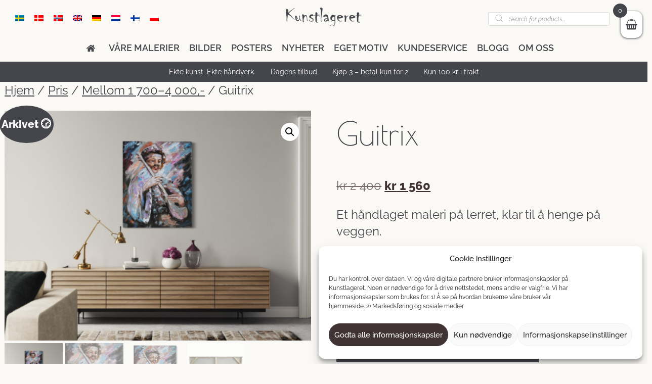

--- FILE ---
content_type: text/html; charset=UTF-8
request_url: https://kunstlageret.com/maleri/guitrix/
body_size: 41396
content:
<!DOCTYPE html>
<html ng-app="app"lang="nb-NO">
  <head>
    <meta charset="UTF-8">
    <meta http-equiv="X-UA-Compatible" content="IE=edge,chrome=1">
    
    <meta name="viewport" content="width=device-width, initial-scale=1.0, user-scalable=no">
    <link rel="profile" href="https://gmpg.org/xfn/11">

    <meta name='robots' content='index, follow, max-image-preview:large, max-snippet:-1, max-video-preview:-1' />

<!-- Google Tag Manager for WordPress by gtm4wp.com -->
<script data-cfasync="false" data-pagespeed-no-defer>
	var gtm4wp_datalayer_name = "dataLayer";
	var dataLayer = dataLayer || [];
	const gtm4wp_use_sku_instead = false;
	const gtm4wp_currency = 'NOK';
	const gtm4wp_product_per_impression = false;
	const gtm4wp_clear_ecommerce = false;
	const gtm4wp_datalayer_max_timeout = 2000;
</script>
<!-- End Google Tag Manager for WordPress by gtm4wp.com -->
<!-- Google Tag Manager by PYS -->
    <script data-cfasync="false" data-pagespeed-no-defer>
	    window.dataLayerPYS = window.dataLayerPYS || [];
	</script>
<!-- End Google Tag Manager by PYS -->
	<!-- This site is optimized with the Yoast SEO plugin v26.5 - https://yoast.com/wordpress/plugins/seo/ -->
	<title>Guitrix - Kunstlageret</title>
	<link rel="canonical" href="https://kunstlageret.com/maleri/guitrix/" />
	<meta property="og:locale" content="nb_NO" />
	<meta property="og:type" content="article" />
	<meta property="og:title" content="Guitrix - Kunstlageret" />
	<meta property="og:description" content="Et håndlaget maleri på lerret, klar til å henge på veggen." />
	<meta property="og:url" content="https://kunstlageret.com/maleri/guitrix/" />
	<meta property="og:site_name" content="Kunstlageret" />
	<meta property="article:modified_time" content="2022-10-27T09:12:59+00:00" />
	<meta property="og:image" content="https://konstlagret.se/wp-content/uploads/2019/03/Guitrix-80x100cm-painting-wall.png" />
	<meta property="og:image:width" content="800" />
	<meta property="og:image:height" content="600" />
	<meta property="og:image:type" content="image/png" />
	<meta name="twitter:card" content="summary_large_image" />
	<meta name="twitter:label1" content="Ansl. lesetid" />
	<meta name="twitter:data1" content="1 minutt" />
	<script type="application/ld+json" class="yoast-schema-graph">{"@context":"https://schema.org","@graph":[{"@type":"WebPage","@id":"https://kunstlageret.com/maleri/guitrix/","url":"https://kunstlageret.com/maleri/guitrix/","name":"Guitrix - Kunstlageret","isPartOf":{"@id":"https://kunstlageret.com/#website"},"primaryImageOfPage":{"@id":"https://kunstlageret.com/maleri/guitrix/#primaryimage"},"image":{"@id":"https://kunstlageret.com/maleri/guitrix/#primaryimage"},"thumbnailUrl":"https://kunstlageret.com/wp-content/uploads/2019/03/Guitrix-80x100cm-painting-wall.png","datePublished":"2019-03-22T21:20:10+00:00","dateModified":"2022-10-27T09:12:59+00:00","breadcrumb":{"@id":"https://kunstlageret.com/maleri/guitrix/#breadcrumb"},"inLanguage":"nb-NO","potentialAction":[{"@type":"ReadAction","target":["https://kunstlageret.com/maleri/guitrix/"]}]},{"@type":"ImageObject","inLanguage":"nb-NO","@id":"https://kunstlageret.com/maleri/guitrix/#primaryimage","url":"https://kunstlageret.com/wp-content/uploads/2019/03/Guitrix-80x100cm-painting-wall.png","contentUrl":"https://kunstlageret.com/wp-content/uploads/2019/03/Guitrix-80x100cm-painting-wall.png","width":800,"height":600,"caption":"Et bilde med en gitar"},{"@type":"BreadcrumbList","@id":"https://kunstlageret.com/maleri/guitrix/#breadcrumb","itemListElement":[{"@type":"ListItem","position":1,"name":"Hem","item":"https://kunstlageret.com/"},{"@type":"ListItem","position":2,"name":"Våre malerier","item":"https://kunstlageret.com/vare-malerier/"},{"@type":"ListItem","position":3,"name":"Guitrix"}]},{"@type":"WebSite","@id":"https://kunstlageret.com/#website","url":"https://kunstlageret.com/","name":"Kunstlageret","description":"Just Art by Artists","potentialAction":[{"@type":"SearchAction","target":{"@type":"EntryPoint","urlTemplate":"https://kunstlageret.com/?s={search_term_string}"},"query-input":{"@type":"PropertyValueSpecification","valueRequired":true,"valueName":"search_term_string"}}],"inLanguage":"nb-NO"}]}</script>
	<!-- / Yoast SEO plugin. -->


<script type='application/javascript' id='pys-version-script'>console.log('PixelYourSite PRO version 12.3.4');</script>
<link rel='dns-prefetch' href='//cdn.swiipe.com' />
<link rel='dns-prefetch' href='//widget.artplacer.com' />
<link rel='dns-prefetch' href='//ajax.googleapis.com' />
<link rel='dns-prefetch' href='//use.fontawesome.com' />
<link rel='dns-prefetch' href='//konstlagret.se' />
<link rel="alternate" type="application/rss+xml" title="Kunstlageret &raquo; strøm" href="https://kunstlageret.com/feed/" />
<link rel="alternate" type="application/rss+xml" title="Kunstlageret &raquo; kommentarstrøm" href="https://kunstlageret.com/comments/feed/" />
<script type='text/javascript' id='pinterest-version-script'>console.log('PixelYourSite Pinterest version 6.1.9.1');</script>
<link rel="alternate" title="oEmbed (JSON)" type="application/json+oembed" href="https://kunstlageret.com/wp-json/oembed/1.0/embed?url=https%3A%2F%2Fkunstlageret.com%2Fmaleri%2Fguitrix%2F" />
<link rel="alternate" title="oEmbed (XML)" type="text/xml+oembed" href="https://kunstlageret.com/wp-json/oembed/1.0/embed?url=https%3A%2F%2Fkunstlageret.com%2Fmaleri%2Fguitrix%2F&#038;format=xml" />
<style id='wp-img-auto-sizes-contain-inline-css' type='text/css'>
img:is([sizes=auto i],[sizes^="auto," i]){contain-intrinsic-size:3000px 1500px}
/*# sourceURL=wp-img-auto-sizes-contain-inline-css */
</style>
<link rel='stylesheet' id='font-awesome-css' href="/acd-cgi/3pp/https/use.fontawesome.com/releases/v5.3.1/css/all.css?ver=6.9" type='text/css' media='all' />
<style id='font-awesome-inline-css' type='text/css'>
[data-font="FontAwesome"]:before {font-family: 'FontAwesome' !important;content: attr(data-icon) !important;speak: none !important;font-weight: normal !important;font-variant: normal !important;text-transform: none !important;line-height: 1 !important;font-style: normal !important;-webkit-font-smoothing: antialiased !important;-moz-osx-font-smoothing: grayscale !important;}
/*# sourceURL=font-awesome-inline-css */
</style>
<link rel='stylesheet' id='swiipe_identity_product_style_shared-css' href='https://cdn.swiipe.com/sharedassets/styles/woocommerce_dk/identity/5.29.1_38672/swiipe_identity_product_style.css' type='text/css' media='all' />
<style id='wp-emoji-styles-inline-css' type='text/css'>

	img.wp-smiley, img.emoji {
		display: inline !important;
		border: none !important;
		box-shadow: none !important;
		height: 1em !important;
		width: 1em !important;
		margin: 0 0.07em !important;
		vertical-align: -0.1em !important;
		background: none !important;
		padding: 0 !important;
	}
/*# sourceURL=wp-emoji-styles-inline-css */
</style>
<link rel='stylesheet' id='wp-block-library-css' href='https://kunstlageret.com/wp-includes/css/dist/block-library/style.min.css?ver=6.9' type='text/css' media='all' />
<style id='wp-block-library-inline-css' type='text/css'>
/*wp_block_styles_on_demand_placeholder:6966c5d475355*/
/*# sourceURL=wp-block-library-inline-css */
</style>
<style id='classic-theme-styles-inline-css' type='text/css'>
/*! This file is auto-generated */
.wp-block-button__link{color:#fff;background-color:#32373c;border-radius:9999px;box-shadow:none;text-decoration:none;padding:calc(.667em + 2px) calc(1.333em + 2px);font-size:1.125em}.wp-block-file__button{background:#32373c;color:#fff;text-decoration:none}
/*# sourceURL=/wp-includes/css/classic-themes.min.css */
</style>
<link rel='stylesheet' id='custom_style-css' href='https://kunstlageret.com/wp-content/plugins/artplacer-widget/assets/css/front.css?ver=6.9' type='text/css' media='all' />
<link rel='stylesheet' id='contact-form-7-css' href='https://kunstlageret.com/wp-content/plugins/contact-form-7/includes/css/styles.css?ver=6.1.4' type='text/css' media='all' />
<link rel='stylesheet' id='wa_wcc_mtree_css_file-css' href='https://kunstlageret.com/wp-content/plugins/woocommerce-collapsing-categories/assets/css/mtree.css?ver=6.9' type='text/css' media='all' />
<link rel='stylesheet' id='wcml-dropdown-0-css' href='//kunstlageret.com/wp-content/plugins/woocommerce-multilingual/templates/currency-switchers/legacy-dropdown/style.css?ver=5.5.3.1' type='text/css' media='all' />
<link rel='stylesheet' id='photoswipe-css' href='https://kunstlageret.com/wp-content/plugins/woocommerce/assets/css/photoswipe/photoswipe.min.css?ver=10.4.3' type='text/css' media='all' />
<link rel='stylesheet' id='photoswipe-default-skin-css' href='https://kunstlageret.com/wp-content/plugins/woocommerce/assets/css/photoswipe/default-skin/default-skin.min.css?ver=10.4.3' type='text/css' media='all' />
<link rel='stylesheet' id='woocommerce-layout-css' href='https://kunstlageret.com/wp-content/plugins/woocommerce/assets/css/woocommerce-layout.css?ver=10.4.3' type='text/css' media='all' />
<link rel='stylesheet' id='woocommerce-smallscreen-css' href='https://kunstlageret.com/wp-content/plugins/woocommerce/assets/css/woocommerce-smallscreen.css?ver=10.4.3' type='text/css' media='only screen and (max-width: 768px)' />
<link rel='stylesheet' id='woocommerce-general-css' href='https://kunstlageret.com/wp-content/plugins/woocommerce/assets/css/woocommerce.css?ver=10.4.3' type='text/css' media='all' />
<style id='woocommerce-inline-inline-css' type='text/css'>
.woocommerce form .form-row .required { visibility: visible; }
/*# sourceURL=woocommerce-inline-inline-css */
</style>
<link rel='stylesheet' id='wpml-legacy-horizontal-list-0-css' href='https://kunstlageret.com/wp-content/plugins/sitepress-multilingual-cms/templates/language-switchers/legacy-list-horizontal/style.min.css?ver=1' type='text/css' media='all' />
<style id='wpml-legacy-horizontal-list-0-inline-css' type='text/css'>
.wpml-ls-legacy-dropdown .wpml-ls-flag { border-radius: 8px; display: inline; float: right; height: 17px; vertical-align: middle; width: 24px; } .wpml-ls-legacy-dropdown a span { font-size: 16px; font-weight: 400; vertical-align: middle; text-transform: uppercase; } .widget ul li::before, .shop-sidebar ul.product-categories li::before { border-radius: 100%; box-shadow: 0 0 0 0px #000 inset; content: ""; height: 10px; left: 0; list-style-type: none; position: absolute; top: 5px; width: 10px; } .widget ul li::before, .shop-sidebar ul.product-categories li::after { border-radius: 100%; box-shadow: none !important; content: ""; height: 10px; left: 0; list-style-type: none; position: absolute; top: 5px; width: 10px; }
/*# sourceURL=wpml-legacy-horizontal-list-0-inline-css */
</style>
<link rel='stylesheet' id='cmplz-general-css' href='https://kunstlageret.com/wp-content/plugins/complianz-gdpr/assets/css/cookieblocker.min.css?ver=1765543009' type='text/css' media='all' />
<link rel='stylesheet' id='xoo-wsc-slider-css' href='https://kunstlageret.com/wp-content/plugins/woocommerce-side-cart-premium/lib/lightslider/css/lightslider.css?ver=1.0.9' type='text/css' media='all' />
<link rel='stylesheet' id='xoo-wsc-css' href='https://kunstlageret.com/wp-content/plugins/woocommerce-side-cart-premium/public/css/xoo-wsc-public.css?ver=1.0.9' type='text/css' media='all' />
<style id='xoo-wsc-inline-css' type='text/css'>
.xoo-wsc-footer a.xoo-wsc-ft-btn{
				background-color: #000000;
				color: #ffffff;
				padding-top: 10px;
				padding-bottom: 10px;
			}

			.xoo-wsc-coupon-submit{
				background-color: #000000;
				color: #ffffff;
			}
			.xoo-wsc-header{
				background-color: #ffffff;
				color: #000000;
				border-bottom-width: 1px;
				border-bottom-color: #eeeeee;
				border-bottom-style: solid;
				padding: 10px 20px;
			}
			.xoo-wsc-ctxt{
				font-size: 18px;
			}
			.xoo-wsc-close{
				font-size: 20px;
			}
			.xoo-wsc-container{
				width: 320px;
			}
			.xoo-wsc-body{
				background-color: #ffffff;
				font-size: 12px;
				color: #000000;
			}
			input[type='number'].xoo-wsc-qty{
				background-color: #ffffff;
			}
			.xoo-wsc-qtybox{
				border-color: #000000;
			}
			.xoo-wsc-chng{
				border-color: #000000;
			}
			a.xoo-wsc-remove{
				color: #000000;
			}
			a.xoo-wsc-pname{
				color: #000000;
				font-size: 16px;
			}
			.xoo-wsc-img-col{
				width: 30%;
			}
			.xoo-wsc-sum-col{
				width: 65%;
			}
			.xoo-wsc-product{
				border-top-style: solid;
				border-top-color: #eeeeee;
				border-top-width: 1px;
			}
			.xoo-wsc-basket{
				background-color: #ffffff;
				top: 12px;
				position: fixed;
			}
			.xoo-wsc-basket .xoo-wsc-bki{
				color: #45464c;
				font-size: 20px;
			}
			.xoo-wsc-basket img.xoo-wsc-bki{
				width: 20px;
				height: 20px;
			}
			.xoo-wsc-items-count{
				background-color: #45464c;
				color: #ffffff;
			}
			.xoo-wsc-footer{
				background-color: #ffffff;
			}
			.xoo-wsc-footer a.xoo-wsc-ft-btn{
				margin: 4px 0;
			}
			.xoo-wsc-wp-item img.size-shop_catalog, .xoo-wsc-rp-item img.wp-post-image{
				width: 65px;
			}
			li.xoo-wsc-rp-item{
				background-color: #fff;
			}
		.xoo-wsc-footer{
				position: absolute;
			}
			.xoo-wsc-container{
				top: 0;
				bottom: 0;
			}
				.xoo-wsc-basket{
					right: 0;
				}
				.xoo-wsc-basket, .xoo-wsc-container{
					transition-property: right;
				}
				.xoo-wsc-items-count{
					left: -15px;
				}
				.xoo-wsc-container{
					right: -320px;
				}
				.xoo-wsc-modal.xoo-wsc-active .xoo-wsc-basket{
					right: 320px;
				}
				.xoo-wsc-modal.xoo-wsc-active .xoo-wsc-container{
					right: 0;
				}
			
.xoo-wsc-content .xoo-wsc-img-col img { width: 100%; height: auto; max-width: none; } .header-search-form { margin-bottom: 15px; } @media (max-width: 768px) { .xoo-wsc-basket { top: auto; bottom: 12px; } }
/*# sourceURL=xoo-wsc-inline-css */
</style>
<link rel='stylesheet' id='xoo-wsc-fonts-css' href='https://kunstlageret.com/wp-content/plugins/woocommerce-side-cart-premium/lib/fonts/xoo-wsc-fonts.css?ver=1.0.9' type='text/css' media='all' />
<link rel='stylesheet' id='dgwt-wcas-style-css' href='https://kunstlageret.com/wp-content/plugins/ajax-search-for-woocommerce/assets/css/style.min.css?ver=1.32.0' type='text/css' media='all' />
<link rel='stylesheet' id='tbs-konstlagret-css' href='https://kunstlageret.com/wp-content/themes/konstlagret-2018/static/css/app.css?ver=1.0.15' type='text/css' media='all' />
<link rel='stylesheet' id='tbs-font-poiret_one-css' href='https://kunstlageret.com/wp-content/themes/konstlagret-2018/static/font/Poiret_one/stylesheet.css?ver=6.9' type='text/css' media='all' />
<link rel='stylesheet' id='tbs-font-raleway-css' href='https://kunstlageret.com/wp-content/themes/konstlagret-2018/static/font/Raleway/stylesheet.css?ver=6.9' type='text/css' media='all' />
<link rel='stylesheet' id='konstlagret-misc-css' href='https://kunstlageret.com/wp-content/themes/konstlagret-2018/styles/misc.css?ver=1.4' type='text/css' media='all' />
<link rel='stylesheet' id='main.css-css' href='https://kunstlageret.com/wp-content/themes/konstlagret-2018/styles/main.css?ver=d4f' type='text/css' media='all' />
<link rel='stylesheet' id='../vendor/slick/slick.css-css' href='https://kunstlageret.com/wp-content/themes/konstlagret-2018/styles/../vendor/slick/slick.css?ver=d80' type='text/css' media='all' />
<link rel='stylesheet' id='alter.css-css' href='https://kunstlageret.com/wp-content/themes/konstlagret-2018/styles/alter.css?ver=d4f' type='text/css' media='all' />
<link rel='stylesheet' id='newsletter-css' href='https://kunstlageret.com/wp-content/plugins/newsletter/style.css?ver=9.1.0' type='text/css' media='all' />
<link rel='stylesheet' id='vipps-gw-css' href='https://kunstlageret.com/wp-content/plugins/woo-vipps/payment/css/vipps.css?ver=1765542931' type='text/css' media='all' />
<link rel='stylesheet' id='ywpo-frontend-css' href='https://kunstlageret.com/wp-content/plugins/yith-woocommerce-pre-order-premium/assets/css/ywpo-frontend.css?ver=3.12.0' type='text/css' media='all' />
<link rel='stylesheet' id='woo_discount_pro_style-css' href='https://kunstlageret.com/wp-content/plugins/woo-discount-rules-pro/Assets/Css/awdr_style.css?ver=2.6.13' type='text/css' media='all' />
<script type="text/javascript" id="jquery-core-js-extra">
/* <![CDATA[ */
var pysFacebookRest = {"restApiUrl":"https://kunstlageret.com/wp-json/pys-facebook/v1/event","debug":""};
var pysPinterestRest = {"restApiUrl":"https://kunstlageret.com/wp-json/pys-pinterest/v1/event","debug":""};
//# sourceURL=jquery-core-js-extra
/* ]]> */
</script>
<script type="text/javascript" src="https://kunstlageret.com/wp-includes/js/jquery/jquery.min.js?ver=3.7.1" id="jquery-core-js"></script>
<script type="text/javascript" src="https://kunstlageret.com/wp-includes/js/jquery/jquery-migrate.min.js?ver=3.4.1" id="jquery-migrate-js"></script>
<script type="text/javascript" id="wpml-cookie-js-extra">
/* <![CDATA[ */
var wpml_cookies = {"wp-wpml_current_language":{"value":"no","expires":1,"path":"/"}};
var wpml_cookies = {"wp-wpml_current_language":{"value":"no","expires":1,"path":"/"}};
//# sourceURL=wpml-cookie-js-extra
/* ]]> */
</script>
<script type="text/javascript" src="https://kunstlageret.com/wp-content/plugins/sitepress-multilingual-cms/res/js/cookies/language-cookie.js?ver=486900" id="wpml-cookie-js" defer="defer" data-wp-strategy="defer"></script>
<script type="text/javascript" src="https://cdn.swiipe.com/sharedassets/scripts/woocommerce_dk/identity/5.29.1_38672/swiipe_identity_product_script.js" id="swiipe_identity_product_script_shared-js"></script>
<script type="text/javascript" src="https://cdn.swiipe.com/sharedassets/scripts/woocommerce_dk/react/5.29.1_38672/swiipe_react_common_script.js" id="swiipe_react_common_script_shared-js"></script>
<script type="text/javascript" src="https://kunstlageret.com/wp-content/plugins/woocommerce/assets/js/jquery-blockui/jquery.blockUI.min.js?ver=2.7.0-wc.10.4.3" id="wc-jquery-blockui-js" defer="defer" data-wp-strategy="defer"></script>
<script type="text/javascript" id="wc-add-to-cart-js-extra">
/* <![CDATA[ */
var wc_add_to_cart_params = {"ajax_url":"/wp-admin/admin-ajax.php?lang=no","wc_ajax_url":"/?wc-ajax=%%endpoint%%&lang=no","i18n_view_cart":"Vis handlekurv","cart_url":"https://kunstlageret.com/varukorg/","is_cart":"","cart_redirect_after_add":"no"};
//# sourceURL=wc-add-to-cart-js-extra
/* ]]> */
</script>
<script type="text/javascript" src="https://kunstlageret.com/wp-content/plugins/woocommerce/assets/js/frontend/add-to-cart.min.js?ver=10.4.3" id="wc-add-to-cart-js" defer="defer" data-wp-strategy="defer"></script>
<script type="text/javascript" src="https://kunstlageret.com/wp-content/plugins/woocommerce/assets/js/zoom/jquery.zoom.min.js?ver=1.7.21-wc.10.4.3" id="wc-zoom-js" defer="defer" data-wp-strategy="defer"></script>
<script type="text/javascript" src="https://kunstlageret.com/wp-content/plugins/woocommerce/assets/js/flexslider/jquery.flexslider.min.js?ver=2.7.2-wc.10.4.3" id="wc-flexslider-js" defer="defer" data-wp-strategy="defer"></script>
<script type="text/javascript" src="https://kunstlageret.com/wp-content/plugins/woocommerce/assets/js/photoswipe/photoswipe.min.js?ver=4.1.1-wc.10.4.3" id="wc-photoswipe-js" defer="defer" data-wp-strategy="defer"></script>
<script type="text/javascript" src="https://kunstlageret.com/wp-content/plugins/woocommerce/assets/js/photoswipe/photoswipe-ui-default.min.js?ver=4.1.1-wc.10.4.3" id="wc-photoswipe-ui-default-js" defer="defer" data-wp-strategy="defer"></script>
<script type="text/javascript" id="wc-single-product-js-extra">
/* <![CDATA[ */
var wc_single_product_params = {"i18n_required_rating_text":"Vennligst velg en vurdering","i18n_rating_options":["1 av 5 stjerner","2 av 5 stjerner","3 av 5 stjerner","4 av 5 stjerner","5 av 5 stjerner"],"i18n_product_gallery_trigger_text":"Se bildegalleri i fullskjerm","review_rating_required":"yes","flexslider":{"rtl":false,"animation":"slide","smoothHeight":true,"directionNav":false,"controlNav":"thumbnails","slideshow":false,"animationSpeed":500,"animationLoop":false,"allowOneSlide":false},"zoom_enabled":"1","zoom_options":[],"photoswipe_enabled":"1","photoswipe_options":{"shareEl":false,"closeOnScroll":false,"history":false,"hideAnimationDuration":0,"showAnimationDuration":0},"flexslider_enabled":"1"};
//# sourceURL=wc-single-product-js-extra
/* ]]> */
</script>
<script type="text/javascript" src="https://kunstlageret.com/wp-content/plugins/woocommerce/assets/js/frontend/single-product.min.js?ver=10.4.3" id="wc-single-product-js" defer="defer" data-wp-strategy="defer"></script>
<script type="text/javascript" src="https://kunstlageret.com/wp-content/plugins/woocommerce/assets/js/js-cookie/js.cookie.min.js?ver=2.1.4-wc.10.4.3" id="wc-js-cookie-js" defer="defer" data-wp-strategy="defer"></script>
<script type="text/javascript" id="woocommerce-js-extra">
/* <![CDATA[ */
var woocommerce_params = {"ajax_url":"/wp-admin/admin-ajax.php?lang=no","wc_ajax_url":"/?wc-ajax=%%endpoint%%&lang=no","i18n_password_show":"Vis passord","i18n_password_hide":"Skjul passord"};
//# sourceURL=woocommerce-js-extra
/* ]]> */
</script>
<script type="text/javascript" src="https://kunstlageret.com/wp-content/plugins/woocommerce/assets/js/frontend/woocommerce.min.js?ver=10.4.3" id="woocommerce-js" defer="defer" data-wp-strategy="defer"></script>
<script type="text/javascript" src="/acd-cgi/3pp/https/ajax.googleapis.com/ajax/libs/jqueryui/1.12.1/jquery-ui.min.js?ver=6.9" id="jquery-ui-js"></script>
<script type="text/javascript" src="https://kunstlageret.com/wp-content/themes/konstlagret-2018/js/html2canvas.js?ver=6.9" id="html2canvas-js"></script>
<script type="text/javascript" src="https://kunstlageret.com/wp-content/themes/konstlagret-2018/js/infinite-scroll.pkgd.js?ver=6.9" id="infinite-scroll-js"></script>
<script type="text/javascript" src="https://kunstlageret.com/wp-content/themes/konstlagret-2018/js/jquery.lazy.min.js?ver=6.9" id="lazy-js"></script>
<script type="text/javascript" src="https://kunstlageret.com/wp-content/themes/konstlagret-2018/scripts/main.js?ver=d7f" id="main.js-js"></script>
<script type="text/javascript" src="https://kunstlageret.com/wp-content/themes/konstlagret-2018/scripts/../vendor/slick/slick.min.js?ver=d80" id="../vendor/slick/slick.min.js-js"></script>
<script data-service="general" data-category="marketing" type="text/plain" data-cmplz-src="https://kunstlageret.com/wp-content/plugins/pixelyoursite-pro/dist/scripts/sha256.js?ver=0.11.0" id="js-sha256-js"></script>
<script data-service="general" data-category="marketing" type="text/plain" data-cmplz-src="https://kunstlageret.com/wp-content/plugins/pixelyoursite-pro/dist/scripts/js.cookie-2.1.3.min.js?ver=2.1.3" id="js-cookie-pys-js"></script>
<script data-service="general" data-category="marketing" type="text/plain" data-cmplz-src="https://kunstlageret.com/wp-content/plugins/pixelyoursite-pro/dist/scripts/jquery.bind-first-0.2.3.min.js" id="jquery-bind-first-js"></script>
<script data-service="general" data-category="marketing" type="text/plain" data-cmplz-src="https://kunstlageret.com/wp-content/plugins/pixelyoursite-pro/dist/scripts/tld.min.js?ver=2.3.1" id="js-tld-js"></script>
<script data-service="general" data-category="marketing" type="text/plain" id="pys-js-extra">
/* <![CDATA[ */
var pysOptions = {"staticEvents":{"facebook":{"woo_view_content":[{"delay":0,"type":"static","name":"ViewContent","eventID":"598446b3-63d1-4d8c-8763-210990926e7d","pixelIds":["840303483438073"],"params":{"content_ids":["65070"],"content_type":"product","value":"2400","currency":"NOK","contents":[{"id":"65070","quantity":1}],"product_price":"2400","content_name":"Guitrix","category_name":"35% rabatt, Ads, Akryl & Oljemalerier, Dans & Musikk, Fargerike malerier, Galleri, Lerretsbilder, Mellom 1 700\u20134 000,-, Mennesker, Retro bilder, Rosa & Lilla, St\u00e5ende, Store malerier, 80x100cm","page_title":"Guitrix","post_type":"product","post_id":65070,"plugin":"PixelYourSite","event_url":"kunstlageret.com/maleri/guitrix/","user_role":"guest"},"e_id":"woo_view_content","ids":[],"hasTimeWindow":false,"timeWindow":0,"woo_order":"","edd_order":""}],"init_event":[{"delay":0,"type":"static","ajaxFire":false,"name":"PageView","eventID":"0a923be3-1df6-47fc-aa51-50a1ed2d2c9c","pixelIds":["840303483438073"],"params":{"categories":"35% rabatt, Ads, Akryl & Oljemalerier, Dans & Musikk, Fargerike malerier, Galleri, Lerretsbilder, Mellom 1 700\u20134 000,-, Mennesker, Retro bilder, Rosa & Lilla, St\u00e5ende, Store malerier, 80x100cm","page_title":"Guitrix","post_type":"product","post_id":65070,"plugin":"PixelYourSite","event_url":"kunstlageret.com/maleri/guitrix/","user_role":"guest"},"e_id":"init_event","ids":[],"hasTimeWindow":false,"timeWindow":0,"woo_order":"","edd_order":""}]},"ga":{"woo_view_content":[{"delay":0,"type":"static","unify":true,"trackingIds":["G-VEGE3ZYV16","AW-760597313"],"name":"view_item","eventID":"598446b3-63d1-4d8c-8763-210990926e7d","params":{"items":[{"item_id":"65070","item_name":"Guitrix","quantity":1,"price":"2400","affiliation":"Konstlagret - Tavlor & Oljem\u00e5lningar","item_category":"35% rabatt","item_category2":"Ads","item_category3":"Akryl & Oljemalerier","item_category4":"Dans & Musikk","item_category5":"Fargerike malerier","id":"65070","google_business_vertical":"retail"}],"currency":"NOK","ecomm_prodid":"65070","ecomm_pagetype":"product","ecomm_totalvalue":"2400","event_category":"ecommerce","value":"2400","page_title":"Guitrix","post_type":"product","post_id":65070,"plugin":"PixelYourSite","event_url":"kunstlageret.com/maleri/guitrix/","user_role":"guest"},"e_id":"woo_view_content","ids":[],"hasTimeWindow":false,"timeWindow":0,"woo_order":"","edd_order":""}]},"google_ads":{"woo_view_content":[{"delay":0,"type":"static","conversion_ids":["AW-760597313"],"name":"view_item","ids":["AW-760597313"],"eventID":"598446b3-63d1-4d8c-8763-210990926e7d","params":{"ecomm_prodid":"65070","ecomm_pagetype":"product","event_category":"ecommerce","currency":"NOK","items":[{"id":"65070","google_business_vertical":"retail"}],"value":"2400","page_title":"Guitrix","post_type":"product","post_id":65070,"plugin":"PixelYourSite","event_url":"kunstlageret.com/maleri/guitrix/","user_role":"guest"},"e_id":"woo_view_content","hasTimeWindow":false,"timeWindow":0,"woo_order":"","edd_order":""}],"init_event":[{"delay":0,"type":"static","conversion_ids":["AW-760597313"],"name":"page_view","eventID":"0a923be3-1df6-47fc-aa51-50a1ed2d2c9c","params":{"page_title":"Guitrix","post_type":"product","post_id":65070,"plugin":"PixelYourSite","event_url":"kunstlageret.com/maleri/guitrix/","user_role":"guest"},"e_id":"init_event","ids":[],"hasTimeWindow":false,"timeWindow":0,"woo_order":"","edd_order":""}]},"pinterest":{"woo_view_content":[{"delay":0,"type":"static","name":"viewcontent","eventID":"598446b3-63d1-4d8c-8763-210990926e7d","pixelIds":["2614176877098"],"params":{"line_items":[{"product_id":"65070","product_name":"Guitrix","product_price":"2400","product_category":"35% rabatt, Ads, Akryl & Oljemalerier, Dans & Musikk, Fargerike malerier, Galleri, Lerretsbilder, Mellom 1 700\u20134 000,-, Mennesker, Retro bilder, Rosa & Lilla, St\u00e5ende, Store malerier, 80x100cm","product_quantity":1}],"value":"2400","currency":"NOK","page_title":"Guitrix","post_type":"product","post_id":65070,"plugin":"PixelYourSite","event_url":"kunstlageret.com/maleri/guitrix/","user_role":"guest"},"e_id":"woo_view_content","ids":[],"hasTimeWindow":false,"timeWindow":0,"woo_order":"","edd_order":""}],"init_event":[{"delay":0,"type":"static","ajaxFire":false,"name":"pagevisit","eventID":"0a923be3-1df6-47fc-aa51-50a1ed2d2c9c","pixelIds":["2614176877098"],"params":{"page_title":"Guitrix","post_type":"product","post_id":65070,"plugin":"PixelYourSite","event_url":"kunstlageret.com/maleri/guitrix/","user_role":"guest"},"e_id":"init_event","ids":[],"hasTimeWindow":false,"timeWindow":0,"woo_order":"","edd_order":""}]}},"dynamicEvents":{"automatic_event_internal_link":{"facebook":{"delay":0,"type":"dyn","name":"InternalClick","eventID":"0c2f609b-6169-4a48-a5cd-f3c16de8e9a1","pixelIds":["840303483438073"],"params":{"page_title":"Guitrix","post_type":"product","post_id":65070,"plugin":"PixelYourSite","event_url":"kunstlageret.com/maleri/guitrix/","user_role":"guest"},"e_id":"automatic_event_internal_link","ids":[],"hasTimeWindow":false,"timeWindow":0,"woo_order":"","edd_order":""},"ga":{"delay":0,"type":"dyn","name":"InternalClick","unify":true,"trackingIds":["G-VEGE3ZYV16","AW-760597313"],"eventID":"0c2f609b-6169-4a48-a5cd-f3c16de8e9a1","params":{"page_title":"Guitrix","post_type":"product","post_id":65070,"plugin":"PixelYourSite","event_url":"kunstlageret.com/maleri/guitrix/","user_role":"guest"},"e_id":"automatic_event_internal_link","ids":[],"hasTimeWindow":false,"timeWindow":0,"woo_order":"","edd_order":""},"google_ads":{"delay":0,"type":"dyn","name":"InternalClick","conversion_ids":["AW-760597313"],"ids":["AW-760597313"],"eventID":"0c2f609b-6169-4a48-a5cd-f3c16de8e9a1","params":{"page_title":"Guitrix","post_type":"product","post_id":65070,"plugin":"PixelYourSite","event_url":"kunstlageret.com/maleri/guitrix/","user_role":"guest"},"e_id":"automatic_event_internal_link","hasTimeWindow":false,"timeWindow":0,"woo_order":"","edd_order":""}},"automatic_event_outbound_link":{"facebook":{"delay":0,"type":"dyn","name":"OutboundClick","eventID":"276411e2-6eb1-454c-b03c-e550884c38ad","pixelIds":["840303483438073"],"params":{"page_title":"Guitrix","post_type":"product","post_id":65070,"plugin":"PixelYourSite","event_url":"kunstlageret.com/maleri/guitrix/","user_role":"guest"},"e_id":"automatic_event_outbound_link","ids":[],"hasTimeWindow":false,"timeWindow":0,"woo_order":"","edd_order":""},"ga":{"delay":0,"type":"dyn","name":"OutboundClick","unify":true,"trackingIds":["G-VEGE3ZYV16","AW-760597313"],"eventID":"276411e2-6eb1-454c-b03c-e550884c38ad","params":{"page_title":"Guitrix","post_type":"product","post_id":65070,"plugin":"PixelYourSite","event_url":"kunstlageret.com/maleri/guitrix/","user_role":"guest"},"e_id":"automatic_event_outbound_link","ids":[],"hasTimeWindow":false,"timeWindow":0,"woo_order":"","edd_order":""},"google_ads":{"delay":0,"type":"dyn","name":"OutboundClick","conversion_ids":["AW-760597313"],"ids":["AW-760597313"],"eventID":"276411e2-6eb1-454c-b03c-e550884c38ad","params":{"page_title":"Guitrix","post_type":"product","post_id":65070,"plugin":"PixelYourSite","event_url":"kunstlageret.com/maleri/guitrix/","user_role":"guest"},"e_id":"automatic_event_outbound_link","hasTimeWindow":false,"timeWindow":0,"woo_order":"","edd_order":""}},"automatic_event_video":{"facebook":{"delay":0,"type":"dyn","name":"WatchVideo","eventID":"53ff3d05-7573-4817-b87d-139aea167a56","pixelIds":["840303483438073"],"params":{"page_title":"Guitrix","post_type":"product","post_id":65070,"plugin":"PixelYourSite","event_url":"kunstlageret.com/maleri/guitrix/","user_role":"guest"},"e_id":"automatic_event_video","ids":[],"hasTimeWindow":false,"timeWindow":0,"woo_order":"","edd_order":""},"ga":{"delay":0,"type":"dyn","name":"WatchVideo","unify":true,"trackingIds":["G-VEGE3ZYV16","AW-760597313"],"youtube_disabled":false,"eventID":"53ff3d05-7573-4817-b87d-139aea167a56","params":{"page_title":"Guitrix","post_type":"product","post_id":65070,"plugin":"PixelYourSite","event_url":"kunstlageret.com/maleri/guitrix/","user_role":"guest"},"e_id":"automatic_event_video","ids":[],"hasTimeWindow":false,"timeWindow":0,"woo_order":"","edd_order":""},"google_ads":{"delay":0,"type":"dyn","name":"WatchVideo","conversion_ids":["AW-760597313"],"ids":["AW-760597313"],"eventID":"53ff3d05-7573-4817-b87d-139aea167a56","params":{"page_title":"Guitrix","post_type":"product","post_id":65070,"plugin":"PixelYourSite","event_url":"kunstlageret.com/maleri/guitrix/","user_role":"guest"},"e_id":"automatic_event_video","hasTimeWindow":false,"timeWindow":0,"woo_order":"","edd_order":""}},"automatic_event_tel_link":{"facebook":{"delay":0,"type":"dyn","name":"TelClick","eventID":"c0b6d424-d5fb-49f3-9208-bd4497953944","pixelIds":["840303483438073"],"params":{"page_title":"Guitrix","post_type":"product","post_id":65070,"plugin":"PixelYourSite","event_url":"kunstlageret.com/maleri/guitrix/","user_role":"guest"},"e_id":"automatic_event_tel_link","ids":[],"hasTimeWindow":false,"timeWindow":0,"woo_order":"","edd_order":""},"ga":{"delay":0,"type":"dyn","name":"TelClick","unify":true,"trackingIds":["G-VEGE3ZYV16","AW-760597313"],"eventID":"c0b6d424-d5fb-49f3-9208-bd4497953944","params":{"page_title":"Guitrix","post_type":"product","post_id":65070,"plugin":"PixelYourSite","event_url":"kunstlageret.com/maleri/guitrix/","user_role":"guest"},"e_id":"automatic_event_tel_link","ids":[],"hasTimeWindow":false,"timeWindow":0,"woo_order":"","edd_order":""},"google_ads":{"delay":0,"type":"dyn","name":"TelClick","conversion_ids":["AW-760597313"],"ids":["AW-760597313"],"eventID":"c0b6d424-d5fb-49f3-9208-bd4497953944","params":{"page_title":"Guitrix","post_type":"product","post_id":65070,"plugin":"PixelYourSite","event_url":"kunstlageret.com/maleri/guitrix/","user_role":"guest"},"e_id":"automatic_event_tel_link","hasTimeWindow":false,"timeWindow":0,"woo_order":"","edd_order":""}},"automatic_event_email_link":{"facebook":{"delay":0,"type":"dyn","name":"EmailClick","eventID":"d796a3f2-a51a-465d-bac2-f4228d227829","pixelIds":["840303483438073"],"params":{"page_title":"Guitrix","post_type":"product","post_id":65070,"plugin":"PixelYourSite","event_url":"kunstlageret.com/maleri/guitrix/","user_role":"guest"},"e_id":"automatic_event_email_link","ids":[],"hasTimeWindow":false,"timeWindow":0,"woo_order":"","edd_order":""},"ga":{"delay":0,"type":"dyn","name":"EmailClick","unify":true,"trackingIds":["G-VEGE3ZYV16","AW-760597313"],"eventID":"d796a3f2-a51a-465d-bac2-f4228d227829","params":{"page_title":"Guitrix","post_type":"product","post_id":65070,"plugin":"PixelYourSite","event_url":"kunstlageret.com/maleri/guitrix/","user_role":"guest"},"e_id":"automatic_event_email_link","ids":[],"hasTimeWindow":false,"timeWindow":0,"woo_order":"","edd_order":""},"google_ads":{"delay":0,"type":"dyn","name":"EmailClick","conversion_ids":["AW-760597313"],"ids":["AW-760597313"],"eventID":"d796a3f2-a51a-465d-bac2-f4228d227829","params":{"page_title":"Guitrix","post_type":"product","post_id":65070,"plugin":"PixelYourSite","event_url":"kunstlageret.com/maleri/guitrix/","user_role":"guest"},"e_id":"automatic_event_email_link","hasTimeWindow":false,"timeWindow":0,"woo_order":"","edd_order":""}},"automatic_event_form":{"facebook":{"delay":0,"type":"dyn","name":"Form","eventID":"0d78f9d2-3549-421c-a6f4-36bfa260c096","pixelIds":["840303483438073"],"params":{"page_title":"Guitrix","post_type":"product","post_id":65070,"plugin":"PixelYourSite","event_url":"kunstlageret.com/maleri/guitrix/","user_role":"guest"},"e_id":"automatic_event_form","ids":[],"hasTimeWindow":false,"timeWindow":0,"woo_order":"","edd_order":""},"ga":{"delay":0,"type":"dyn","name":"Form","unify":true,"trackingIds":["G-VEGE3ZYV16","AW-760597313"],"eventID":"0d78f9d2-3549-421c-a6f4-36bfa260c096","params":{"page_title":"Guitrix","post_type":"product","post_id":65070,"plugin":"PixelYourSite","event_url":"kunstlageret.com/maleri/guitrix/","user_role":"guest"},"e_id":"automatic_event_form","ids":[],"hasTimeWindow":false,"timeWindow":0,"woo_order":"","edd_order":""},"google_ads":{"delay":0,"type":"dyn","name":"Form","conversion_ids":["AW-760597313"],"ids":["AW-760597313"],"eventID":"0d78f9d2-3549-421c-a6f4-36bfa260c096","params":{"page_title":"Guitrix","post_type":"product","post_id":65070,"plugin":"PixelYourSite","event_url":"kunstlageret.com/maleri/guitrix/","user_role":"guest"},"e_id":"automatic_event_form","hasTimeWindow":false,"timeWindow":0,"woo_order":"","edd_order":""}},"automatic_event_download":{"facebook":{"delay":0,"type":"dyn","name":"Download","extensions":["","doc","exe","js","pdf","ppt","tgz","zip","xls"],"eventID":"fa930505-4fd0-4eed-aa40-eafe5c5c949e","pixelIds":["840303483438073"],"params":{"page_title":"Guitrix","post_type":"product","post_id":65070,"plugin":"PixelYourSite","event_url":"kunstlageret.com/maleri/guitrix/","user_role":"guest"},"e_id":"automatic_event_download","ids":[],"hasTimeWindow":false,"timeWindow":0,"woo_order":"","edd_order":""},"ga":{"delay":0,"type":"dyn","name":"Download","extensions":["","doc","exe","js","pdf","ppt","tgz","zip","xls"],"unify":true,"trackingIds":["G-VEGE3ZYV16","AW-760597313"],"eventID":"fa930505-4fd0-4eed-aa40-eafe5c5c949e","params":{"page_title":"Guitrix","post_type":"product","post_id":65070,"plugin":"PixelYourSite","event_url":"kunstlageret.com/maleri/guitrix/","user_role":"guest"},"e_id":"automatic_event_download","ids":[],"hasTimeWindow":false,"timeWindow":0,"woo_order":"","edd_order":""},"google_ads":{"delay":0,"type":"dyn","name":"Download","extensions":["","doc","exe","js","pdf","ppt","tgz","zip","xls"],"conversion_ids":["AW-760597313"],"ids":["AW-760597313"],"eventID":"fa930505-4fd0-4eed-aa40-eafe5c5c949e","params":{"page_title":"Guitrix","post_type":"product","post_id":65070,"plugin":"PixelYourSite","event_url":"kunstlageret.com/maleri/guitrix/","user_role":"guest"},"e_id":"automatic_event_download","hasTimeWindow":false,"timeWindow":0,"woo_order":"","edd_order":""}},"automatic_event_comment":{"facebook":{"delay":0,"type":"dyn","name":"Comment","eventID":"6edf3724-f9bc-4567-aca4-53fc719141b9","pixelIds":["840303483438073"],"params":{"page_title":"Guitrix","post_type":"product","post_id":65070,"plugin":"PixelYourSite","event_url":"kunstlageret.com/maleri/guitrix/","user_role":"guest"},"e_id":"automatic_event_comment","ids":[],"hasTimeWindow":false,"timeWindow":0,"woo_order":"","edd_order":""},"ga":{"delay":0,"type":"dyn","name":"Comment","unify":true,"trackingIds":["G-VEGE3ZYV16","AW-760597313"],"eventID":"6edf3724-f9bc-4567-aca4-53fc719141b9","params":{"page_title":"Guitrix","post_type":"product","post_id":65070,"plugin":"PixelYourSite","event_url":"kunstlageret.com/maleri/guitrix/","user_role":"guest"},"e_id":"automatic_event_comment","ids":[],"hasTimeWindow":false,"timeWindow":0,"woo_order":"","edd_order":""},"google_ads":{"delay":0,"type":"dyn","name":"Comment","conversion_ids":["AW-760597313"],"ids":["AW-760597313"],"eventID":"6edf3724-f9bc-4567-aca4-53fc719141b9","params":{"page_title":"Guitrix","post_type":"product","post_id":65070,"plugin":"PixelYourSite","event_url":"kunstlageret.com/maleri/guitrix/","user_role":"guest"},"e_id":"automatic_event_comment","hasTimeWindow":false,"timeWindow":0,"woo_order":"","edd_order":""}},"automatic_event_adsense":{"facebook":{"delay":0,"type":"dyn","name":"AdSense","eventID":"ea3de3e6-10c5-4312-9216-a5c45079f1d7","pixelIds":["840303483438073"],"params":{"page_title":"Guitrix","post_type":"product","post_id":65070,"plugin":"PixelYourSite","event_url":"kunstlageret.com/maleri/guitrix/","user_role":"guest"},"e_id":"automatic_event_adsense","ids":[],"hasTimeWindow":false,"timeWindow":0,"woo_order":"","edd_order":""},"ga":{"delay":0,"type":"dyn","name":"AdSense","unify":true,"trackingIds":["G-VEGE3ZYV16","AW-760597313"],"eventID":"ea3de3e6-10c5-4312-9216-a5c45079f1d7","params":{"page_title":"Guitrix","post_type":"product","post_id":65070,"plugin":"PixelYourSite","event_url":"kunstlageret.com/maleri/guitrix/","user_role":"guest"},"e_id":"automatic_event_adsense","ids":[],"hasTimeWindow":false,"timeWindow":0,"woo_order":"","edd_order":""},"google_ads":{"delay":0,"type":"dyn","name":"AdSense","conversion_ids":["AW-760597313"],"ids":["AW-760597313"],"eventID":"ea3de3e6-10c5-4312-9216-a5c45079f1d7","params":{"page_title":"Guitrix","post_type":"product","post_id":65070,"plugin":"PixelYourSite","event_url":"kunstlageret.com/maleri/guitrix/","user_role":"guest"},"e_id":"automatic_event_adsense","hasTimeWindow":false,"timeWindow":0,"woo_order":"","edd_order":""}},"automatic_event_scroll":{"facebook":{"delay":0,"type":"dyn","name":"PageScroll","scroll_percent":30,"eventID":"f9581375-cede-44d4-b66e-2cfef6e8d1b4","pixelIds":["840303483438073"],"params":{"page_title":"Guitrix","post_type":"product","post_id":65070,"plugin":"PixelYourSite","event_url":"kunstlageret.com/maleri/guitrix/","user_role":"guest"},"e_id":"automatic_event_scroll","ids":[],"hasTimeWindow":false,"timeWindow":0,"woo_order":"","edd_order":""},"ga":{"delay":0,"type":"dyn","name":"PageScroll","scroll_percent":30,"unify":true,"trackingIds":["G-VEGE3ZYV16","AW-760597313"],"eventID":"f9581375-cede-44d4-b66e-2cfef6e8d1b4","params":{"page_title":"Guitrix","post_type":"product","post_id":65070,"plugin":"PixelYourSite","event_url":"kunstlageret.com/maleri/guitrix/","user_role":"guest"},"e_id":"automatic_event_scroll","ids":[],"hasTimeWindow":false,"timeWindow":0,"woo_order":"","edd_order":""},"google_ads":{"delay":0,"type":"dyn","name":"PageScroll","scroll_percent":30,"conversion_ids":["AW-760597313"],"ids":["AW-760597313"],"eventID":"f9581375-cede-44d4-b66e-2cfef6e8d1b4","params":{"page_title":"Guitrix","post_type":"product","post_id":65070,"plugin":"PixelYourSite","event_url":"kunstlageret.com/maleri/guitrix/","user_role":"guest"},"e_id":"automatic_event_scroll","hasTimeWindow":false,"timeWindow":0,"woo_order":"","edd_order":""}},"automatic_event_time_on_page":{"facebook":{"delay":0,"type":"dyn","name":"TimeOnPage","time_on_page":30,"eventID":"90546f2f-24b6-4d3a-9816-2a6cca1bf195","pixelIds":["840303483438073"],"params":{"page_title":"Guitrix","post_type":"product","post_id":65070,"plugin":"PixelYourSite","event_url":"kunstlageret.com/maleri/guitrix/","user_role":"guest"},"e_id":"automatic_event_time_on_page","ids":[],"hasTimeWindow":false,"timeWindow":0,"woo_order":"","edd_order":""},"ga":{"delay":0,"type":"dyn","name":"TimeOnPage","time_on_page":30,"unify":true,"trackingIds":["G-VEGE3ZYV16","AW-760597313"],"eventID":"90546f2f-24b6-4d3a-9816-2a6cca1bf195","params":{"page_title":"Guitrix","post_type":"product","post_id":65070,"plugin":"PixelYourSite","event_url":"kunstlageret.com/maleri/guitrix/","user_role":"guest"},"e_id":"automatic_event_time_on_page","ids":[],"hasTimeWindow":false,"timeWindow":0,"woo_order":"","edd_order":""},"google_ads":{"delay":0,"type":"dyn","name":"TimeOnPage","time_on_page":30,"conversion_ids":["AW-760597313"],"ids":["AW-760597313"],"eventID":"90546f2f-24b6-4d3a-9816-2a6cca1bf195","params":{"page_title":"Guitrix","post_type":"product","post_id":65070,"plugin":"PixelYourSite","event_url":"kunstlageret.com/maleri/guitrix/","user_role":"guest"},"e_id":"automatic_event_time_on_page","hasTimeWindow":false,"timeWindow":0,"woo_order":"","edd_order":""}},"woo_select_content_single":{"22574":{"ga":{"delay":0,"type":"dyn","name":"select_item","trackingIds":["G-VEGE3ZYV16"],"eventID":"45efcb5f-93c2-4ce5-b4d0-eaf4ce9ebc90","params":{"items":[{"id":"22574","name":"Boody","quantity":1,"price":"2000","item_list_name":"Related Products","item_list_id":"related_products","affiliation":"Konstlagret - Tavlor & Oljem\u00e5lningar","item_category":"35% rabatt","item_category2":"Mellom 1 700\u20134 000,-","item_category3":"Store malerier","item_category4":"Kvadratiske","item_category5":"R\u00f8d"}],"event_category":"ecommerce","content_type":"product","page_title":"Guitrix","post_type":"product","post_id":65070,"plugin":"PixelYourSite","event_url":"kunstlageret.com/maleri/guitrix/","user_role":"guest"},"e_id":"woo_select_content_single","ids":[],"hasTimeWindow":false,"timeWindow":0,"woo_order":"","edd_order":""}},"22524":{"ga":{"delay":0,"type":"dyn","name":"select_item","trackingIds":["G-VEGE3ZYV16"],"eventID":"45efcb5f-93c2-4ce5-b4d0-eaf4ce9ebc90","params":{"items":[{"id":"22524","name":"RainyNight","quantity":1,"price":"3000","item_list_name":"Related Products","item_list_id":"related_products","affiliation":"Konstlagret - Tavlor & Oljem\u00e5lningar","item_category":"35% rabatt","item_category2":"Mellom 1 700\u20134 000,-","item_category3":"Store malerier","item_category4":"St\u00e5ende","item_category5":"Vakre bilder"}],"event_category":"ecommerce","content_type":"product","page_title":"Guitrix","post_type":"product","post_id":65070,"plugin":"PixelYourSite","event_url":"kunstlageret.com/maleri/guitrix/","user_role":"guest"},"e_id":"woo_select_content_single","ids":[],"hasTimeWindow":false,"timeWindow":0,"woo_order":"","edd_order":""}},"22428":{"ga":{"delay":0,"type":"dyn","name":"select_item","trackingIds":["G-VEGE3ZYV16"],"eventID":"45efcb5f-93c2-4ce5-b4d0-eaf4ce9ebc90","params":{"items":[{"id":"22428","name":"WaterFall","quantity":1,"price":"2500","item_list_name":"Related Products","item_list_id":"related_products","affiliation":"Konstlagret - Tavlor & Oljem\u00e5lningar","item_category":"35% rabatt","item_category2":"Mellom 1 700\u20134 000,-","item_category3":"Store malerier","item_category4":"St\u00e5ende","item_category5":"Ads"}],"event_category":"ecommerce","content_type":"product","page_title":"Guitrix","post_type":"product","post_id":65070,"plugin":"PixelYourSite","event_url":"kunstlageret.com/maleri/guitrix/","user_role":"guest"},"e_id":"woo_select_content_single","ids":[],"hasTimeWindow":false,"timeWindow":0,"woo_order":"","edd_order":""}},"22088":{"ga":{"delay":0,"type":"dyn","name":"select_item","trackingIds":["G-VEGE3ZYV16"],"eventID":"45efcb5f-93c2-4ce5-b4d0-eaf4ce9ebc90","params":{"items":[{"id":"22088","name":"Shelly","quantity":1,"price":"1900","item_list_name":"Related Products","item_list_id":"related_products","affiliation":"Konstlagret - Tavlor & Oljem\u00e5lningar","item_category":"25 % rabatt","item_category2":"Mellom 1 700\u20134 000,-","item_category3":"Store malerier","item_category4":"St\u00e5ende","item_category5":"R\u00f8d"}],"event_category":"ecommerce","content_type":"product","page_title":"Guitrix","post_type":"product","post_id":65070,"plugin":"PixelYourSite","event_url":"kunstlageret.com/maleri/guitrix/","user_role":"guest"},"e_id":"woo_select_content_single","ids":[],"hasTimeWindow":false,"timeWindow":0,"woo_order":"","edd_order":""}},"22804":{"ga":{"delay":0,"type":"dyn","name":"select_item","trackingIds":["G-VEGE3ZYV16"],"eventID":"45efcb5f-93c2-4ce5-b4d0-eaf4ce9ebc90","params":{"items":[{"id":"22804","name":"Flowerish","quantity":1,"price":"2500","item_list_name":"Related Products","item_list_id":"related_products","affiliation":"Konstlagret - Tavlor & Oljem\u00e5lningar","item_category":"Kunstlagerets Klassikere","item_category2":"Mellom 1 700\u20134 000,-","item_category3":"Store malerier","item_category4":"St\u00e5ende","item_category5":"Ads"}],"event_category":"ecommerce","content_type":"product","page_title":"Guitrix","post_type":"product","post_id":65070,"plugin":"PixelYourSite","event_url":"kunstlageret.com/maleri/guitrix/","user_role":"guest"},"e_id":"woo_select_content_single","ids":[],"hasTimeWindow":false,"timeWindow":0,"woo_order":"","edd_order":""}},"22644":{"ga":{"delay":0,"type":"dyn","name":"select_item","trackingIds":["G-VEGE3ZYV16"],"eventID":"45efcb5f-93c2-4ce5-b4d0-eaf4ce9ebc90","params":{"items":[{"id":"22644","name":"ThinkThink","quantity":1,"price":"1500","item_list_name":"Related Products","item_list_id":"related_products","affiliation":"Konstlagret - Tavlor & Oljem\u00e5lningar","item_category":"Kunstlagerets Klassikere","item_category2":"Opptil 1 600,-","item_category3":"Store malerier","item_category4":"Kvadratiske","item_category5":"Ads"}],"event_category":"ecommerce","content_type":"product","page_title":"Guitrix","post_type":"product","post_id":65070,"plugin":"PixelYourSite","event_url":"kunstlageret.com/maleri/guitrix/","user_role":"guest"},"e_id":"woo_select_content_single","ids":[],"hasTimeWindow":false,"timeWindow":0,"woo_order":"","edd_order":""}},"22534":{"ga":{"delay":0,"type":"dyn","name":"select_item","trackingIds":["G-VEGE3ZYV16"],"eventID":"45efcb5f-93c2-4ce5-b4d0-eaf4ce9ebc90","params":{"items":[{"id":"22534","name":"Ming","quantity":1,"price":"1700","item_list_name":"Related Products","item_list_id":"related_products","affiliation":"Konstlagret - Tavlor & Oljem\u00e5lningar","item_category":"35% rabatt","item_category2":"Mellom 1 700\u20134 000,-","item_category3":"Store malerier","item_category4":"St\u00e5ende","item_category5":"Ads"}],"event_category":"ecommerce","content_type":"product","page_title":"Guitrix","post_type":"product","post_id":65070,"plugin":"PixelYourSite","event_url":"kunstlageret.com/maleri/guitrix/","user_role":"guest"},"e_id":"woo_select_content_single","ids":[],"hasTimeWindow":false,"timeWindow":0,"woo_order":"","edd_order":""}},"22173":{"ga":{"delay":0,"type":"dyn","name":"select_item","trackingIds":["G-VEGE3ZYV16"],"eventID":"45efcb5f-93c2-4ce5-b4d0-eaf4ce9ebc90","params":{"items":[{"id":"22173","name":"Brella London","quantity":1,"price":"2500","item_list_name":"Related Products","item_list_id":"related_products","affiliation":"Konstlagret - Tavlor & Oljem\u00e5lningar","item_category":"25 % rabatt","item_category2":"Mellom 1 700\u20134 000,-","item_category3":"Store malerier","item_category4":"St\u00e5ende","item_category5":"Ads"}],"event_category":"ecommerce","content_type":"product","page_title":"Guitrix","post_type":"product","post_id":65070,"plugin":"PixelYourSite","event_url":"kunstlageret.com/maleri/guitrix/","user_role":"guest"},"e_id":"woo_select_content_single","ids":[],"hasTimeWindow":false,"timeWindow":0,"woo_order":"","edd_order":""}},"22674":{"ga":{"delay":0,"type":"dyn","name":"select_item","trackingIds":["G-VEGE3ZYV16"],"eventID":"45efcb5f-93c2-4ce5-b4d0-eaf4ce9ebc90","params":{"items":[{"id":"22674","name":"DealerWealer","quantity":1,"price":"1700","item_list_name":"Related Products","item_list_id":"related_products","affiliation":"Konstlagret - Tavlor & Oljem\u00e5lningar","item_category":"35% rabatt","item_category2":"Mellom 1 700\u20134 000,-","item_category3":"Store malerier","item_category4":"Kvadratiske","item_category5":"Fargerike malerier"}],"event_category":"ecommerce","content_type":"product","page_title":"Guitrix","post_type":"product","post_id":65070,"plugin":"PixelYourSite","event_url":"kunstlageret.com/maleri/guitrix/","user_role":"guest"},"e_id":"woo_select_content_single","ids":[],"hasTimeWindow":false,"timeWindow":0,"woo_order":"","edd_order":""}},"22789":{"ga":{"delay":0,"type":"dyn","name":"select_item","trackingIds":["G-VEGE3ZYV16"],"eventID":"45efcb5f-93c2-4ce5-b4d0-eaf4ce9ebc90","params":{"items":[{"id":"22789","name":"Amour","quantity":1,"price":"2100","item_list_name":"Related Products","item_list_id":"related_products","affiliation":"Konstlagret - Tavlor & Oljem\u00e5lningar","item_category":"Mellom 1 700\u20134 000,-","item_category2":"Store malerier","item_category3":"St\u00e5ende","item_category4":"Okategoriserad","item_category5":"Fargerike malerier"}],"event_category":"ecommerce","content_type":"product","page_title":"Guitrix","post_type":"product","post_id":65070,"plugin":"PixelYourSite","event_url":"kunstlageret.com/maleri/guitrix/","user_role":"guest"},"e_id":"woo_select_content_single","ids":[],"hasTimeWindow":false,"timeWindow":0,"woo_order":"","edd_order":""}},"22639":{"ga":{"delay":0,"type":"dyn","name":"select_item","trackingIds":["G-VEGE3ZYV16"],"eventID":"45efcb5f-93c2-4ce5-b4d0-eaf4ce9ebc90","params":{"items":[{"id":"22639","name":"ChatChat","quantity":1,"price":"1500","item_list_name":"Related Products","item_list_id":"related_products","affiliation":"Konstlagret - Tavlor & Oljem\u00e5lningar","item_category":"Kunstlagerets Klassikere","item_category2":"Opptil 1 600,-","item_category3":"Store malerier","item_category4":"Kvadratiske","item_category5":"Ads"}],"event_category":"ecommerce","content_type":"product","page_title":"Guitrix","post_type":"product","post_id":65070,"plugin":"PixelYourSite","event_url":"kunstlageret.com/maleri/guitrix/","user_role":"guest"},"e_id":"woo_select_content_single","ids":[],"hasTimeWindow":false,"timeWindow":0,"woo_order":"","edd_order":""}},"22699":{"ga":{"delay":0,"type":"dyn","name":"select_item","trackingIds":["G-VEGE3ZYV16"],"eventID":"45efcb5f-93c2-4ce5-b4d0-eaf4ce9ebc90","params":{"items":[{"id":"22699","name":"DressedBack Pink","quantity":1,"price":"1800","item_list_name":"Related Products","item_list_id":"related_products","affiliation":"Konstlagret - Tavlor & Oljem\u00e5lningar","item_category":"25 % rabatt","item_category2":"Mellom 1 700\u20134 000,-","item_category3":"Store malerier","item_category4":"Kvadratiske","item_category5":"Ads"}],"event_category":"ecommerce","content_type":"product","page_title":"Guitrix","post_type":"product","post_id":65070,"plugin":"PixelYourSite","event_url":"kunstlageret.com/maleri/guitrix/","user_role":"guest"},"e_id":"woo_select_content_single","ids":[],"hasTimeWindow":false,"timeWindow":0,"woo_order":"","edd_order":""}},"22183":{"ga":{"delay":0,"type":"dyn","name":"select_item","trackingIds":["G-VEGE3ZYV16"],"eventID":"45efcb5f-93c2-4ce5-b4d0-eaf4ce9ebc90","params":{"items":[{"id":"22183","name":"Brella Paris","quantity":1,"price":"2500","item_list_name":"Related Products","item_list_id":"related_products","affiliation":"Konstlagret - Tavlor & Oljem\u00e5lningar","item_category":"25 % rabatt","item_category2":"Mellom 1 700\u20134 000,-","item_category3":"Store malerier","item_category4":"St\u00e5ende","item_category5":"Ads"}],"event_category":"ecommerce","content_type":"product","page_title":"Guitrix","post_type":"product","post_id":65070,"plugin":"PixelYourSite","event_url":"kunstlageret.com/maleri/guitrix/","user_role":"guest"},"e_id":"woo_select_content_single","ids":[],"hasTimeWindow":false,"timeWindow":0,"woo_order":"","edd_order":""}},"21801":{"ga":{"delay":0,"type":"dyn","name":"select_item","trackingIds":["G-VEGE3ZYV16"],"eventID":"45efcb5f-93c2-4ce5-b4d0-eaf4ce9ebc90","params":{"items":[{"id":"21801","name":"LightUp","quantity":1,"price":"2100","item_list_name":"Related Products","item_list_id":"related_products","affiliation":"Konstlagret - Tavlor & Oljem\u00e5lningar","item_category":"Kunstlagerets Klassikere","item_category2":"Mellom 1 700\u20134 000,-","item_category3":"Store malerier","item_category4":"St\u00e5ende","item_category5":"Ads"}],"event_category":"ecommerce","content_type":"product","page_title":"Guitrix","post_type":"product","post_id":65070,"plugin":"PixelYourSite","event_url":"kunstlageret.com/maleri/guitrix/","user_role":"guest"},"e_id":"woo_select_content_single","ids":[],"hasTimeWindow":false,"timeWindow":0,"woo_order":"","edd_order":""}},"22178":{"ga":{"delay":0,"type":"dyn","name":"select_item","trackingIds":["G-VEGE3ZYV16"],"eventID":"45efcb5f-93c2-4ce5-b4d0-eaf4ce9ebc90","params":{"items":[{"id":"22178","name":"Brella NYC","quantity":1,"price":"2500","item_list_name":"Related Products","item_list_id":"related_products","affiliation":"Konstlagret - Tavlor & Oljem\u00e5lningar","item_category":"25 % rabatt","item_category2":"Mellom 1 700\u20134 000,-","item_category3":"Store malerier","item_category4":"St\u00e5ende","item_category5":"Vakre bilder"}],"event_category":"ecommerce","content_type":"product","page_title":"Guitrix","post_type":"product","post_id":65070,"plugin":"PixelYourSite","event_url":"kunstlageret.com/maleri/guitrix/","user_role":"guest"},"e_id":"woo_select_content_single","ids":[],"hasTimeWindow":false,"timeWindow":0,"woo_order":"","edd_order":""}},"22809":{"ga":{"delay":0,"type":"dyn","name":"select_item","trackingIds":["G-VEGE3ZYV16"],"eventID":"45efcb5f-93c2-4ce5-b4d0-eaf4ce9ebc90","params":{"items":[{"id":"22809","name":"FunnyClown","quantity":1,"price":"3100","item_list_name":"Related Products","item_list_id":"related_products","affiliation":"Konstlagret - Tavlor & Oljem\u00e5lningar","item_category":"35% rabatt","item_category2":"Mellom 1 700\u20134 000,-","item_category3":"Store malerier","item_category4":"St\u00e5ende","item_category5":"Ads"}],"event_category":"ecommerce","content_type":"product","page_title":"Guitrix","post_type":"product","post_id":65070,"plugin":"PixelYourSite","event_url":"kunstlageret.com/maleri/guitrix/","user_role":"guest"},"e_id":"woo_select_content_single","ids":[],"hasTimeWindow":false,"timeWindow":0,"woo_order":"","edd_order":""}},"22258":{"ga":{"delay":0,"type":"dyn","name":"select_item","trackingIds":["G-VEGE3ZYV16"],"eventID":"45efcb5f-93c2-4ce5-b4d0-eaf4ce9ebc90","params":{"items":[{"id":"22258","name":"TheSign","quantity":1,"price":"1600","item_list_name":"Related Products","item_list_id":"related_products","affiliation":"Konstlagret - Tavlor & Oljem\u00e5lningar","item_category":"35% rabatt","item_category2":"Opptil 1 600,-","item_category3":"Store malerier","item_category4":"St\u00e5ende","item_category5":"Ads"}],"event_category":"ecommerce","content_type":"product","page_title":"Guitrix","post_type":"product","post_id":65070,"plugin":"PixelYourSite","event_url":"kunstlageret.com/maleri/guitrix/","user_role":"guest"},"e_id":"woo_select_content_single","ids":[],"hasTimeWindow":false,"timeWindow":0,"woo_order":"","edd_order":""}},"22689":{"ga":{"delay":0,"type":"dyn","name":"select_item","trackingIds":["G-VEGE3ZYV16"],"eventID":"45efcb5f-93c2-4ce5-b4d0-eaf4ce9ebc90","params":{"items":[{"id":"22689","name":"DressedBack","quantity":1,"price":"1800","item_list_name":"Related Products","item_list_id":"related_products","affiliation":"Konstlagret - Tavlor & Oljem\u00e5lningar","item_category":"35% rabatt","item_category2":"Mellom 1 700\u20134 000,-","item_category3":"Store malerier","item_category4":"Kvadratiske","item_category5":"Ads"}],"event_category":"ecommerce","content_type":"product","page_title":"Guitrix","post_type":"product","post_id":65070,"plugin":"PixelYourSite","event_url":"kunstlageret.com/maleri/guitrix/","user_role":"guest"},"e_id":"woo_select_content_single","ids":[],"hasTimeWindow":false,"timeWindow":0,"woo_order":"","edd_order":""}},"22353":{"ga":{"delay":0,"type":"dyn","name":"select_item","trackingIds":["G-VEGE3ZYV16"],"eventID":"45efcb5f-93c2-4ce5-b4d0-eaf4ce9ebc90","params":{"items":[{"id":"22353","name":"Blonst","quantity":1,"price":"2000","item_list_name":"Related Products","item_list_id":"related_products","affiliation":"Konstlagret - Tavlor & Oljem\u00e5lningar","item_category":"35% rabatt","item_category2":"Mellom 1 700\u20134 000,-","item_category3":"Store malerier","item_category4":"Kvadratiske","item_category5":"Ads"}],"event_category":"ecommerce","content_type":"product","page_title":"Guitrix","post_type":"product","post_id":65070,"plugin":"PixelYourSite","event_url":"kunstlageret.com/maleri/guitrix/","user_role":"guest"},"e_id":"woo_select_content_single","ids":[],"hasTimeWindow":false,"timeWindow":0,"woo_order":"","edd_order":""}},"22659":{"ga":{"delay":0,"type":"dyn","name":"select_item","trackingIds":["G-VEGE3ZYV16"],"eventID":"45efcb5f-93c2-4ce5-b4d0-eaf4ce9ebc90","params":{"items":[{"id":"22659","name":"CoffeeKiss","quantity":1,"price":"1900","item_list_name":"Related Products","item_list_id":"related_products","affiliation":"Konstlagret - Tavlor & Oljem\u00e5lningar","item_category":"25 % rabatt","item_category2":"Mellom 1 700\u20134 000,-","item_category3":"Store malerier","item_category4":"Kvadratiske","item_category5":"Ads"}],"event_category":"ecommerce","content_type":"product","page_title":"Guitrix","post_type":"product","post_id":65070,"plugin":"PixelYourSite","event_url":"kunstlageret.com/maleri/guitrix/","user_role":"guest"},"e_id":"woo_select_content_single","ids":[],"hasTimeWindow":false,"timeWindow":0,"woo_order":"","edd_order":""}},"21796":{"ga":{"delay":0,"type":"dyn","name":"select_item","trackingIds":["G-VEGE3ZYV16"],"eventID":"45efcb5f-93c2-4ce5-b4d0-eaf4ce9ebc90","params":{"items":[{"id":"21796","name":"PrimaBallerina","quantity":1,"price":"1700","item_list_name":"Related Products","item_list_id":"related_products","affiliation":"Konstlagret - Tavlor & Oljem\u00e5lningar","item_category":"35% rabatt","item_category2":"Mellom 1 700\u20134 000,-","item_category3":"Store malerier","item_category4":"St\u00e5ende","item_category5":"Ads"}],"event_category":"ecommerce","content_type":"product","page_title":"Guitrix","post_type":"product","post_id":65070,"plugin":"PixelYourSite","event_url":"kunstlageret.com/maleri/guitrix/","user_role":"guest"},"e_id":"woo_select_content_single","ids":[],"hasTimeWindow":false,"timeWindow":0,"woo_order":"","edd_order":""}},"21791":{"ga":{"delay":0,"type":"dyn","name":"select_item","trackingIds":["G-VEGE3ZYV16"],"eventID":"45efcb5f-93c2-4ce5-b4d0-eaf4ce9ebc90","params":{"items":[{"id":"21791","name":"VeloBunta","quantity":1,"price":"1900","item_list_name":"Related Products","item_list_id":"related_products","affiliation":"Konstlagret - Tavlor & Oljem\u00e5lningar","item_category":"35% rabatt","item_category2":"Mellom 1 700\u20134 000,-","item_category3":"Store malerier","item_category4":"St\u00e5ende","item_category5":"Ads"}],"event_category":"ecommerce","content_type":"product","page_title":"Guitrix","post_type":"product","post_id":65070,"plugin":"PixelYourSite","event_url":"kunstlageret.com/maleri/guitrix/","user_role":"guest"},"e_id":"woo_select_content_single","ids":[],"hasTimeWindow":false,"timeWindow":0,"woo_order":"","edd_order":""}},"22198":{"ga":{"delay":0,"type":"dyn","name":"select_item","trackingIds":["G-VEGE3ZYV16"],"eventID":"45efcb5f-93c2-4ce5-b4d0-eaf4ce9ebc90","params":{"items":[{"id":"22198","name":"MiAmo","quantity":1,"price":"2700","item_list_name":"Related Products","item_list_id":"related_products","affiliation":"Konstlagret - Tavlor & Oljem\u00e5lningar","item_category":"35% rabatt","item_category2":"Mellom 1 700\u20134 000,-","item_category3":"Store malerier","item_category4":"St\u00e5ende","item_category5":"Ads"}],"event_category":"ecommerce","content_type":"product","page_title":"Guitrix","post_type":"product","post_id":65070,"plugin":"PixelYourSite","event_url":"kunstlageret.com/maleri/guitrix/","user_role":"guest"},"e_id":"woo_select_content_single","ids":[],"hasTimeWindow":false,"timeWindow":0,"woo_order":"","edd_order":""}},"22188":{"ga":{"delay":0,"type":"dyn","name":"select_item","trackingIds":["G-VEGE3ZYV16"],"eventID":"45efcb5f-93c2-4ce5-b4d0-eaf4ce9ebc90","params":{"items":[{"id":"22188","name":"DressBlanco","quantity":1,"price":"3100","item_list_name":"Related Products","item_list_id":"related_products","affiliation":"Konstlagret - Tavlor & Oljem\u00e5lningar","item_category":"35% rabatt","item_category2":"Mellom 1 700\u20134 000,-","item_category3":"Store malerier","item_category4":"St\u00e5ende","item_category5":"Ads"}],"event_category":"ecommerce","content_type":"product","page_title":"Guitrix","post_type":"product","post_id":65070,"plugin":"PixelYourSite","event_url":"kunstlageret.com/maleri/guitrix/","user_role":"guest"},"e_id":"woo_select_content_single","ids":[],"hasTimeWindow":false,"timeWindow":0,"woo_order":"","edd_order":""}}}},"triggerEvents":[],"triggerEventTypes":[],"facebook":{"pixelIds":["840303483438073"],"advancedMatchingEnabled":true,"advancedMatching":{"external_id":"3280af0d919b0855a1bdcc39e0b7645b7efb3438a83d0a94757327ff85a95a19"},"removeMetadata":true,"wooVariableAsSimple":false,"serverApiEnabled":true,"wooCRSendFromServer":false,"send_external_id":true,"enabled_medical":false,"do_not_track_medical_param":["event_url","post_title","page_title","landing_page","content_name","categories","category_name","tags"],"meta_ldu":false,"hide_pixels":[]},"ga":{"trackingIds":["G-VEGE3ZYV16"],"retargetingLogic":"ecomm","crossDomainEnabled":false,"crossDomainAcceptIncoming":false,"crossDomainDomains":[],"wooVariableAsSimple":true,"isDebugEnabled":[],"serverContainerUrls":[],"additionalConfig":{"G-WW3RPF7NEM":{"first_party_collection":true},"G-VEGE3ZYV16":{"first_party_collection":true},"G-J03S2BNNYF":{"first_party_collection":true},"G-E8ZX2T3X2H":{"first_party_collection":true},"G-X77Y7Z3VYB":{"first_party_collection":true},"G-JS8VLEH9P2":{"first_party_collection":true},"G-0VJQ5LY9TJ":{"first_party_collection":true}},"disableAdvertisingFeatures":false,"disableAdvertisingPersonalization":false,"url_passthrough":true,"url_passthrough_filter":true,"custom_page_view_event":false,"hide_pixels":[]},"google_ads":{"conversion_ids":["AW-760597313"],"enhanced_conversion":["index_0"],"woo_purchase_conversion_track":"current_event","woo_initiate_checkout_conversion_track":"current_event","woo_add_to_cart_conversion_track":"current_event","woo_view_content_conversion_track":"current_event","woo_view_category_conversion_track":"current_event","edd_purchase_conversion_track":"current_event","edd_initiate_checkout_conversion_track":"current_event","edd_add_to_cart_conversion_track":"current_event","edd_view_content_conversion_track":"current_event","edd_view_category_conversion_track":"current_event","wooVariableAsSimple":true,"crossDomainEnabled":false,"crossDomainAcceptIncoming":false,"crossDomainDomains":[],"hide_pixels":[]},"pinterest":{"pixelIds":["2614176877098"],"advancedMatching":{"external_id":"3280af0d919b0855a1bdcc39e0b7645b7efb3438a83d0a94757327ff85a95a19"},"wooVariableAsSimple":false,"serverApiEnabled":true,"hide_pixels":[]},"debug":"","siteUrl":"https://kunstlageret.com","ajaxUrl":"https://kunstlageret.com/wp-admin/admin-ajax.php","ajax_event":"cc4dd2696b","trackUTMs":"1","trackTrafficSource":"1","user_id":"0","enable_lading_page_param":"1","cookie_duration":"7","enable_event_day_param":"1","enable_event_month_param":"1","enable_event_time_param":"1","enable_remove_target_url_param":"1","enable_remove_download_url_param":"1","visit_data_model":"first_visit","last_visit_duration":"60","enable_auto_save_advance_matching":"1","enable_success_send_form":"","enable_automatic_events":"1","enable_event_video":"1","ajaxForServerEvent":"1","ajaxForServerStaticEvent":"1","useSendBeacon":"1","send_external_id":"1","external_id_expire":"180","track_cookie_for_subdomains":"1","google_consent_mode":"1","data_persistency":"keep_data","advance_matching_form":{"enable_advance_matching_forms":true,"advance_matching_fn_names":["","first_name","first-name","first name","name","your-name"],"advance_matching_ln_names":["","last_name","last-name","last name"],"advance_matching_tel_names":["","phone","tel","your-phone"],"advance_matching_em_names":[""]},"advance_matching_url":{"enable_advance_matching_url":true,"advance_matching_fn_names":[""],"advance_matching_ln_names":[""],"advance_matching_tel_names":[""],"advance_matching_em_names":[""]},"track_dynamic_fields":[],"gdpr":{"ajax_enabled":false,"all_disabled_by_api":false,"facebook_disabled_by_api":false,"tiktok_disabled_by_api":false,"analytics_disabled_by_api":false,"google_ads_disabled_by_api":false,"pinterest_disabled_by_api":false,"bing_disabled_by_api":false,"reddit_disabled_by_api":false,"externalID_disabled_by_api":false,"facebook_prior_consent_enabled":true,"tiktok_prior_consent_enabled":true,"analytics_prior_consent_enabled":true,"google_ads_prior_consent_enabled":true,"pinterest_prior_consent_enabled":true,"bing_prior_consent_enabled":true,"cookiebot_integration_enabled":false,"cookiebot_facebook_consent_category":"marketing","cookiebot_tiktok_consent_category":"marketing","cookiebot_analytics_consent_category":"statistics","cookiebot_google_ads_consent_category":"marketing","cookiebot_pinterest_consent_category":"marketing","cookiebot_bing_consent_category":"marketing","cookie_notice_integration_enabled":false,"cookie_law_info_integration_enabled":false,"real_cookie_banner_integration_enabled":false,"consent_magic_integration_enabled":false,"analytics_storage":{"enabled":true,"value":"granted","filter":false},"ad_storage":{"enabled":true,"value":"granted","filter":false},"ad_user_data":{"enabled":true,"value":"granted","filter":false},"ad_personalization":{"enabled":true,"value":"granted","filter":false}},"cookie":{"disabled_all_cookie":false,"disabled_start_session_cookie":false,"disabled_advanced_form_data_cookie":false,"disabled_landing_page_cookie":false,"disabled_first_visit_cookie":false,"disabled_trafficsource_cookie":false,"disabled_utmTerms_cookie":false,"disabled_utmId_cookie":false,"disabled_google_alternative_id":false},"tracking_analytics":{"TrafficSource":"google.com","TrafficLanding":"https://kunstlageret.com/malerier/storrelse-no/store-malerier/","TrafficUtms":[],"TrafficUtmsId":[],"userDataEnable":true,"userData":{"emails":[],"phones":[],"addresses":[]},"use_encoding_provided_data":true,"use_multiple_provided_data":true},"GATags":{"ga_datalayer_type":"default","ga_datalayer_name":"dataLayerPYS","gclid_alternative_enabled":false,"gclid_alternative_param":""},"automatic":{"enable_youtube":true,"enable_vimeo":true,"enable_video":true},"woo":{"enabled":true,"enabled_save_data_to_orders":true,"addToCartOnButtonEnabled":true,"addToCartOnButtonValueEnabled":true,"addToCartOnButtonValueOption":"price","woo_purchase_on_transaction":true,"woo_view_content_variation_is_selected":true,"singleProductId":65070,"affiliateEnabled":false,"removeFromCartSelector":"form.woocommerce-cart-form .remove","addToCartCatchMethod":"add_cart_hook","is_order_received_page":false,"containOrderId":false,"affiliateEventName":"Lead"},"edd":{"enabled":false},"cache_bypass":"1768342996"};
//# sourceURL=pys-js-extra
/* ]]> */
</script>
<script data-service="general" data-category="marketing" type="text/plain" data-cmplz-src="https://kunstlageret.com/wp-content/plugins/pixelyoursite-pro/dist/scripts/public.js?ver=12.3.4" id="pys-js"></script>
<script data-service="general" data-category="marketing" type="text/plain" data-cmplz-src="https://kunstlageret.com/wp-content/plugins/pixelyoursite-pinterest/dist/scripts/public.js?ver=6.1.9.1" id="pys-pinterest-js"></script>
<script type="text/javascript" src="https://kunstlageret.com/wp-content/plugins/pixelyoursite-super-pack/dist/scripts/public.js?ver=6.1.1" id="pys_sp_public_js-js"></script>
<script type="text/javascript" id="wpml-xdomain-data-js-extra">
/* <![CDATA[ */
var wpml_xdomain_data = {"css_selector":"wpml-ls-item","ajax_url":"https://kunstlageret.com/wp-admin/admin-ajax.php","current_lang":"no","_nonce":"0cb8456cc1"};
//# sourceURL=wpml-xdomain-data-js-extra
/* ]]> */
</script>
<script type="text/javascript" src="https://kunstlageret.com/wp-content/plugins/sitepress-multilingual-cms/res/js/xdomain-data.js?ver=486900" id="wpml-xdomain-data-js" defer="defer" data-wp-strategy="defer"></script>
<link rel="https://api.w.org/" href="https://kunstlageret.com/wp-json/" /><link rel="alternate" title="JSON" type="application/json" href="https://kunstlageret.com/wp-json/wp/v2/product/65070" /><link rel="EditURI" type="application/rsd+xml" title="RSD" href="https://kunstlageret.com/xmlrpc.php?rsd" />
<link rel='shortlink' href='https://kunstlageret.com/?p=65070' />
<meta name="generator" content="WPML ver:4.8.6 stt:12,38,1,18,3,39,41,51;" />
<!-- Global site tag (gtag.js) - Google Ads: 967140370 -->
<script async src="/acd-cgi/3pp/https/www.googletagmanager.com/gtag/js?id=AW-967140370&l=dataLayerPYS"></script>
<script>
  window.dataLayerPYS = window.dataLayerPYS || [];
  function gtag(){dataLayerPYS.push(arguments);}
  gtag('js', new Date());

  gtag('config', 'AW-967140370');
</script><style></style><style>
                .lmp_load_more_button.br_lmp_button_settings .lmp_button:hover {
                    background-color: !important;
                    color: !important;
                }
                .lmp_load_more_button.br_lmp_prev_settings .lmp_button:hover {
                    background-color: !important;
                    color: !important;
                }li.product.lazy, .berocket_lgv_additional_data.lazy{opacity:0;}</style><script>
	function expand(param) {
		param.style.display = (param.style.display == "none") ? "block" : "none";
	}
	function read_toggle(id, more, less) {
		el = document.getElementById("readlink" + id);
		el.innerHTML = (el.innerHTML == more) ? less : more;
		expand(document.getElementById("read" + id));
	}
	</script>        <!-- Start TradeDoubler Landing Page Tag Insert on all landing pages to handle first party cookie-->
        <script>
            (function (i, s, o, g, r, a, m) {
                i['TDConversionObject'] = r;
                i[r] = i[r] || function () {
                    (i[r].q = i[r].q || []).push(arguments)
                }, i[r].l = 1 * new Date();
                a = s.createElement(o), m = s.getElementsByTagName(o)[0];
                a.async = 1;
                a.src = g;
                m.parentNode.insertBefore(a, m)
            })(window, document, 'script', 'https://svht.tradedoubler.com/tr_sdk.js?org=2294336&prog=320116&rand=' + Math.random(), 'tdconv');
        </script>
        <!-- End TradeDoubler tag-->
        
<!-- This website runs the Product Feed ELITE for WooCommerce by AdTribes.io plugin -->
			<style>.cmplz-hidden {
					display: none !important;
				}</style>
<!-- Google Tag Manager for WordPress by gtm4wp.com -->
<!-- GTM Container placement set to manual -->
<script data-cfasync="false" data-pagespeed-no-defer type="text/javascript">
	var dataLayer_content = {"pagePostType":"product","pagePostType2":"single-product","customerTotalOrders":0,"customerTotalOrderValue":0,"customerFirstName":"","customerLastName":"","customerBillingFirstName":"","customerBillingLastName":"","customerBillingCompany":"","customerBillingAddress1":"","customerBillingAddress2":"","customerBillingCity":"","customerBillingState":"","customerBillingPostcode":"","customerBillingCountry":"","customerBillingEmail":"","customerBillingEmailHash":"","customerBillingPhone":"","customerShippingFirstName":"","customerShippingLastName":"","customerShippingCompany":"","customerShippingAddress1":"","customerShippingAddress2":"","customerShippingCity":"","customerShippingState":"","customerShippingPostcode":"","customerShippingCountry":"","productRatingCounts":[],"productAverageRating":0,"productReviewCount":0,"productType":"simple","productIsVariable":0};
	dataLayer.push( dataLayer_content );
</script>
<script data-cfasync="false" data-pagespeed-no-defer type="text/javascript">
(function(w,d,s,l,i){w[l]=w[l]||[];w[l].push({'gtm.start':
new Date().getTime(),event:'gtm.js'});var f=d.getElementsByTagName(s)[0],
j=d.createElement(s),dl=l!='dataLayer'?'&l='+l:'';j.async=true;j.src=
'//www.googletagmanager.com/gtm.js?id='+i+dl;f.parentNode.insertBefore(j,f);
})(window,document,'script','dataLayer','GTM-WF89LHZ');
</script>
<!-- End Google Tag Manager for WordPress by gtm4wp.com -->		<style>
			.dgwt-wcas-ico-magnifier,.dgwt-wcas-ico-magnifier-handler{max-width:20px}.dgwt-wcas-search-wrapp{max-width:600px}.dgwt-wcas-search-icon{color:#45464c}.dgwt-wcas-search-icon path{fill:#45464c}		</style>
			<noscript><style>.woocommerce-product-gallery{ opacity: 1 !important; }</style></noscript>
	<style> a[href="https://kunstlageret.com/vipps_checkout/"] { -webkit-touch-callout: none;  } </style>
<link rel="icon" href="https://kunstlageret.com/wp-content/uploads/2025/01/cropped-Symbol-800x800cm-32x32.png" sizes="32x32" />
<link rel="icon" href="https://kunstlageret.com/wp-content/uploads/2025/01/cropped-Symbol-800x800cm-192x192.png" sizes="192x192" />
<link rel="apple-touch-icon" href="https://kunstlageret.com/wp-content/uploads/2025/01/cropped-Symbol-800x800cm-180x180.png" />
<meta name="msapplication-TileImage" content="https://kunstlageret.com/wp-content/uploads/2025/01/cropped-Symbol-800x800cm-270x270.png" />
<style type="text/css">

*[id^='readlink'] {
 font-weight: normal;
 color: #000000;
 background: #ffffff;
 padding: 0px;
 border-bottom: 1px solid #000000;
 -webkit-box-shadow: none !important;
 box-shadow: none !important;
 -webkit-transition: none !important;
}

*[id^='readlink']:hover {
 font-weight: normal;
 color: #191919;
 padding: 0px;
 border-bottom: 1px solid #000000;
}

*[id^='readlink']:focus {
 outline: none;
 color: #000000;
}

</style>

    <!-- Global site tag (gtag.js) - Google Analytics -->
	
		<!-- Google Tag Manager -->
	<script>(function(w,d,s,l,i){w[l]=w[l]||[];w[l].push({'gtm.start':
	new Date().getTime(),event:'gtm.js'});var f=d.getElementsByTagName(s)[0],
	j=d.createElement(s),dl=l!='dataLayer'?'&l='+l:'';j.async=true;j.src=
	'https://www.googletagmanager.com/gtm.js?id='+i+dl;f.parentNode.insertBefore(j,f);
	})(window,document,'script','dataLayer','GTM-54XGMMT');</script>
	<!-- End Google Tag Manager -->
	  
	  <!-- TrustBox script -->
	<script type="text/javascript" src="//widget.trustpilot.com/bootstrap/v5/tp.widget.bootstrap.min.js" async></script>
	<!-- End TrustBox script -->

	      <!-- Facebook Pixel Code -->
    <script type="text/plain" data-service="facebook" data-category="marketing">
      !function(f,b,e,v,n,t,s)
      {if(f.fbq)return;n=f.fbq=function(){n.callMethod?
      n.callMethod.apply(n,arguments):n.queue.push(arguments)};
      if(!f._fbq)f._fbq=n;n.push=n;n.loaded=!0;n.version='2.0';
      n.queue=[];t=b.createElement(e);t.async=!0;
      t.src=v;s=b.getElementsByTagName(e)[0];
      s.parentNode.insertBefore(t,s)}(window, document,'script',
      'https://connect.facebook.net/en_US/fbevents.js');
      fbq('init', '840303483438073');
      fbq('track', 'PageView');
    </script>
    <noscript>
      <img height="1" width="1" style="display:none"
        src="https://www.facebook.com/tr?id=840303483438073&ev=PageView&noscript=1"/>
    </noscript>
    <!-- End Facebook Pixel Code -->
    

  </head>
<body data-cmplz=1 ng-controller="Main" class="wp-singular product-template-default single single-product postid-65070 wp-theme-konstlagret-2018 no-js theme-konstlagret-2018 woocommerce woocommerce-page woocommerce-no-js" data-instant-intensity="50" acd-instant-page="true">
<!-- Google Tag Manager (noscript) -->
<noscript><iframe src="https://www.googletagmanager.com/ns.html?id=GTM-54XGMMT" height="0" width="0" style="display:none;visibility:hidden"></iframe></noscript>
<!-- End Google Tag Manager (noscript) -->
<script>document.body.className = document.body.className.replace(" no-js", " js");</script>

<!-- GTM Container placement set to manual -->
<!-- Google Tag Manager (noscript) -->
				<noscript><iframe src="https://www.googletagmanager.com/ns.html?id=GTM-WF89LHZ" height="0" width="0" style="display:none;visibility:hidden" aria-hidden="true"></iframe></noscript>
<!-- End Google Tag Manager (noscript) -->  <!--[if lt IE 9]>
    <div class="alert alert-warning"><div class="container">You are using an outdated browser. <a href="http://browsehappy.com/" class="alert-link">Upgrade your browser today</a></div></div>
  <![endif]-->
  <div class="header">
		<a class="header-logo" href="https://kunstlageret.com"><img src="https://kunstlageret.com/wp-content/themes/konstlagret-2018/images/logo2_no.png" alt="Logo"></a>
		
	<div class="header-search-form">
			<div  class="dgwt-wcas-search-wrapp dgwt-wcas-is-detail-box dgwt-wcas-no-submit woocommerce dgwt-wcas-style-solaris js-dgwt-wcas-layout-icon-flexible dgwt-wcas-layout-icon-flexible js-dgwt-wcas-mobile-overlay-enabled">
							<svg class="dgwt-wcas-loader-circular dgwt-wcas-icon-preloader" viewBox="25 25 50 50">
					<circle class="dgwt-wcas-loader-circular-path" cx="50" cy="50" r="20" fill="none"
						 stroke-miterlimit="10"/>
				</svg>
						<a href="#"  class="dgwt-wcas-search-icon js-dgwt-wcas-search-icon-handler" aria-label="Open search bar">				<svg class="dgwt-wcas-ico-magnifier-handler" xmlns="http://www.w3.org/2000/svg"
					 xmlns:xlink="http://www.w3.org/1999/xlink" x="0px" y="0px"
					 viewBox="0 0 51.539 51.361" xml:space="preserve">
		             <path 						 d="M51.539,49.356L37.247,35.065c3.273-3.74,5.272-8.623,5.272-13.983c0-11.742-9.518-21.26-21.26-21.26 S0,9.339,0,21.082s9.518,21.26,21.26,21.26c5.361,0,10.244-1.999,13.983-5.272l14.292,14.292L51.539,49.356z M2.835,21.082 c0-10.176,8.249-18.425,18.425-18.425s18.425,8.249,18.425,18.425S31.436,39.507,21.26,39.507S2.835,31.258,2.835,21.082z"/>
				</svg>
				</a>
		<div class="dgwt-wcas-search-icon-arrow"></div>
		<form class="dgwt-wcas-search-form" role="search" action="https://kunstlageret.com/" method="get">
		<div class="dgwt-wcas-sf-wrapp">
							<svg class="dgwt-wcas-ico-magnifier" xmlns="http://www.w3.org/2000/svg"
					 xmlns:xlink="http://www.w3.org/1999/xlink" x="0px" y="0px"
					 viewBox="0 0 51.539 51.361" xml:space="preserve">
		             <path 						 d="M51.539,49.356L37.247,35.065c3.273-3.74,5.272-8.623,5.272-13.983c0-11.742-9.518-21.26-21.26-21.26 S0,9.339,0,21.082s9.518,21.26,21.26,21.26c5.361,0,10.244-1.999,13.983-5.272l14.292,14.292L51.539,49.356z M2.835,21.082 c0-10.176,8.249-18.425,18.425-18.425s18.425,8.249,18.425,18.425S31.436,39.507,21.26,39.507S2.835,31.258,2.835,21.082z"/>
				</svg>
							<label class="screen-reader-text"
				   for="dgwt-wcas-search-input-1">Products search</label>

			<input id="dgwt-wcas-search-input-1"
				   type="search"
				   class="dgwt-wcas-search-input"
				   name="s"
				   value=""
				   placeholder="Search for products..."
				   autocomplete="off"
							/>
			<div class="dgwt-wcas-preloader"></div>

			<div class="dgwt-wcas-voice-search"></div>

			
			<input type="hidden" name="post_type" value="product"/>
			<input type="hidden" name="dgwt_wcas" value="1"/>

							<input type="hidden" name="lang" value="no"/>
			
					</div>
	</form>
</div>
			</div>
    <div class="header-nav">
      <div class="menu-outer">
	  
        <a class="menu-toggle"></a>
        <div class="menu">
          <a class="menu-home-link" href="https://kunstlageret.com"><span class="menu-home-link-text">Start</span></a>
          
							<a class="menu-link" href="https://kunstlageret.com/vare-malerier/">Våre malerier</a>
									<a class="menu-link" href="/bilder/">Bilder</a>
					<a class="menu-link" href="/malerier/bilder-no/posters-no/">Posters</a>
												<a class="menu-link" href="https://kunstlageret.com/nyheter/">Nyheter</a>
												<a class="menu-link" href="https://kunstlageret.com/eget-motiv/">Eget motiv</a>
												<a class="menu-link" href="https://kunstlageret.com/kundeservice/">Kundeservice</a>
												<a class="menu-link" href="https://kunstlageret.com/blogg/">Blogg</a>
												<a class="menu-link" href="https://kunstlageret.com/om-oss/">Om oss</a>
											
			    <div class="menu-lang">
					<a  class="wpml-ls-item" href="https://konstlagret.se/tavla/guitrix/"><img style="padding: 5px 10px;" src="https://kunstlageret.com/wp-content/plugins/sitepress-multilingual-cms/res/flags/sv.png" height="12" alt="Svenska" width="18" /></a><a  class="wpml-ls-item" href="https://kunstlageret.dk/maleri/guitrix/"><img style="padding: 5px 10px;" src="https://kunstlageret.com/wp-content/plugins/sitepress-multilingual-cms/res/flags/da.png" height="12" alt="Dansk" width="18" /></a><img style="padding: 5px 10px;" src="https://kunstlageret.com/wp-content/plugins/sitepress-multilingual-cms/res/flags/no.png" height="12" alt="Norsk bokmål" width="18" /><a rel=nofollow class="wpml-ls-item" href="https://kunstlageret.art/painting/guitrix/"><img style="padding: 5px 10px;" src="https://kunstlageret.com/wp-content/plugins/sitepress-multilingual-cms/res/flags/en.png" height="12" alt="English" width="18" /></a><a  class="wpml-ls-item" href="https://kunstlager.de/malerei/guitrix/"><img style="padding: 5px 10px;" src="https://kunstlageret.com/wp-content/plugins/sitepress-multilingual-cms/res/flags/de.png" height="12" alt="Deutsch" width="18" /></a><a rel=nofollow class="wpml-ls-item" href="https://kunstlageret.nl/schilderij/guitrix/"><img style="padding: 5px 10px;" src="https://kunstlageret.com/wp-content/plugins/sitepress-multilingual-cms/res/flags/nl.png" height="12" alt="Nederlands" width="18" /></a><a  class="wpml-ls-item" href="https://kunstlageret.fi/taulu/guitrix/"><img style="padding: 5px 10px;" src="https://kunstlageret.com/wp-content/plugins/sitepress-multilingual-cms/res/flags/fi.png" height="12" alt="Suomi" width="18" /></a><a rel=nofollow class="wpml-ls-item" href="https://kunstlageret.pl/obraz/guitrix/"><img style="padding: 5px 10px;" src="https://kunstlageret.com/wp-content/plugins/sitepress-multilingual-cms/res/flags/pl.png" height="12" alt="polski" width="18" /></a>				</div>
            
			


        </div>
      </div>
    </div>
  </div>
  <div class="kl-subheader-usps-wrapper">
    <div class="kl-subheader-usp-item">Ekte kunst. Ekte håndverk.</div>
   <div class="kl-subheader-usp-item">Dagens tilbud</div>
    <div class="kl-subheader-usp-item">Kjøp 3 – betal kun for 2</div>
    <div class="kl-subheader-usp-item">Kun 100 kr i frakt</div>
</div>
	<div id="primary" class="content-area"><main id="main" class="site-main" role="main"><div class="container"><div class="columns"><nav class="woocommerce-breadcrumb" aria-label="Breadcrumb"><a href="https://kunstlageret.com">Hjem</a>&nbsp;&#47;&nbsp;<a href="https://kunstlageret.com/malerier/pris-no/">Pris</a>&nbsp;&#47;&nbsp;<a href="https://kunstlageret.com/malerier/pris-no/mellom-1-700-4-000/">Mellom 1 700–4 000,-</a>&nbsp;&#47;&nbsp;Guitrix</nav>
					
			<script>
			var _SwiipeConfig = _SwiipeConfig || {};
								_SwiipeConfig.version = "v5.29.1";
										_SwiipeConfig.clientId = "412453a2-4d14-4896-92be-09f9dd5c4c75";
										_SwiipeConfig.baseUrl = "https:\/\/kunstlageret.com\/";
										_SwiipeConfig.endpoints = _SwiipeConfig.endpoints || {};
											_SwiipeConfig.endpoints.swiipeBackendProxyUrl = "https:\/\/kunstlageret.com\/kassan\/?swiipe_api_authorize=1";
												_SwiipeConfig.endpoints.swiipeBackendProxyContentTypeFormUrlEncoded = true;
												_SwiipeConfig.endpoints.swiipeAuthorizeSuccessUrl = "https:\/\/kunstlageret.com\/wp-json\/swiipe_identity\/v1\/auth_success?shopId=5&isHttp=0";
												_SwiipeConfig.endpoints.swiipeAuthorizeFailUrl = "https:\/\/kunstlageret.com\/kassan\/";
												_SwiipeConfig.endpoints.swiipeApiBaseUrl = "https:\/\/api.swiipe.com";
												_SwiipeConfig.endpoints.swiipeAuthBaseUrl = "https:\/\/login.swiipe.com";
												_SwiipeConfig.endpoints.isSwiipeAuthResponding = true;
								</script>
				<script type="text/javascript">
			window._swAddProductUrl = "https://kunstlageret.com/kassan/?swiipe_api_core_cart_add_product=1";
			window._swCopyDetailsFromOrderUrl = "https://kunstlageret.com/kassan/?swiipe_api_core_cart_copy_details_from_order=1";
		</script>
				<script type="text/javascript">
			var _SwiipeSharedConfig = _SwiipeSharedConfig || {};
			_SwiipeSharedConfig.price = _SwiipeSharedConfig.price || {};
			_SwiipeSharedConfig.price.thousandSeparator = " ";
			_SwiipeSharedConfig.price.fractionSeparator = "";
			_SwiipeSharedConfig.price.priceTemplate = "kr {price}";
			_SwiipeSharedConfig.price.intPrecisionForced = false;
			_SwiipeSharedConfig.price.precisionSize = 0;
		</script>
				<script type="text/javascript">
			_swGetProductDataUrl = "https://kunstlageret.com/wp-json/swiipe_core/v1/product/get_product_data?shopId=5";
			_swActiveProductionVariationPlugins = [];
		</script>
				<script type="text/javascript">
			var _SwiipeSharedConfig = _SwiipeSharedConfig || {};
			_SwiipeSharedConfig.checkout = _SwiipeSharedConfig.checkout || {};
			_SwiipeSharedConfig.checkout.goToCheckoutRedirect = {
				url: "https://kunstlageret.com/kassan/"
			};
			var _swGetCheckoutTermsUrl = "https://kunstlageret.com/wp-json/swiipe_core/v1/checkout/get_terms?shopId=5";
		</script>
				<script type="text/javascript">
			var _SwiipeConfig = _SwiipeConfig || {};
			_SwiipeConfig.anywhere = _SwiipeConfig.anywhere || {};
			_SwiipeConfig.anywhere.mobileEnabled = false;
			_SwiipeConfig.anywhere.productId = "65070";
		</script>
		<div class="woocommerce-notices-wrapper"></div><div id="product-65070" class="product type-product post-65070 status-publish first instock product_cat-35-rabatt-no product_cat-80x100cm-no product_cat-ads-no product_cat-akryl-oljemalerier-no product_cat-dans-musikk product_cat-fargerike product_cat-galleri product_cat-lerretsbilder product_cat-mellom-1-700-4-000 product_cat-mennesker product_cat-retro-bilder product_cat-rosa-lilla product_cat-staende-no product_cat-store-malerier has-post-thumbnail sale taxable shipping-taxable purchasable product-type-simple">

	
	<span class="onsale">Arkivet 🕝</span>
	<div class="woocommerce-product-gallery woocommerce-product-gallery--with-images woocommerce-product-gallery--columns-4 images" data-columns="4" style="opacity: 0; transition: opacity .25s ease-in-out;">
	<div class="woocommerce-product-gallery__wrapper">
		<div data-thumb="https://kunstlageret.com/wp-content/uploads/2019/03/Guitrix-80x100cm-painting-wall-100x100.png" data-thumb-alt="Et bilde med en gitar" data-thumb-srcset="https://kunstlageret.com/wp-content/uploads/2019/03/Guitrix-80x100cm-painting-wall-100x100.png 100w, https://kunstlageret.com/wp-content/uploads/2019/03/Guitrix-80x100cm-painting-wall-150x150.png 150w"  data-thumb-sizes="(max-width: 100px) 100vw, 100px" class="woocommerce-product-gallery__image"><a href="https://kunstlageret.com/wp-content/uploads/2019/03/Guitrix-80x100cm-painting-wall.png" data-no-instant="true"><img width="510" height="383" src="https://kunstlageret.com/wp-content/uploads/2019/03/Guitrix-80x100cm-painting-wall-510x383.png" class="wp-post-image" alt="Et bilde med en gitar" data-caption="" data-src="https://kunstlageret.com/wp-content/uploads/2019/03/Guitrix-80x100cm-painting-wall.png" data-large_image="https://kunstlageret.com/wp-content/uploads/2019/03/Guitrix-80x100cm-painting-wall.png" data-large_image_width="800" data-large_image_height="600" decoding="async" fetchpriority="high" srcset="https://kunstlageret.com/wp-content/uploads/2019/03/Guitrix-80x100cm-painting-wall-510x383.png 510w, https://kunstlageret.com/wp-content/uploads/2019/03/Guitrix-80x100cm-painting-wall-300x225.png 300w, https://kunstlageret.com/wp-content/uploads/2019/03/Guitrix-80x100cm-painting-wall-768x576.png 768w, https://kunstlageret.com/wp-content/uploads/2019/03/Guitrix-80x100cm-painting-wall-64x48.png 64w, https://kunstlageret.com/wp-content/uploads/2019/03/Guitrix-80x100cm-painting-wall-80x60.png 80w, https://kunstlageret.com/wp-content/uploads/2019/03/Guitrix-80x100cm-painting-wall-120x90.png 120w, https://kunstlageret.com/wp-content/uploads/2019/03/Guitrix-80x100cm-painting-wall.png 800w" sizes="(max-width: 510px) 100vw, 510px" /></a></div><div data-thumb="https://kunstlageret.com/wp-content/uploads/2019/03/tavla-Guitrix-80X100CM-1-100x100.jpg" data-thumb-alt="Guitrix - Bilde 2" data-thumb-srcset="https://kunstlageret.com/wp-content/uploads/2019/03/tavla-Guitrix-80X100CM-1-100x100.jpg 100w, https://kunstlageret.com/wp-content/uploads/2019/03/tavla-Guitrix-80X100CM-1-150x150.jpg 150w"  data-thumb-sizes="(max-width: 100px) 100vw, 100px" class="woocommerce-product-gallery__image"><a href="https://kunstlageret.com/wp-content/uploads/2019/03/tavla-Guitrix-80X100CM-1.jpg" data-no-instant="true"><img width="480" height="600" src="https://kunstlageret.com/wp-content/uploads/2019/03/tavla-Guitrix-80X100CM-1.jpg" class="" alt="Guitrix - Bilde 2" data-caption="" data-src="https://kunstlageret.com/wp-content/uploads/2019/03/tavla-Guitrix-80X100CM-1.jpg" data-large_image="https://kunstlageret.com/wp-content/uploads/2019/03/tavla-Guitrix-80X100CM-1.jpg" data-large_image_width="480" data-large_image_height="600" decoding="async" srcset="https://kunstlageret.com/wp-content/uploads/2019/03/tavla-Guitrix-80X100CM-1.jpg 480w, https://kunstlageret.com/wp-content/uploads/2019/03/tavla-Guitrix-80X100CM-1-240x300.jpg 240w" sizes="(max-width: 480px) 100vw, 480px" /></a></div><div data-thumb="https://kunstlageret.com/wp-content/uploads/2019/03/Guitrix-80x100cm-painting-s-100x100.png" data-thumb-alt="Et maleri med en gitar" data-thumb-srcset="https://kunstlageret.com/wp-content/uploads/2019/03/Guitrix-80x100cm-painting-s-100x100.png 100w, https://kunstlageret.com/wp-content/uploads/2019/03/Guitrix-80x100cm-painting-s-300x300.png 300w, https://kunstlageret.com/wp-content/uploads/2019/03/Guitrix-80x100cm-painting-s-150x150.png 150w, https://kunstlageret.com/wp-content/uploads/2019/03/Guitrix-80x100cm-painting-s-768x768.png 768w, https://kunstlageret.com/wp-content/uploads/2019/03/Guitrix-80x100cm-painting-s-510x510.png 510w, https://kunstlageret.com/wp-content/uploads/2019/03/Guitrix-80x100cm-painting-s-64x64.png 64w, https://kunstlageret.com/wp-content/uploads/2019/03/Guitrix-80x100cm-painting-s-60x60.png 60w, https://kunstlageret.com/wp-content/uploads/2019/03/Guitrix-80x100cm-painting-s-90x90.png 90w, https://kunstlageret.com/wp-content/uploads/2019/03/Guitrix-80x100cm-painting-s.png 800w"  data-thumb-sizes="(max-width: 100px) 100vw, 100px" class="woocommerce-product-gallery__image"><a href="https://kunstlageret.com/wp-content/uploads/2019/03/Guitrix-80x100cm-painting-s.png" data-no-instant="true"><img width="510" height="510" src="https://kunstlageret.com/wp-content/uploads/2019/03/Guitrix-80x100cm-painting-s-510x510.png" class="" alt="Et maleri med en gitar" data-caption="" data-src="https://kunstlageret.com/wp-content/uploads/2019/03/Guitrix-80x100cm-painting-s.png" data-large_image="https://kunstlageret.com/wp-content/uploads/2019/03/Guitrix-80x100cm-painting-s.png" data-large_image_width="800" data-large_image_height="800" decoding="async" srcset="https://kunstlageret.com/wp-content/uploads/2019/03/Guitrix-80x100cm-painting-s-510x510.png 510w, https://kunstlageret.com/wp-content/uploads/2019/03/Guitrix-80x100cm-painting-s-300x300.png 300w, https://kunstlageret.com/wp-content/uploads/2019/03/Guitrix-80x100cm-painting-s-150x150.png 150w, https://kunstlageret.com/wp-content/uploads/2019/03/Guitrix-80x100cm-painting-s-768x768.png 768w, https://kunstlageret.com/wp-content/uploads/2019/03/Guitrix-80x100cm-painting-s-100x100.png 100w, https://kunstlageret.com/wp-content/uploads/2019/03/Guitrix-80x100cm-painting-s-64x64.png 64w, https://kunstlageret.com/wp-content/uploads/2019/03/Guitrix-80x100cm-painting-s-60x60.png 60w, https://kunstlageret.com/wp-content/uploads/2019/03/Guitrix-80x100cm-painting-s-90x90.png 90w, https://kunstlageret.com/wp-content/uploads/2019/03/Guitrix-80x100cm-painting-s.png 800w" sizes="(max-width: 510px) 100vw, 510px" /></a></div><div data-thumb="https://kunstlageret.com/wp-content/uploads/2024/04/Stretcher-frame-for-painting-100x100.png" data-thumb-alt="Bakside av maleri, lerret over treramme." data-thumb-srcset="https://kunstlageret.com/wp-content/uploads/2024/04/Stretcher-frame-for-painting-100x100.png 100w, https://kunstlageret.com/wp-content/uploads/2024/04/Stretcher-frame-for-painting-300x300.png 300w, https://kunstlageret.com/wp-content/uploads/2024/04/Stretcher-frame-for-painting-150x150.png 150w, https://kunstlageret.com/wp-content/uploads/2024/04/Stretcher-frame-for-painting-768x768.png 768w, https://kunstlageret.com/wp-content/uploads/2024/04/Stretcher-frame-for-painting-510x510.png 510w, https://kunstlageret.com/wp-content/uploads/2024/04/Stretcher-frame-for-painting-64x64.png 64w, https://kunstlageret.com/wp-content/uploads/2024/04/Stretcher-frame-for-painting.png 1000w"  data-thumb-sizes="(max-width: 100px) 100vw, 100px" class="woocommerce-product-gallery__image"><a href="https://kunstlageret.com/wp-content/uploads/2024/04/Stretcher-frame-for-painting.png" data-no-instant="true"><img width="510" height="510" src="https://kunstlageret.com/wp-content/uploads/2024/04/Stretcher-frame-for-painting-510x510.png" class="" alt="Bakside av maleri, lerret over treramme." data-caption="" data-src="https://kunstlageret.com/wp-content/uploads/2024/04/Stretcher-frame-for-painting.png" data-large_image="https://kunstlageret.com/wp-content/uploads/2024/04/Stretcher-frame-for-painting.png" data-large_image_width="1000" data-large_image_height="1000" decoding="async" loading="lazy" srcset="https://kunstlageret.com/wp-content/uploads/2024/04/Stretcher-frame-for-painting-510x510.png 510w, https://kunstlageret.com/wp-content/uploads/2024/04/Stretcher-frame-for-painting-300x300.png 300w, https://kunstlageret.com/wp-content/uploads/2024/04/Stretcher-frame-for-painting-150x150.png 150w, https://kunstlageret.com/wp-content/uploads/2024/04/Stretcher-frame-for-painting-768x768.png 768w, https://kunstlageret.com/wp-content/uploads/2024/04/Stretcher-frame-for-painting-100x100.png 100w, https://kunstlageret.com/wp-content/uploads/2024/04/Stretcher-frame-for-painting-64x64.png 64w, https://kunstlageret.com/wp-content/uploads/2024/04/Stretcher-frame-for-painting.png 1000w" sizes="auto, (max-width: 510px) 100vw, 510px" /></a></div>	</div>
</div>

	<div class="summary entry-summary">
		<h1 class="product_title entry-title">Guitrix</h1><p class="price"><del><span class="woocommerce-Price-amount amount"><bdi><span class="woocommerce-Price-currencySymbol">&#107;&#114;</span>&nbsp;2 400</bdi></span></del>&nbsp;<ins><span class="woocommerce-Price-amount amount"><bdi><span class="woocommerce-Price-currencySymbol">&#107;&#114;</span>&nbsp;1 560</bdi></span></ins></p>
<div class="woocommerce-product-details__short-description">
	<p>Et håndlaget maleri på lerret, klar til å henge på veggen.</p>
</div>
<p class="stock in-stock">6 på lager</p>

	            <style>
                .awdr_discount_bar{
                    padding: 10px;
                    margin-bottom: 10px;
                    border-radius: 4px;
                }
            </style>
            
                    <div class="awdr_discount_bar awdr_row_0" style="background-color:#FAF9F6;color:#45464c;">
                                    <div class="awdr_discount_bar_content">
                    🕝 Leaving the Collection - 35%                </div>
                            </div>
            <p class="dimensions-single">80 × 100 cm</p>
	<form class="cart" action="https://kunstlageret.com/maleri/guitrix/" method="post" enctype='multipart/form-data'>
		
		<div class="quantity">
		<label class="screen-reader-text" for="quantity_6966c5d4d29ad">Guitrix antall</label>
	<input
		type="number"
				id="quantity_6966c5d4d29ad"
		class="input-text qty text"
		name="quantity"
		value="1"
		aria-label="Produkt antall"
				min="1"
					max="6"
							step="1"
			placeholder=""
			inputmode="numeric"
			autocomplete="off"
			/>
	</div>

		<button type="submit" name="add-to-cart" value="65070" class="single_add_to_cart_button button alt">Legg i handlekurv</button>

		<input type="hidden" name="gtm4wp_product_data" value="{&quot;internal_id&quot;:65070,&quot;item_id&quot;:65070,&quot;item_name&quot;:&quot;Guitrix&quot;,&quot;sku&quot;:&quot;MLGUITRIX80C09&quot;,&quot;price&quot;:2400,&quot;stocklevel&quot;:6,&quot;stockstatus&quot;:&quot;instock&quot;,&quot;google_business_vertical&quot;:&quot;retail&quot;,&quot;item_category&quot;:&quot;Ads&quot;,&quot;id&quot;:65070}" />
<wc-order-attribution-inputs></wc-order-attribution-inputs><div class="wc-stripe-clear"></div>
<div class="wc-stripe-product-checkout-container bottom">
    <ul class="wc_stripe_product_payment_methods" style="list-style: none">
		            <li class="payment_method_stripe_applepay">
                <div class="payment-box">
					<input type="hidden" class="woocommerce_stripe_applepay_gateway_data product-page" data-gateway="{&quot;items&quot;:[{&quot;label&quot;:&quot;Guitrix&quot;,&quot;pending&quot;:true,&quot;amount&quot;:240000}],&quot;shipping_options&quot;:[],&quot;total&quot;:&quot;0.00&quot;,&quot;total_cents&quot;:0,&quot;currency&quot;:&quot;NOK&quot;,&quot;installments&quot;:{&quot;enabled&quot;:false},&quot;needs_shipping&quot;:true,&quot;product&quot;:{&quot;id&quot;:65070,&quot;price&quot;:2400,&quot;price_cents&quot;:240000,&quot;variation&quot;:false,&quot;is_in_stock&quot;:true}}"/><div id="wc-stripe-applepay-container" class="wc-stripe-applepay-container">
	
</div>                </div>
            </li>
		    </ul>
</div>	</form>

	<div class="kl-artplacer-image">
                <img src="https://konstlagret.se/wp-content/themes/konstlagret-2018/images/artplacer_button.png" alt="Konstlager Artplacer" />
              </div><artplacer unit="cm" placement="" price="&#107;&#114;&nbsp;2 400" title="Guitrix" artwork_url="https://kunstlageret.com/wp-content/uploads/2019/03/tavla-Guitrix-80X100CM-1.jpg" width="80" height="100" artwork="" gallery="113715" button_width="auto" type="3" product_sample_image="1" bgcolor="#ffffff" bordercolor="#000000" fontcolor="#000000" text="Vis på veggen"></artplacer>
<div id="ppcp-recaptcha-v2-container" style="margin:20px 0;"></div><div class="product_meta">

	
	
		<span class="sku_wrapper">Produktnummer: <span class="sku">MLGUITRIX80C09</span></span>

	
	<span class="posted_in">Kategorier: <a href="https://kunstlageret.com/malerier/arkivet-no/35-rabatt-no/" rel="tag">35% rabatt</a>, <a href="https://kunstlageret.com/malerier/storrelse-no/store-malerier/80x100cm-no/" rel="tag">80x100cm</a>, <a href="https://kunstlageret.com/malerier/ads-no/" rel="tag">Ads</a>, <a href="https://kunstlageret.com/malerier/bilder-no/akryl-oljemalerier-no/" rel="tag">Akryl &amp; Oljemalerier</a>, <a href="https://kunstlageret.com/malerier/stil-tema-no/dans-musikk/" rel="tag">Dans &amp; Musikk</a>, <a href="https://kunstlageret.com/malerier/farger-no/fargerike/" rel="tag">Fargerike malerier</a>, <a href="https://kunstlageret.com/malerier/bilder-no/galleri/" rel="tag">Galleri</a>, <a href="https://kunstlageret.com/malerier/bilder-no/lerretsbilder/" rel="tag">Lerretsbilder</a>, <a href="https://kunstlageret.com/malerier/pris-no/mellom-1-700-4-000/" rel="tag">Mellom 1 700–4 000,-</a>, <a href="https://kunstlageret.com/malerier/stil-tema-no/mennesker/" rel="tag">Mennesker</a>, <a href="https://kunstlageret.com/malerier/stil-tema-no/retro-bilder/" rel="tag">Retro bilder</a>, <a href="https://kunstlageret.com/malerier/farger-no/rosa-lilla/" rel="tag">Rosa &amp; Lilla</a>, <a href="https://kunstlageret.com/malerier/storrelse-no/format-no/staende-no/" rel="tag">Stående</a>, <a href="https://kunstlageret.com/malerier/storrelse-no/store-malerier/" rel="tag">Store malerier</a></span>
	
	
</div>

	<div class="woocommerce-tabs wc-tabs-wrapper">
		<ul class="tabs wc-tabs" role="tablist">
							<li role="presentation" class="description_tab" id="tab-title-description">
					<a href="#tab-description" role="tab" aria-controls="tab-description">
						Beskrivelse					</a>
				</li>
							<li role="presentation" class="additional_information_tab" id="tab-title-additional_information">
					<a href="#tab-additional_information" role="tab" aria-controls="tab-additional_information">
						Tilleggsinformasjon					</a>
				</li>
					</ul>
					<div class="woocommerce-Tabs-panel woocommerce-Tabs-panel--description panel entry-content wc-tab" id="tab-description" role="tabpanel" aria-labelledby="tab-title-description">
				
	<h2>Beskrivelse</h2>

<p>Med dette maleriet har kunstneren latt seg inspirere av mennesker og musikk. Å bruke mennesker når man maler har alltid vært populært både hos kunstnere og kunstelskere. Det å stå og betrakte et maleri eller annen kunst er en enkel måte å få fantasien til å leke.</p>
<p><strong>Signatur: </strong><em>Michelanemo</em></p>
<p><strong>Teknikk</strong>: Håndmalt maleri i akrylmaling</p>
<p><strong>Materiale</strong>: Lerret strukket på treramme</p>
<p>Hvert maleri er håndmalt av våre erfarne kunstnere. Vi bruker et team av profesjonelle kunstnere, hver av dem har lang og bred erfaring innen sitt felt og teknikker.</p>
<p>Her på Kunstlageret, vil du finne malerier til utrolig gode priser &#8211; velkommen på Vernissage Online.<br />
<a href="https://kunstlageret.com/studio/?id=22834"><br />
<img decoding="async" style="margin-top: 4rem; max-width: 100%;" src="https://konstlagret.se/wp-content/uploads/2018/04/soffa-grå-fotostudio-no-1.jpg" /><br />
</a></p>
			</div>
					<div class="woocommerce-Tabs-panel woocommerce-Tabs-panel--additional_information panel entry-content wc-tab" id="tab-additional_information" role="tabpanel" aria-labelledby="tab-title-additional_information">
				
	<h2>Tilleggsinformasjon</h2>

<table class="woocommerce-product-attributes shop_attributes" aria-label="Produktdetaljer">
			<tr class="woocommerce-product-attributes-item woocommerce-product-attributes-item--weight">
			<th class="woocommerce-product-attributes-item__label" scope="row">Vekt</th>
			<td class="woocommerce-product-attributes-item__value">4 kg</td>
		</tr>
			<tr class="woocommerce-product-attributes-item woocommerce-product-attributes-item--dimensions">
			<th class="woocommerce-product-attributes-item__label" scope="row">Dimensjoner</th>
			<td class="woocommerce-product-attributes-item__value">4 &times; 80 &times; 100 cm</td>
		</tr>
			<tr class="woocommerce-product-attributes-item woocommerce-product-attributes-item--attribute_height-cm">
			<th class="woocommerce-product-attributes-item__label" scope="row">height (cm)</th>
			<td class="woocommerce-product-attributes-item__value"><p>100</p>
</td>
		</tr>
			<tr class="woocommerce-product-attributes-item woocommerce-product-attributes-item--attribute_width-cm">
			<th class="woocommerce-product-attributes-item__label" scope="row">width (cm)</th>
			<td class="woocommerce-product-attributes-item__value"><p>80</p>
</td>
		</tr>
	</table>
			</div>
		
			</div>

	</div>

	
	<section class="up-sells upsells products">
					<h2>Du liker kanskje også&hellip;</h2>
		
		<ul class="products columns-4">

			
				<li class="product type-product post-64608 status-publish first instock product_cat-25rabatt product_cat-mellom-1-700-4-000 product_cat-store-malerier product_cat-80x100cm-no product_cat-staende-no product_cat-ads-no product_cat-fargerike product_cat-vakre-bilder-no product_cat-dans-musikk product_cat-akryl-oljemalerier-no product_cat-lerretsbilder has-post-thumbnail sale taxable shipping-taxable purchasable product-type-simple">
	<a href="https://kunstlageret.com/maleri/cellogirl-2/" class="woocommerce-LoopProduct-link woocommerce-loop-product__link">
	<span class="onsale">Arkivet 🕝</span>
	<img width="1001" height="1250" src="https://kunstlageret.com/wp-content/uploads/2019/03/CelloGirl-80x100cm-wall.png" class="attachment-woocommerce_thumbnail size-woocommerce_thumbnail" alt="Et maleri med en kvinne som spiller cello" decoding="async" loading="lazy" srcset="https://kunstlageret.com/wp-content/uploads/2019/03/CelloGirl-80x100cm-wall.png 1001w, https://kunstlageret.com/wp-content/uploads/2019/03/CelloGirl-80x100cm-wall-240x300.png 240w, https://kunstlageret.com/wp-content/uploads/2019/03/CelloGirl-80x100cm-wall-820x1024.png 820w, https://kunstlageret.com/wp-content/uploads/2019/03/CelloGirl-80x100cm-wall-768x959.png 768w, https://kunstlageret.com/wp-content/uploads/2019/03/CelloGirl-80x100cm-wall-510x637.png 510w, https://kunstlageret.com/wp-content/uploads/2019/03/CelloGirl-80x100cm-wall-64x80.png 64w" sizes="auto, (max-width: 1001px) 100vw, 1001px" /><p class="woocommerce-loop-product__title category-product-index-title">CelloGirl</p><p class="dimensions-catalog">80 × 100 cm</p>
	<span class="price"><del><span class="woocommerce-Price-amount amount"><bdi><span class="woocommerce-Price-currencySymbol">&#107;&#114;</span>&nbsp;2 300</bdi></span></del>&nbsp;<ins><span class="woocommerce-Price-amount amount"><bdi><span class="woocommerce-Price-currencySymbol">&#107;&#114;</span>&nbsp;1 725</bdi></span></ins></span>
</a><a href="/maleri/guitrix/?add-to-cart=64608" aria-describedby="woocommerce_loop_add_to_cart_link_describedby_64608" data-quantity="1" class="button product_type_simple add_to_cart_button ajax_add_to_cart" data-product_id="64608" data-product_sku="MLCELLOGIRL80C02" aria-label="Legg i handlekurv: «CelloGirl»" rel="nofollow" data-success_message="«CelloGirl» ble lagt til i handlekurven" role="button">Legg i handlekurv</a>	<span id="woocommerce_loop_add_to_cart_link_describedby_64608" class="screen-reader-text">
			</span>
<span class="gtm4wp_productdata" style="display:none; visibility:hidden;" data-gtm4wp_product_data="{&quot;internal_id&quot;:64608,&quot;item_id&quot;:64608,&quot;item_name&quot;:&quot;CelloGirl&quot;,&quot;sku&quot;:&quot;MLCELLOGIRL80C02&quot;,&quot;price&quot;:2300,&quot;stocklevel&quot;:2,&quot;stockstatus&quot;:&quot;instock&quot;,&quot;google_business_vertical&quot;:&quot;retail&quot;,&quot;item_category&quot;:&quot;Ads&quot;,&quot;id&quot;:64608,&quot;productlink&quot;:&quot;https:\/\/kunstlageret.com\/maleri\/cellogirl-2\/&quot;,&quot;item_list_name&quot;:&quot;Upsell Products&quot;,&quot;index&quot;:1,&quot;product_type&quot;:&quot;simple&quot;,&quot;item_brand&quot;:&quot;&quot;}"></span><span class="pys_list_name_productdata" style="display:none; visibility:hidden;" data-pys_list_name_productlist_name="" data-pys_list_name_productlist_id=""></span></li>

			
		</ul>

	</section>

	
	<section class="related products">

					<h2>Relaterte produkter</h2>
				<ul class="products columns-4">

			
					<li class="product type-product post-22258 status-publish first instock product_cat-35-rabatt-no product_cat-opptil-1600 product_cat-store-malerier product_cat-60x100cm-no product_cat-staende-no product_cat-ads-no product_cat-populara-no product_cat-fargerike product_cat-vakre-bilder-no product_cat-galleri product_cat-akryl-oljemalerier-no product_cat-lerretsbilder has-post-thumbnail sale taxable shipping-taxable purchasable product-type-simple">
	<a href="https://kunstlageret.com/maleri/thesign/" class="woocommerce-LoopProduct-link woocommerce-loop-product__link">
	<span class="onsale">Arkivet 🕝</span>
	<img width="600" height="900" src="https://kunstlageret.com/wp-content/uploads/2018/04/The-Sign-40x115cm-painting-wall.png" class="attachment-woocommerce_thumbnail size-woocommerce_thumbnail" alt="Et bilde med et skilt" decoding="async" loading="lazy" srcset="https://kunstlageret.com/wp-content/uploads/2018/04/The-Sign-40x115cm-painting-wall.png 600w, https://kunstlageret.com/wp-content/uploads/2018/04/The-Sign-40x115cm-painting-wall-200x300.png 200w, https://kunstlageret.com/wp-content/uploads/2018/04/The-Sign-40x115cm-painting-wall-510x765.png 510w, https://kunstlageret.com/wp-content/uploads/2018/04/The-Sign-40x115cm-painting-wall-64x96.png 64w, https://kunstlageret.com/wp-content/uploads/2018/04/The-Sign-40x115cm-painting-wall-40x60.png 40w, https://kunstlageret.com/wp-content/uploads/2018/04/The-Sign-40x115cm-painting-wall-60x90.png 60w" sizes="auto, (max-width: 600px) 100vw, 600px" /><p class="woocommerce-loop-product__title category-product-index-title">TheSign</p><p class="dimensions-catalog">40 × 115 cm</p>
	<span class="price"><del><span class="woocommerce-Price-amount amount"><bdi><span class="woocommerce-Price-currencySymbol">&#107;&#114;</span>&nbsp;1 600</bdi></span></del>&nbsp;<ins><span class="woocommerce-Price-amount amount"><bdi><span class="woocommerce-Price-currencySymbol">&#107;&#114;</span>&nbsp;1 040</bdi></span></ins></span>
</a><a href="/maleri/guitrix/?add-to-cart=22258" aria-describedby="woocommerce_loop_add_to_cart_link_describedby_22258" data-quantity="1" class="button product_type_simple add_to_cart_button ajax_add_to_cart" data-product_id="22258" data-product_sku="MLTSIG40M02" aria-label="Legg i handlekurv: «TheSign»" rel="nofollow" data-success_message="«TheSign» ble lagt til i handlekurven" role="button">Legg i handlekurv</a>	<span id="woocommerce_loop_add_to_cart_link_describedby_22258" class="screen-reader-text">
			</span>
<span class="gtm4wp_productdata" style="display:none; visibility:hidden;" data-gtm4wp_product_data="{&quot;internal_id&quot;:22258,&quot;item_id&quot;:22258,&quot;item_name&quot;:&quot;TheSign&quot;,&quot;sku&quot;:&quot;MLTSIG40M02&quot;,&quot;price&quot;:1600,&quot;stocklevel&quot;:44,&quot;stockstatus&quot;:&quot;instock&quot;,&quot;google_business_vertical&quot;:&quot;retail&quot;,&quot;item_category&quot;:&quot;Ads&quot;,&quot;id&quot;:22258,&quot;productlink&quot;:&quot;https:\/\/kunstlageret.com\/maleri\/thesign\/&quot;,&quot;item_list_name&quot;:&quot;Related Products&quot;,&quot;index&quot;:1,&quot;product_type&quot;:&quot;simple&quot;,&quot;item_brand&quot;:&quot;&quot;}"></span><span class="pys_list_name_productdata" style="display:none; visibility:hidden;" data-pys_list_name_productlist_name="" data-pys_list_name_productlist_id=""></span></li>

			
					<li class="product type-product post-22534 status-publish instock product_cat-35-rabatt-no product_cat-mellom-1-700-4-000 product_cat-store-malerier product_cat-80x100cm-no product_cat-staende-no product_cat-ads-no product_cat-jordnaere-fargetoner product_cat-retro-bilder product_cat-stilleben-no product_cat-mennesker product_cat-galleri product_cat-akryl-oljemalerier-no product_cat-lerretsbilder has-post-thumbnail sale taxable shipping-taxable purchasable product-type-simple">
	<a href="https://kunstlageret.com/maleri/ming/" class="woocommerce-LoopProduct-link woocommerce-loop-product__link">
	<span class="onsale">Arkivet 🕝</span>
	<img width="900" height="675" src="https://kunstlageret.com/wp-content/uploads/2018/04/Ming-75x100cm-painting-wall.png" class="attachment-woocommerce_thumbnail size-woocommerce_thumbnail" alt="Et bilde med en statue" decoding="async" loading="lazy" srcset="https://kunstlageret.com/wp-content/uploads/2018/04/Ming-75x100cm-painting-wall.png 900w, https://kunstlageret.com/wp-content/uploads/2018/04/Ming-75x100cm-painting-wall-300x225.png 300w, https://kunstlageret.com/wp-content/uploads/2018/04/Ming-75x100cm-painting-wall-768x576.png 768w, https://kunstlageret.com/wp-content/uploads/2018/04/Ming-75x100cm-painting-wall-510x383.png 510w, https://kunstlageret.com/wp-content/uploads/2018/04/Ming-75x100cm-painting-wall-64x48.png 64w, https://kunstlageret.com/wp-content/uploads/2018/04/Ming-75x100cm-painting-wall-80x60.png 80w, https://kunstlageret.com/wp-content/uploads/2018/04/Ming-75x100cm-painting-wall-120x90.png 120w" sizes="auto, (max-width: 900px) 100vw, 900px" /><p class="woocommerce-loop-product__title category-product-index-title">Ming</p><p class="dimensions-catalog">75 × 100 cm</p>
	<span class="price"><del><span class="woocommerce-Price-amount amount"><bdi><span class="woocommerce-Price-currencySymbol">&#107;&#114;</span>&nbsp;1 700</bdi></span></del>&nbsp;<ins><span class="woocommerce-Price-amount amount"><bdi><span class="woocommerce-Price-currencySymbol">&#107;&#114;</span>&nbsp;1 105</bdi></span></ins></span>
</a><a href="/maleri/guitrix/?add-to-cart=22534" aria-describedby="woocommerce_loop_add_to_cart_link_describedby_22534" data-quantity="1" class="button product_type_simple add_to_cart_button ajax_add_to_cart" data-product_id="22534" data-product_sku="MLMING75C08" aria-label="Legg i handlekurv: «Ming»" rel="nofollow" data-success_message="«Ming» ble lagt til i handlekurven" role="button">Legg i handlekurv</a>	<span id="woocommerce_loop_add_to_cart_link_describedby_22534" class="screen-reader-text">
			</span>
<span class="gtm4wp_productdata" style="display:none; visibility:hidden;" data-gtm4wp_product_data="{&quot;internal_id&quot;:22534,&quot;item_id&quot;:22534,&quot;item_name&quot;:&quot;Ming&quot;,&quot;sku&quot;:&quot;MLMING75C08&quot;,&quot;price&quot;:1700,&quot;stocklevel&quot;:3,&quot;stockstatus&quot;:&quot;instock&quot;,&quot;google_business_vertical&quot;:&quot;retail&quot;,&quot;item_category&quot;:&quot;Mellom 1 700\u20134 000,-&quot;,&quot;id&quot;:22534,&quot;productlink&quot;:&quot;https:\/\/kunstlageret.com\/maleri\/ming\/&quot;,&quot;item_list_name&quot;:&quot;Related Products&quot;,&quot;index&quot;:2,&quot;product_type&quot;:&quot;simple&quot;,&quot;item_brand&quot;:&quot;&quot;}"></span><span class="pys_list_name_productdata" style="display:none; visibility:hidden;" data-pys_list_name_productlist_name="" data-pys_list_name_productlist_id=""></span></li>

			
					<li class="product type-product post-22644 status-publish outofstock product_cat-kunstlagerets-klassikere product_cat-opptil-1600 product_cat-store-malerier product_cat-80x80cm-no product_cat-kvadratiske product_cat-ads-no product_cat-okategoriserad-no product_cat-fargerike product_cat-vakre-bilder-no product_cat-retro-bilder product_cat-mennesker product_cat-akryl-oljemalerier-no product_cat-lerretsbilder has-post-thumbnail taxable shipping-taxable purchasable product-type-simple">
	<a href="https://kunstlageret.com/maleri/thinkthink/" class="woocommerce-LoopProduct-link woocommerce-loop-product__link"><img width="900" height="675" src="https://kunstlageret.com/wp-content/uploads/2018/04/ThinkThink-80x80cm-painting-wall.png" class="attachment-woocommerce_thumbnail size-woocommerce_thumbnail" alt="Et maleri med en dame på en kafé" decoding="async" loading="lazy" srcset="https://kunstlageret.com/wp-content/uploads/2018/04/ThinkThink-80x80cm-painting-wall.png 900w, https://kunstlageret.com/wp-content/uploads/2018/04/ThinkThink-80x80cm-painting-wall-300x225.png 300w, https://kunstlageret.com/wp-content/uploads/2018/04/ThinkThink-80x80cm-painting-wall-768x576.png 768w, https://kunstlageret.com/wp-content/uploads/2018/04/ThinkThink-80x80cm-painting-wall-510x383.png 510w, https://kunstlageret.com/wp-content/uploads/2018/04/ThinkThink-80x80cm-painting-wall-64x48.png 64w, https://kunstlageret.com/wp-content/uploads/2018/04/ThinkThink-80x80cm-painting-wall-80x60.png 80w, https://kunstlageret.com/wp-content/uploads/2018/04/ThinkThink-80x80cm-painting-wall-120x90.png 120w" sizes="auto, (max-width: 900px) 100vw, 900px" /><p class="woocommerce-loop-product__title category-product-index-title">ThinkThink</p><p class="dimensions-catalog">80 × 80 cm</p>
	<span class="price"><span class="woocommerce-Price-amount amount"><bdi><span class="woocommerce-Price-currencySymbol">&#107;&#114;</span>&nbsp;1 500</bdi></span></span>
</a><a href="https://kunstlageret.com/maleri/thinkthink/" aria-describedby="woocommerce_loop_add_to_cart_link_describedby_22644" data-quantity="1" class="button product_type_simple" data-product_id="22644" data-product_sku="MLTHITHINK80L04" aria-label="Les mer om «ThinkThink»" rel="nofollow" data-success_message="">Utsolgt</a>	<span id="woocommerce_loop_add_to_cart_link_describedby_22644" class="screen-reader-text">
			</span>
<span class="gtm4wp_productdata" style="display:none; visibility:hidden;" data-gtm4wp_product_data="{&quot;internal_id&quot;:22644,&quot;item_id&quot;:22644,&quot;item_name&quot;:&quot;ThinkThink&quot;,&quot;sku&quot;:&quot;MLTHITHINK80L04&quot;,&quot;price&quot;:1500,&quot;stocklevel&quot;:0,&quot;stockstatus&quot;:&quot;outofstock&quot;,&quot;google_business_vertical&quot;:&quot;retail&quot;,&quot;item_category&quot;:&quot;Store malerier&quot;,&quot;id&quot;:22644,&quot;productlink&quot;:&quot;https:\/\/kunstlageret.com\/maleri\/thinkthink\/&quot;,&quot;item_list_name&quot;:&quot;Related Products&quot;,&quot;index&quot;:3,&quot;product_type&quot;:&quot;simple&quot;,&quot;item_brand&quot;:&quot;&quot;}"></span><span class="pys_list_name_productdata" style="display:none; visibility:hidden;" data-pys_list_name_productlist_name="" data-pys_list_name_productlist_id=""></span></li>

			
					<li class="product type-product post-22188 status-publish last instock product_cat-35-rabatt-no product_cat-mellom-1-700-4-000 product_cat-store-malerier product_cat-65x140cm-no product_cat-staende-no product_cat-ads-no product_cat-svart-hvitt product_cat-vakre-bilder-no product_cat-mennesker product_cat-maleri-med-sveveramme product_cat-akryl-oljemalerier-no product_cat-lerretsbilder has-post-thumbnail sale taxable shipping-taxable purchasable product-type-simple">
	<a href="https://kunstlageret.com/maleri/dressblanco/" class="woocommerce-LoopProduct-link woocommerce-loop-product__link">
	<span class="onsale">Arkivet 🕝</span>
	<img width="800" height="600" src="https://kunstlageret.com/wp-content/uploads/2018/04/DressBlanco-65x140cm-painting-wall-1.png" class="attachment-woocommerce_thumbnail size-woocommerce_thumbnail" alt="Et maleri av en kvinne" decoding="async" loading="lazy" srcset="https://kunstlageret.com/wp-content/uploads/2018/04/DressBlanco-65x140cm-painting-wall-1.png 800w, https://kunstlageret.com/wp-content/uploads/2018/04/DressBlanco-65x140cm-painting-wall-1-300x225.png 300w, https://kunstlageret.com/wp-content/uploads/2018/04/DressBlanco-65x140cm-painting-wall-1-768x576.png 768w, https://kunstlageret.com/wp-content/uploads/2018/04/DressBlanco-65x140cm-painting-wall-1-510x383.png 510w, https://kunstlageret.com/wp-content/uploads/2018/04/DressBlanco-65x140cm-painting-wall-1-64x48.png 64w, https://kunstlageret.com/wp-content/uploads/2018/04/DressBlanco-65x140cm-painting-wall-1-80x60.png 80w, https://kunstlageret.com/wp-content/uploads/2018/04/DressBlanco-65x140cm-painting-wall-1-120x90.png 120w" sizes="auto, (max-width: 800px) 100vw, 800px" /><p class="woocommerce-loop-product__title category-product-index-title">DressBlanco</p><p class="dimensions-catalog">65 × 140 cm</p>
	<span class="price"><del><span class="woocommerce-Price-amount amount"><bdi><span class="woocommerce-Price-currencySymbol">&#107;&#114;</span>&nbsp;3 100</bdi></span></del>&nbsp;<ins><span class="woocommerce-Price-amount amount"><bdi><span class="woocommerce-Price-currencySymbol">&#107;&#114;</span>&nbsp;2 015</bdi></span></ins></span>
</a><a href="/maleri/guitrix/?add-to-cart=22188" aria-describedby="woocommerce_loop_add_to_cart_link_describedby_22188" data-quantity="1" class="button product_type_simple add_to_cart_button ajax_add_to_cart" data-product_id="22188" data-product_sku="MLDRESSBLANC65P06" aria-label="Legg i handlekurv: «DressBlanco»" rel="nofollow" data-success_message="«DressBlanco» ble lagt til i handlekurven" role="button">Legg i handlekurv</a>	<span id="woocommerce_loop_add_to_cart_link_describedby_22188" class="screen-reader-text">
			</span>
<span class="gtm4wp_productdata" style="display:none; visibility:hidden;" data-gtm4wp_product_data="{&quot;internal_id&quot;:22188,&quot;item_id&quot;:22188,&quot;item_name&quot;:&quot;DressBlanco&quot;,&quot;sku&quot;:&quot;MLDRESSBLANC65P06&quot;,&quot;price&quot;:3100,&quot;stocklevel&quot;:4,&quot;stockstatus&quot;:&quot;instock&quot;,&quot;google_business_vertical&quot;:&quot;retail&quot;,&quot;item_category&quot;:&quot;Ads&quot;,&quot;id&quot;:22188,&quot;productlink&quot;:&quot;https:\/\/kunstlageret.com\/maleri\/dressblanco\/&quot;,&quot;item_list_name&quot;:&quot;Related Products&quot;,&quot;index&quot;:4,&quot;product_type&quot;:&quot;simple&quot;,&quot;item_brand&quot;:&quot;&quot;}"></span><span class="pys_list_name_productdata" style="display:none; visibility:hidden;" data-pys_list_name_productlist_name="" data-pys_list_name_productlist_id=""></span></li>

			
		</ul>

	</section>
	<div class="trustpilot-widget" data-locale="nb-NO" data-template-id="54ad5defc6454f065c28af8b" 
              data-businessunit-id="5b0be7cad354b6000134df62" data-style-height="240px" data-style-width="100%" 
              data-stars="4,5" data-review-languages="no,nb,nn">
              <a href="https://no.trustpilot.com/review/www.konstlageret.com" target="_blank" rel="noopener">Trustpilot</a>
              </div></div>


		
	</main></div></div></div>
		<div id="sidebar" role="complementary">
		<ul>
			<div class="widget-text wp_widget_plugin_box"><!--Meny--><script>jQuery(document).ready(function($) {$("li.current-cat-parent").addClass("current-cat");var mtree = $("ul.mtree");mtree.addClass("default");});</script><div class="wcc_block"><ul class="mtree">	<li class="cat-item cat-item-1950"><a href="https://kunstlageret.com/malerier/kunstlagerets-klassikere/">Kunstlagerets Klassikere</a>
</li>
	<li class="cat-item cat-item-1606"><a href="https://kunstlageret.com/malerier/arkivet-no/">Arkivet 🕝 25-50%</a>
</li>
	<li class="cat-item cat-item-1942"><a href="https://kunstlageret.com/malerier/tidlose-mesterverk/">Tidløse mesterverk</a>
</li>
	<li class="cat-item cat-item-1805"><a href="https://kunstlageret.com/malerier/pris-no/">Pris</a>
<em id="parent"></em><ul class='children'>
	<li class="cat-item cat-item-1813"><a href="https://kunstlageret.com/malerier/pris-no/opptil-1600/">Opptil 1 600,-</a>
</li>
	<li class="cat-item cat-item-1821"><a href="https://kunstlageret.com/malerier/pris-no/mellom-1-700-4-000/">Mellom 1 700–4 000,-</a>
</li>
	<li class="cat-item cat-item-1829"><a href="https://kunstlageret.com/malerier/pris-no/over-4-000-kr-no/">Over 4 000,-</a>
</li>
</ul>
</li>
	<li class="cat-item cat-item-1907"><a href="https://kunstlageret.com/malerier/vare-kunstnere/">Våre gjestekunstnere</a>
<em id="parent"></em><ul class='children'>
	<li class="cat-item cat-item-1958"><a href="https://kunstlageret.com/malerier/vare-kunstnere/kenta/">KENTA</a>
</li>
	<li class="cat-item cat-item-1917"><a href="https://kunstlageret.com/malerier/vare-kunstnere/il-scimmia-no/">Il Scimmia</a>
</li>
</ul>
</li>
	<li class="cat-item cat-item-396"><a href="https://kunstlageret.com/malerier/storrelse-no/">Størrelse</a>
<em id="parent"></em><ul class='children'>
	<li class="cat-item cat-item-310"><a href="https://kunstlageret.com/malerier/storrelse-no/sma-malerier-no/">Små malerier</a>
	<em id="parent"></em><ul class='children'>
	<li class="cat-item cat-item-1438"><a href="https://kunstlageret.com/malerier/storrelse-no/sma-malerier-no/30x40cm-no/">30x40cm</a>
</li>
	<li class="cat-item cat-item-1535"><a href="https://kunstlageret.com/malerier/storrelse-no/sma-malerier-no/30x90cm-no/">30x90cm</a>
</li>
	<li class="cat-item cat-item-1183"><a href="https://kunstlageret.com/malerier/storrelse-no/sma-malerier-no/40x30cm-no/">40x30cm</a>
</li>
	<li class="cat-item cat-item-1339"><a href="https://kunstlageret.com/malerier/storrelse-no/sma-malerier-no/40x40cm-no/">40x40cm</a>
</li>
	<li class="cat-item cat-item-1477"><a href="https://kunstlageret.com/malerier/storrelse-no/sma-malerier-no/40x50cm-no/">40x50cm</a>
</li>
	<li class="cat-item cat-item-1514"><a href="https://kunstlageret.com/malerier/storrelse-no/sma-malerier-no/50x50cm-no/">50x50cm</a>
</li>
	<li class="cat-item cat-item-1454"><a href="https://kunstlageret.com/malerier/storrelse-no/sma-malerier-no/50x70cm-no/">50x70cm</a>
</li>
	<li class="cat-item cat-item-1154"><a href="https://kunstlageret.com/malerier/storrelse-no/sma-malerier-no/60x60cm-no/">60x60cm</a>
</li>
	<li class="cat-item cat-item-1529"><a href="https://kunstlageret.com/malerier/storrelse-no/sma-malerier-no/70x50cm-no/">70x50cm</a>
</li>
	</ul>
</li>
	<li class="cat-item cat-item-247"><a href="https://kunstlageret.com/malerier/storrelse-no/store-malerier/">Store malerier</a>
	<em id="parent"></em><ul class='children'>
	<li class="cat-item cat-item-1543"><a href="https://kunstlageret.com/malerier/storrelse-no/store-malerier/40x115cm-no/">40x115cm</a>
</li>
	<li class="cat-item cat-item-1559"><a href="https://kunstlageret.com/malerier/storrelse-no/store-malerier/60x80cm-no/">60x80cm</a>
</li>
	<li class="cat-item cat-item-1197"><a href="https://kunstlageret.com/malerier/storrelse-no/store-malerier/80x60cm-no/">80x60cm</a>
</li>
	<li class="cat-item cat-item-1331"><a href="https://kunstlageret.com/malerier/storrelse-no/store-malerier/60x100cm-no/">60x100cm</a>
</li>
	<li class="cat-item cat-item-1317"><a href="https://kunstlageret.com/malerier/storrelse-no/store-malerier/100x60cm-no/">100x60cm</a>
</li>
	<li class="cat-item cat-item-1136"><a href="https://kunstlageret.com/malerier/storrelse-no/store-malerier/80x80cm-no/">80x80cm</a>
</li>
	<li class="cat-item cat-item-1446"><a href="https://kunstlageret.com/malerier/storrelse-no/store-malerier/80x100cm-no/">80x100cm</a>
</li>
	<li class="cat-item cat-item-1063"><a href="https://kunstlageret.com/malerier/storrelse-no/store-malerier/95x95cm-no/">95x95cm</a>
</li>
	<li class="cat-item cat-item-1087"><a href="https://kunstlageret.com/malerier/storrelse-no/store-malerier/115x80cm-no/">115x80cm</a>
</li>
	<li class="cat-item cat-item-1463"><a href="https://kunstlageret.com/malerier/storrelse-no/store-malerier/65x140cm-no/">65x140cm</a>
</li>
	<li class="cat-item cat-item-1038"><a href="https://kunstlageret.com/malerier/storrelse-no/store-malerier/140x65cm-no/">140x65cm</a>
</li>
	</ul>
</li>
	<li class="cat-item cat-item-311"><a href="https://kunstlageret.com/malerier/storrelse-no/kjempestore-malerier/">Kjempestore malerier</a>
	<em id="parent"></em><ul class='children'>
	<li class="cat-item cat-item-1422"><a href="https://kunstlageret.com/malerier/storrelse-no/kjempestore-malerier/100x150cm-no/">100x150cm</a>
</li>
	<li class="cat-item cat-item-1176"><a href="https://kunstlageret.com/malerier/storrelse-no/kjempestore-malerier/130x130cm-no/">130x130cm</a>
</li>
	<li class="cat-item cat-item-1168"><a href="https://kunstlageret.com/malerier/storrelse-no/kjempestore-malerier/130x160cm-no/">130x160cm</a>
</li>
	<li class="cat-item cat-item-1205"><a href="https://kunstlageret.com/malerier/storrelse-no/kjempestore-malerier/150x100cm-no/">150x100cm</a>
</li>
	<li class="cat-item cat-item-1261"><a href="https://kunstlageret.com/malerier/storrelse-no/kjempestore-malerier/150x150cm-no/">150x150cm</a>
</li>
	<li class="cat-item cat-item-1144"><a href="https://kunstlageret.com/malerier/storrelse-no/kjempestore-malerier/160x130cm-no/">160x130cm</a>
</li>
	<li class="cat-item cat-item-1120"><a href="https://kunstlageret.com/malerier/storrelse-no/kjempestore-malerier/200x100cm-no/">200x100cm</a>
</li>
	<li class="cat-item cat-item-1241"><a href="https://kunstlageret.com/malerier/storrelse-no/kjempestore-malerier/280x140cm-no/">280x140cm</a>
</li>
	</ul>
</li>
	<li class="cat-item cat-item-333"><a href="https://kunstlageret.com/malerier/storrelse-no/format-no/">Format</a>
	<em id="parent"></em><ul class='children'>
	<li class="cat-item cat-item-309"><a href="https://kunstlageret.com/malerier/storrelse-no/format-no/kvadratiske/">Kvadratiske</a>
</li>
	<li class="cat-item cat-item-270"><a href="https://kunstlageret.com/malerier/storrelse-no/format-no/staende-no/">Stående</a>
</li>
	<li class="cat-item cat-item-246"><a href="https://kunstlageret.com/malerier/storrelse-no/format-no/liggende-no/">Liggende</a>
</li>
	</ul>
</li>
</ul>
</li>
	<li class="cat-item cat-item-1564"><a href="https://kunstlageret.com/malerier/special-offers-no/">Spesialtilbud og tilbehør</a>
<em id="parent"></em><ul class='children'>
	<li class="cat-item cat-item-1579"><a href="https://kunstlageret.com/malerier/special-offers-no/konsultasjon/">Konsultasjon</a>
</li>
	<li class="cat-item cat-item-1583"><a href="https://kunstlageret.com/malerier/special-offers-no/rammer-2/">Rammer</a>
</li>
	<li class="cat-item cat-item-1600"><a href="https://kunstlageret.com/malerier/special-offers-no/bildebelysning/">Bildebelysning</a>
</li>
	<li class="cat-item cat-item-1586"><a href="https://kunstlageret.com/malerier/special-offers-no/bildekroker/">Bildekroker</a>
</li>
	<li class="cat-item cat-item-1622"><a href="https://kunstlageret.com/malerier/special-offers-no/staffeli-no/">Staffeli</a>
</li>
	<li class="cat-item cat-item-337"><a href="https://kunstlageret.com/malerier/special-offers-no/gavekort-no/">Gavekort</a>
</li>
</ul>
</li>
	<li class="cat-item cat-item-317"><a href="https://kunstlageret.com/malerier/farger-no/">Farger</a>
<em id="parent"></em><ul class='children'>
	<li class="cat-item cat-item-1635"><a href="https://kunstlageret.com/malerier/farger-no/jordnaere-fargetoner/">Jordnære fargetoner</a>
</li>
	<li class="cat-item cat-item-271"><a href="https://kunstlageret.com/malerier/farger-no/fargerike/">Fargerike malerier</a>
</li>
	<li class="cat-item cat-item-321"><a href="https://kunstlageret.com/malerier/farger-no/gronn/">Grønn</a>
</li>
	<li class="cat-item cat-item-291"><a href="https://kunstlageret.com/malerier/farger-no/rod-no/">Rød</a>
</li>
	<li class="cat-item cat-item-298"><a href="https://kunstlageret.com/malerier/farger-no/bla-no/">Blå</a>
</li>
	<li class="cat-item cat-item-292"><a href="https://kunstlageret.com/malerier/farger-no/gul-no/">Gul</a>
</li>
	<li class="cat-item cat-item-248"><a href="https://kunstlageret.com/malerier/farger-no/svart-hvitt/">Svart &amp; Hvitt</a>
</li>
	<li class="cat-item cat-item-325"><a href="https://kunstlageret.com/malerier/farger-no/rosa-lilla/">Rosa &amp; Lilla</a>
</li>
</ul>
</li>
	<li class="cat-item cat-item-349"><a href="https://kunstlageret.com/malerier/stil-tema-no/">Stil &amp; Tema</a>
<em id="parent"></em><ul class='children'>
	<li class="cat-item cat-item-1653"><a href="https://kunstlageret.com/malerier/stil-tema-no/filmmotiver-no/">Filmmotiver</a>
</li>
	<li class="cat-item cat-item-1025"><a href="https://kunstlageret.com/malerier/stil-tema-no/vakre-bilder-no/">Vakre bilder</a>
</li>
	<li class="cat-item cat-item-1644"><a href="https://kunstlageret.com/malerier/stil-tema-no/klassiske-motiver-no/">Klassiske motiver</a>
</li>
	<li class="cat-item cat-item-1661"><a href="https://kunstlageret.com/malerier/stil-tema-no/nakenmotiver/">Nakenmotiver</a>
</li>
	<li class="cat-item cat-item-1324"><a href="https://kunstlageret.com/malerier/stil-tema-no/retro-bilder/">Retro bilder</a>
</li>
	<li class="cat-item cat-item-1304"><a href="https://kunstlageret.com/malerier/stil-tema-no/bilder-med-engler/">Bilder med engler</a>
</li>
	<li class="cat-item cat-item-1032"><a href="https://kunstlageret.com/malerier/stil-tema-no/bilder-med-biler/">Bilder med biler</a>
</li>
	<li class="cat-item cat-item-1669"><a href="https://kunstlageret.com/malerier/stil-tema-no/malerier-med-aper/">Malerier med Aper</a>
</li>
	<li class="cat-item cat-item-1355"><a href="https://kunstlageret.com/malerier/stil-tema-no/new-york-bilder/">New York bilder</a>
</li>
	<li class="cat-item cat-item-1685"><a href="https://kunstlageret.com/malerier/stil-tema-no/wet-day-malerier-no/">Wet Day-malerier</a>
</li>
	<li class="cat-item cat-item-272"><a href="https://kunstlageret.com/malerier/stil-tema-no/abstrakt-konst-no/">Abstrakt kunst</a>
</li>
	<li class="cat-item cat-item-293"><a href="https://kunstlageret.com/malerier/stil-tema-no/paraplykunst-no/">Paraplykunst</a>
</li>
	<li class="cat-item cat-item-249"><a href="https://kunstlageret.com/malerier/stil-tema-no/bymotiver-no/">Bymotiver</a>
</li>
	<li class="cat-item cat-item-394"><a href="https://kunstlageret.com/malerier/stil-tema-no/stilleben-no/">Stilleben</a>
</li>
	<li class="cat-item cat-item-294"><a href="https://kunstlageret.com/malerier/stil-tema-no/mennesker/">Mennesker</a>
</li>
	<li class="cat-item cat-item-395"><a href="https://kunstlageret.com/malerier/stil-tema-no/verdenskart/">Verdenskart</a>
</li>
	<li class="cat-item cat-item-353"><a href="https://kunstlageret.com/malerier/stil-tema-no/dans-musikk/">Dans &amp; Musikk</a>
</li>
	<li class="cat-item cat-item-393"><a href="https://kunstlageret.com/malerier/stil-tema-no/sport-fritid-no/">Sport &amp; Fritid</a>
</li>
	<li class="cat-item cat-item-250"><a href="https://kunstlageret.com/malerier/stil-tema-no/seilbater-kjoretoy/">Seilbåter &amp; Kjøretøy</a>
</li>
</ul>
</li>
	<li class="cat-item cat-item-273"><a href="https://kunstlageret.com/malerier/dyr-natur/">Dyr &amp; Natur</a>
<em id="parent"></em><ul class='children'>
	<li class="cat-item cat-item-1550"><a href="https://kunstlageret.com/malerier/dyr-natur/sommerfugler/">Sommerfugler</a>
</li>
	<li class="cat-item cat-item-1520"><a href="https://kunstlageret.com/malerier/dyr-natur/flamingomalerier/">Flamingomalerier</a>
</li>
	<li class="cat-item cat-item-1492"><a href="https://kunstlageret.com/malerier/dyr-natur/malerier-med-hester/">Malerier med hester</a>
</li>
	<li class="cat-item cat-item-1229"><a href="https://kunstlageret.com/malerier/dyr-natur/love-malerier-no/">Løve malerier</a>
</li>
	<li class="cat-item cat-item-1733"><a href="https://kunstlageret.com/malerier/dyr-natur/bilder-med-blomster/">Bilder med blomster</a>
</li>
	<li class="cat-item cat-item-1709"><a href="https://kunstlageret.com/malerier/dyr-natur/fuglemalerier/">Fuglemalerier</a>
</li>
	<li class="cat-item cat-item-1725"><a href="https://kunstlageret.com/malerier/dyr-natur/havsmalerier/">Havsmalerier</a>
</li>
	<li class="cat-item cat-item-1677"><a href="https://kunstlageret.com/malerier/dyr-natur/kunst-med-hundemotiv/">Kunst med hundemotiv</a>
</li>
	<li class="cat-item cat-item-1701"><a href="https://kunstlageret.com/malerier/dyr-natur/kattemalerier/">Kattemalerier</a>
</li>
	<li class="cat-item cat-item-1717"><a href="https://kunstlageret.com/malerier/dyr-natur/landskapsmalerier/">Landskapsmalerier</a>
</li>
	<li class="cat-item cat-item-1693"><a href="https://kunstlageret.com/malerier/dyr-natur/malerier-med-traer/">Malerier med trær</a>
</li>
</ul>
</li>
	<li class="cat-item cat-item-397"><a href="https://kunstlageret.com/malerier/bilder-no/">Bilder</a>
<em id="parent"></em><ul class='children'>
	<li class="cat-item cat-item-1024"><a href="https://kunstlageret.com/malerier/bilder-no/galleri/">Galleri</a>
</li>
	<li class="cat-item cat-item-1625"><a href="https://kunstlageret.com/malerier/bilder-no/veggtepper/">Veggtepper</a>
</li>
	<li class="cat-item cat-item-329"><a href="https://kunstlageret.com/malerier/bilder-no/collage-no/">Collage</a>
</li>
	<li class="cat-item cat-item-251"><a href="https://kunstlageret.com/malerier/bilder-no/akryl-oljemalerier-no/">Akryl &amp; Oljemalerier</a>
</li>
	<li class="cat-item cat-item-398"><a href="https://kunstlageret.com/malerier/bilder-no/akvareller-no/">Akvareller</a>
</li>
	<li class="cat-item cat-item-401"><a href="https://kunstlageret.com/malerier/bilder-no/fotokunst-no/">Fotokunst</a>
</li>
	<li class="cat-item cat-item-402"><a href="https://kunstlageret.com/malerier/bilder-no/kunsttrykk/">Kunsttrykk</a>
</li>
	<li class="cat-item cat-item-404"><a href="https://kunstlageret.com/malerier/bilder-no/posters-no/">Posters</a>
</li>
	<li class="cat-item cat-item-399"><a href="https://kunstlageret.com/malerier/bilder-no/lerretsbilder/">Lerretsbilder</a>
</li>
	<li class="cat-item cat-item-405"><a href="https://kunstlageret.com/malerier/bilder-no/metal-art-no/">Metal Art</a>
</li>
</ul>
</li>
	<li class="cat-item cat-item-581"><a href="https://kunstlageret.com/malerier/skulpturer-no/">Skulpturer</a>
<em id="parent"></em><ul class='children'>
	<li class="cat-item cat-item-582"><a href="https://kunstlageret.com/malerier/skulpturer-no/fliptheflop-ocean-sole-no/">#FliptheFlop &#8211; Ocean Sole</a>
</li>
</ul>
</li>
	<li class="cat-item cat-item-341"><a href="https://kunstlageret.com/malerier/st-pria-champagnekork-no/">S:T PRIA Champagnekork</a>
</li>
</ul></div></div>		</ul>
	</div>

 
  <div class="footer">
    <div class="container">
      <div class="">
        <div class="columns">
          <div class="column fourth">
		  
            <aside id="text-10" class="widget widget_text"><p class="widget-title">Kundeservice</p>			<div class="textwidget"><p><a href="https://kunstlageret.com/personvernerklaering/">Personvernerklæring ></a><br />
<a href="https://kunstlageret.com/kopvillkor/">Kjøpsvilkår ></a><br />
<a href="https://kunstlageret.com/returnpolicy/">Angrerett ></a><br />
<a href="https://kunstlageret.com/kundeservice/">Kontakte oss ></a><br />
<a href="https://kunstlageret.com/kundeservice/">FAQ ></a></p>
</div>
		</aside><div class="trustpilot-widget" data-locale="nb-NO" data-template-id="53aa8807dec7e10d38f59f32" data-businessunit-id="5b0be7cad354b6000134df62" data-style-height="150px" data-style-width="50%" data-theme="dark">
				<a href="https://no.trustpilot.com/review/www.kunstlageret.com" target="_blank" rel="noopener">Trustpilot</a></div>			
          </div>
          <div class="column fourth">
            <aside id="text-11" class="widget widget_text"><p class="widget-title">Kunstlageret et varemerke under &#8211; Konstlagret AB</p>			<div class="textwidget"><p>Vibes gate 22, 0356 Oslo, Norge<br />
Tel: 2396 5871<br />
Epost: kundeservice@kunstlageret.com<br />
 </p>
</div>
		</aside>          </div>
          <div class="column fourth">
            <aside id="text-6" class="widget widget_text"><p class="widget-title">Link</p>			<div class="textwidget"><p><a href="/produktkategori/bilder-no/akryl-oljemalerier-no/">Akryl &#038; Oljemalerier ></a><br />
<a href="/produktkategori/bilder-no/collage-no-2/">Collage ></a><br />
<a href="/produktkategori/bilder-no/lerretsbilder/">Lerretsbilder ></a><br />
<a href="/produktkategori/bilder-no/akvareller-no/">Akvareller ></a><br />
<a href="/produktkategori/bilder-no/metal-art-no/">Metal Art ></a><br />
<a href="/produktkategori/bilder-no/fotokunst-no/">Fotokunst ></a><br />
<a href="/produktkategori/bilder-no/kunsttrykk/">Kunsttrykk ></a></p>
</div>
		</aside>          </div>
          <div class="column fourth">
            <aside id="text-2" class="widget widget_text"><p class="widget-title">Vårt nyhetsbrev</p>			<div class="textwidget"><p>Meld deg på nyhetsbrevet for å få unike rabatter og tilbud.</p>
<form action="https://konstlagret.us17.list-manage.com/subscribe/post?u=b055332ad0ec8d92de032b1a3&#038;id=e1a5b2daab" method="post">
<div class="mc4wp-form-fields">
<p><input name="EMAIL" required="" type="email" placeholder="Email" /></p>
<p><input type="submit" value="Sign up" /></p>
</div>
</form>
</div>
		</aside><aside id="custom_html-3" class="widget_text widget widget_custom_html"><div class="textwidget custom-html-widget"></div></aside>          </div>
        </div>

				  
		<ul class="social-icons-lists social-icons-greyscale icons-background-rounded">
				<li class="social-icons-list-item">
					<a href="https://www.instagram.com/konstlagret.se/?hl=sv" target="_blank" class="social-icon">
						<i class="fa fa-instagram"></i>
					</a>
				</li>
				<li class="social-icons-list-item">
					<a href="https://www.facebook.com/kunstlageret/" target="_blank" class="social-icon">
						<i class="fa fa-facebook"></i>
					</a>
				</li>
		</ul>
		
				<a class="footer-logo" href="https://kunstlageret.com"><img class="footer-logo-image" src="https://kunstlageret.com/wp-content/themes/konstlagret-2018/images/logo_no.png" alt="Logo"></a>
		     
      </div>
    </div>
  </div>
  
  <div class="columns copyright">
    <div class="column third centered">
	      <img class="image" src="https://kunstlageret.com/wp-content/themes/konstlagret-2018/images/klarna-logo.png" alt="Klarna">
	  <img class="image" src="https://kunstlageret.com/wp-content/themes/konstlagret-2018/images/vipps-logo.png" alt="Vipps">
 	  <img class="image" src="https://kunstlageret.com/wp-content/themes/konstlagret-2018/images/bankid-logo.png" alt="BankID">
 	  <img class="image" src="/wp-content/uploads/2018/11/AfterPay.jpg" alt="Afterpay">
		
    </div>
    <div class="column third centered">
		<p style="padding-top:5px;margin:0">2012 - 2026 &copy; Konstlagret. All rights reserved.</p>
    </div>
    <div class="column third centered">
    	  <img class="image" src="https://kunstlageret.com/wp-content/themes/konstlagret-2018/images/posten-logo.png" alt="Posten">
	  <img class="image" src="https://kunstlageret.com/wp-content/themes/konstlagret-2018/images/dhl-logo.png" alt="DHL">
        </div>
  </div>
  
  <script type="speculationrules">
{"prefetch":[{"source":"document","where":{"and":[{"href_matches":"/*"},{"not":{"href_matches":["/wp-*.php","/wp-admin/*","/wp-content/uploads/*","/wp-content/*","/wp-content/plugins/*","/wp-content/themes/konstlagret-2018/*","/*\\?(.+)"]}},{"not":{"selector_matches":"a[rel~=\"nofollow\"]"}},{"not":{"selector_matches":".no-prefetch, .no-prefetch a"}}]},"eagerness":"conservative"}]}
</script>
<script>
window.addEventListener('load',function(){
if(window.location.href.indexOf('se/kassan/order-received/')!=-1)
{
   var totalValue = jQuery('.woocommerce-order-overview__total.total strong').text().replace(/[^0-9,]/g,'').replace(/[,]/g,'.');
   var orderId = jQuery('.woocommerce-order-overview__order.order strong').text();
   
   gtag('event', 'conversion', {
      'send_to': 'AW-967140370/n_RhCP3ltIkDEJLIlc0D',
      'value': parseFloat(totalValue),
      'currency': 'SEK',
      'transaction_id': orderId
  });
   
  }
  });
</script>
<script>
window.addEventListener('load',function(){
jQuery('.add_to_cart_button,.single_add_to_cart_button').click(function(){
	gtag('event', 'conversion', {'send_to': 'AW-967140370/DO6bCN_Zv4EDEJLIlc0D'});
});

});
</script>        <script>
            (function() {
                if (document.cookie.includes('clear_site_data=1')) {
                    fetch('/?clear_site_data', {credentials: 'include'})                }
            })();
        </script>
        
<!-- Consent Management powered by Complianz | GDPR/CCPA Cookie Consent https://wordpress.org/plugins/complianz-gdpr -->
<div id="cmplz-cookiebanner-container"><div class="cmplz-cookiebanner cmplz-hidden banner-1 bottom-right-view-preferences optin cmplz-bottom-right cmplz-categories-type-view-preferences" aria-modal="true" data-nosnippet="true" role="dialog" aria-live="polite" aria-labelledby="cmplz-header-1-optin" aria-describedby="cmplz-message-1-optin">
	<div class="cmplz-header">
		<div class="cmplz-logo"></div>
		<div class="cmplz-title" id="cmplz-header-1-optin">Cookie instillinger</div>
		<div class="cmplz-close" tabindex="0" role="button" aria-label="Lukk dialog">
			<svg aria-hidden="true" focusable="false" data-prefix="fas" data-icon="times" class="svg-inline--fa fa-times fa-w-11" role="img" xmlns="http://www.w3.org/2000/svg" viewBox="0 0 352 512"><path fill="currentColor" d="M242.72 256l100.07-100.07c12.28-12.28 12.28-32.19 0-44.48l-22.24-22.24c-12.28-12.28-32.19-12.28-44.48 0L176 189.28 75.93 89.21c-12.28-12.28-32.19-12.28-44.48 0L9.21 111.45c-12.28 12.28-12.28 32.19 0 44.48L109.28 256 9.21 356.07c-12.28 12.28-12.28 32.19 0 44.48l22.24 22.24c12.28 12.28 32.2 12.28 44.48 0L176 322.72l100.07 100.07c12.28 12.28 32.2 12.28 44.48 0l22.24-22.24c12.28-12.28 12.28-32.19 0-44.48L242.72 256z"></path></svg>
		</div>
	</div>

	<div class="cmplz-divider cmplz-divider-header"></div>
	<div class="cmplz-body">
		<div class="cmplz-message" id="cmplz-message-1-optin">Du har kontroll over dataen. Vi og våre digitale partnere bruker informasjonskapsler på Kunstlageret. Noen er nødvendige for å drive nettstedet, mens andre er valgfrie. Vi har informasjonskapsler som brukes for: 1) Å se på hvordan brukerne våre bruker vår hjemmeside. 2) Markedsføring og sosiale medier</div>
		<!-- categories start -->
		<div class="cmplz-categories">
			<details class="cmplz-category cmplz-functional" >
				<summary>
						<span class="cmplz-category-header">
							<span class="cmplz-category-title">Nødvendige informasjonskapsler</span>
							<span class='cmplz-always-active'>
								<span class="cmplz-banner-checkbox">
									<input type="checkbox"
										   id="cmplz-functional-optin"
										   data-category="cmplz_functional"
										   class="cmplz-consent-checkbox cmplz-functional"
										   size="40"
										   value="1"/>
									<label class="cmplz-label" for="cmplz-functional-optin"><span class="screen-reader-text">Nødvendige informasjonskapsler</span></label>
								</span>
								Alltid aktiv							</span>
							<span class="cmplz-icon cmplz-open">
								<svg xmlns="http://www.w3.org/2000/svg" viewBox="0 0 448 512"  height="18" ><path d="M224 416c-8.188 0-16.38-3.125-22.62-9.375l-192-192c-12.5-12.5-12.5-32.75 0-45.25s32.75-12.5 45.25 0L224 338.8l169.4-169.4c12.5-12.5 32.75-12.5 45.25 0s12.5 32.75 0 45.25l-192 192C240.4 412.9 232.2 416 224 416z"/></svg>
							</span>
						</span>
				</summary>
				<div class="cmplz-description">
					<span class="cmplz-description-functional">The technical storage or access is strictly necessary for the legitimate purpose of enabling the use of a specific service explicitly requested by the subscriber or user, or for the sole purpose of carrying out the transmission of a communication over an electronic communications network.</span>
				</div>
			</details>

			<details class="cmplz-category cmplz-preferences" >
				<summary>
						<span class="cmplz-category-header">
							<span class="cmplz-category-title">Alternativ</span>
							<span class="cmplz-banner-checkbox">
								<input type="checkbox"
									   id="cmplz-preferences-optin"
									   data-category="cmplz_preferences"
									   class="cmplz-consent-checkbox cmplz-preferences"
									   size="40"
									   value="1"/>
								<label class="cmplz-label" for="cmplz-preferences-optin"><span class="screen-reader-text">Alternativ</span></label>
							</span>
							<span class="cmplz-icon cmplz-open">
								<svg xmlns="http://www.w3.org/2000/svg" viewBox="0 0 448 512"  height="18" ><path d="M224 416c-8.188 0-16.38-3.125-22.62-9.375l-192-192c-12.5-12.5-12.5-32.75 0-45.25s32.75-12.5 45.25 0L224 338.8l169.4-169.4c12.5-12.5 32.75-12.5 45.25 0s12.5 32.75 0 45.25l-192 192C240.4 412.9 232.2 416 224 416z"/></svg>
							</span>
						</span>
				</summary>
				<div class="cmplz-description">
					<span class="cmplz-description-preferences">Den tekniska lagringen eller åtkomsten är nödvändig för det legitima syftet att lagra inställningar som inte efterfrågas av abonnenten eller användaren.</span>
				</div>
			</details>

			<details class="cmplz-category cmplz-statistics" >
				<summary>
						<span class="cmplz-category-header">
							<span class="cmplz-category-title">Prestasjonskapsler</span>
							<span class="cmplz-banner-checkbox">
								<input type="checkbox"
									   id="cmplz-statistics-optin"
									   data-category="cmplz_statistics"
									   class="cmplz-consent-checkbox cmplz-statistics"
									   size="40"
									   value="1"/>
								<label class="cmplz-label" for="cmplz-statistics-optin"><span class="screen-reader-text">Prestasjonskapsler</span></label>
							</span>
							<span class="cmplz-icon cmplz-open">
								<svg xmlns="http://www.w3.org/2000/svg" viewBox="0 0 448 512"  height="18" ><path d="M224 416c-8.188 0-16.38-3.125-22.62-9.375l-192-192c-12.5-12.5-12.5-32.75 0-45.25s32.75-12.5 45.25 0L224 338.8l169.4-169.4c12.5-12.5 32.75-12.5 45.25 0s12.5 32.75 0 45.25l-192 192C240.4 412.9 232.2 416 224 416z"/></svg>
							</span>
						</span>
				</summary>
				<div class="cmplz-description">
					<span class="cmplz-description-statistics">The technical storage or access that is used exclusively for statistical purposes.</span>
					<span class="cmplz-description-statistics-anonymous">Den tekniska lagringen eller åtkomsten som används uteslutande för anonyma statistiska ändamål. Utan en stämningsansökan, frivillig efterlevnad från din Internetleverantörs sida, eller ytterligare register från en tredje part, kan information som lagras eller hämtas endast för detta ändamål vanligtvis inte användas för att identifiera dig.</span>
				</div>
			</details>
			<details class="cmplz-category cmplz-marketing" >
				<summary>
						<span class="cmplz-category-header">
							<span class="cmplz-category-title">Reklamekapsler</span>
							<span class="cmplz-banner-checkbox">
								<input type="checkbox"
									   id="cmplz-marketing-optin"
									   data-category="cmplz_marketing"
									   class="cmplz-consent-checkbox cmplz-marketing"
									   size="40"
									   value="1"/>
								<label class="cmplz-label" for="cmplz-marketing-optin"><span class="screen-reader-text">Reklamekapsler</span></label>
							</span>
							<span class="cmplz-icon cmplz-open">
								<svg xmlns="http://www.w3.org/2000/svg" viewBox="0 0 448 512"  height="18" ><path d="M224 416c-8.188 0-16.38-3.125-22.62-9.375l-192-192c-12.5-12.5-12.5-32.75 0-45.25s32.75-12.5 45.25 0L224 338.8l169.4-169.4c12.5-12.5 32.75-12.5 45.25 0s12.5 32.75 0 45.25l-192 192C240.4 412.9 232.2 416 224 416z"/></svg>
							</span>
						</span>
				</summary>
				<div class="cmplz-description">
					<span class="cmplz-description-marketing">The technical storage or access is required to create user profiles to send advertising, or to track the user on a website or across several websites for similar marketing purposes.</span>
				</div>
			</details>
		</div><!-- categories end -->
			</div>

	<div class="cmplz-links cmplz-information">
		<ul>
			<li><a class="cmplz-link cmplz-manage-options cookie-statement" href="#" data-relative_url="#cmplz-manage-consent-container">Administrer alternativer</a></li>
			<li><a class="cmplz-link cmplz-manage-third-parties cookie-statement" href="#" data-relative_url="#cmplz-cookies-overview">Administrer tjenester</a></li>
			<li><a class="cmplz-link cmplz-manage-vendors tcf cookie-statement" href="#" data-relative_url="#cmplz-tcf-wrapper">Administrer {vendor_count}-leverandører</a></li>
			<li><a class="cmplz-link cmplz-external cmplz-read-more-purposes tcf" target="_blank" rel="noopener noreferrer nofollow" href="https://cookiedatabase.org/tcf/purposes/" aria-label="Read more about TCF purposes on Cookie Database">Les mer om disse formålene</a></li>
		</ul>
			</div>

	<div class="cmplz-divider cmplz-footer"></div>

	<div class="cmplz-buttons">
		<button class="cmplz-btn cmplz-accept">Godta alle informasjonskapsler</button>
		<button class="cmplz-btn cmplz-deny">Kun nødvendige</button>
		<button class="cmplz-btn cmplz-view-preferences">Informasjonskapselinstillinger</button>
		<button class="cmplz-btn cmplz-save-preferences">Bekreft mine valg</button>
		<a class="cmplz-btn cmplz-manage-options tcf cookie-statement" href="#" data-relative_url="#cmplz-manage-consent-container">Informasjonskapselinstillinger</a>
			</div>

	
	<div class="cmplz-documents cmplz-links">
		<ul>
			<li><a class="cmplz-link cookie-statement" href="#" data-relative_url="">{title}</a></li>
			<li><a class="cmplz-link privacy-statement" href="#" data-relative_url="">{title}</a></li>
			<li><a class="cmplz-link impressum" href="#" data-relative_url="">{title}</a></li>
		</ul>
			</div>
</div>
</div>
					<div id="cmplz-manage-consent" data-nosnippet="true"><button class="cmplz-btn cmplz-hidden cmplz-manage-consent manage-consent-1">Manage consent</button>

</div><div class="xoo-wsc-modal">

					<div class="xoo-wsc-basket" style="">

							
				<span class="xoo-wsc-items-count">0</span>
			
							<span class="xoo-wsc-icon-basket6 xoo-wsc-bki"></span>
			
		</div>
	
	<div class="xoo-wsc-opac"></div>
	<div class="xoo-wsc-container">

		<span class="xoo-wsc-block-cart"></span>

		<div class="xoo-wsc-header">

							<div class="xoo-wsc-notification-bar"></div>
			
			<span class="xoo-wsc-ctxt">Din handlekurv</span>
			<span class="xoo-wsc-icon-cross xoo-wsc-close"></span>

		</div>

		<div class="xoo-wsc-body"></div>

		<div class="xoo-wsc-footer">

							
			<div class="xoo-wsc-footer-content"></div>

							<div class="xoo-wsc-related-products"></div>
			
		</div>
	</div>
</div>

<div class="xoo-wsc-notice-box" style="display: none;">
	<div>
	  <span class="xoo-wsc-notice"></span>
	</div>
</div><script id="mcjs">!function(c,h,i,m,p){m=c.createElement(h),p=c.getElementsByTagName(h)[0],m.async=1,m.src=i,p.parentNode.insertBefore(m,p)}(document,"script","https://chimpstatic.com/mcjs-connected/js/users/b055332ad0ec8d92de032b1a3/549d8c3ca2ce20bacb32780f9.js");</script><script type="application/ld+json">{"@context":"https://schema.org/","@graph":[{"@context":"https://schema.org/","@type":"BreadcrumbList","itemListElement":[{"@type":"ListItem","position":1,"item":{"name":"Hjem","@id":"https://kunstlageret.com"}},{"@type":"ListItem","position":2,"item":{"name":"Pris","@id":"https://kunstlageret.com/malerier/pris-no/"}},{"@type":"ListItem","position":3,"item":{"name":"Mellom 1 700\u20134 000,-","@id":"https://kunstlageret.com/malerier/pris-no/mellom-1-700-4-000/"}},{"@type":"ListItem","position":4,"item":{"name":"Guitrix","@id":"https://kunstlageret.com/maleri/guitrix/"}}]},{"@context":"https://schema.org/","@type":"Product","@id":"https://kunstlageret.com/maleri/guitrix/#product","name":"Guitrix","url":"https://kunstlageret.com/maleri/guitrix/","description":"Et h\u00e5ndlaget maleri p\u00e5 lerret, klar til \u00e5 henge p\u00e5 veggen.","image":"https://kunstlageret.com/wp-content/uploads/2019/03/Guitrix-80x100cm-painting-wall.png","sku":"MLGUITRIX80C09","offers":[{"@type":"Offer","priceSpecification":[{"@type":"UnitPriceSpecification","price":"","priceCurrency":"NOK","valueAddedTaxIncluded":true,"validThrough":"2027-12-31"},{"@type":"UnitPriceSpecification","price":"2400","priceCurrency":"NOK","valueAddedTaxIncluded":true,"validThrough":"2027-12-31","priceType":"https://schema.org/ListPrice"}],"priceValidUntil":"2027-12-31","availability":"https://schema.org/InStock","url":"https://kunstlageret.com/maleri/guitrix/","seller":{"@type":"Organization","name":"Kunstlageret","url":"https://kunstlageret.com"}}]}]}</script><div id='pys_ajax_events'></div>        <script>
            var node = document.getElementsByClassName('woocommerce-message')[0];
            if(node && document.getElementById('pys_late_event')) {
                var messageText = node.textContent.trim();
                if(!messageText) {
                    node.style.display = 'none';
                }
            }
        </script>
        <div  id='pys_late_event' style='display:none' dir='[]'></div><noscript><img height="1" width="1" style="display: none;" src="https://www.facebook.com/tr?id=840303483438073&ev=ViewContent&noscript=1&eid=840303483438073598446b3-63d1-4d8c-8763-210990926e7d&cd%5Bcontent_ids%5D=%5B%2265070%22%5D&cd%5Bcontent_type%5D=product&cd%5Bvalue%5D=2400&cd%5Bcurrency%5D=NOK&cd%5Bcontents%5D=%5B%7B%22id%22%3A%2265070%22%2C%22quantity%22%3A1%7D%5D&cd%5Bproduct_price%5D=2400&cd%5Bcontent_name%5D=Guitrix&cd%5Bcategory_name%5D=35%25+rabatt%2C+Ads%2C+Akryl+%26+Oljemalerier%2C+Dans+%26+Musikk%2C+Fargerike+malerier%2C+Galleri%2C+Lerretsbilder%2C+Mellom+1+700%E2%80%934+000%2C-%2C+Mennesker%2C+Retro+bilder%2C+Rosa+%26+Lilla%2C+St%C3%A5ende%2C+Store+malerier%2C+80x100cm&cd%5Bpage_title%5D=Guitrix&cd%5Bpost_type%5D=product&cd%5Bpost_id%5D=65070&cd%5Bplugin%5D=PixelYourSite&cd%5Bevent_url%5D=kunstlageret.com%2Fmaleri%2Fguitrix%2F&cd%5Buser_role%5D=guest" alt=""></noscript>
<noscript><img height="1" width="1" style="display: none;" src="https://www.facebook.com/tr?id=840303483438073&ev=PageView&noscript=1&eid=8403034834380730a923be3-1df6-47fc-aa51-50a1ed2d2c9c&cd%5Bcategories%5D=35%25+rabatt%2C+Ads%2C+Akryl+%26+Oljemalerier%2C+Dans+%26+Musikk%2C+Fargerike+malerier%2C+Galleri%2C+Lerretsbilder%2C+Mellom+1+700%E2%80%934+000%2C-%2C+Mennesker%2C+Retro+bilder%2C+Rosa+%26+Lilla%2C+St%C3%A5ende%2C+Store+malerier%2C+80x100cm&cd%5Bpage_title%5D=Guitrix&cd%5Bpost_type%5D=product&cd%5Bpost_id%5D=65070&cd%5Bplugin%5D=PixelYourSite&cd%5Bevent_url%5D=kunstlageret.com%2Fmaleri%2Fguitrix%2F&cd%5Buser_role%5D=guest" alt=""></noscript>
<noscript><img height="1" width="1" style="display: none;" src="https://www.google-analytics.com/collect?v=2&tid=G-VEGE3ZYV16&cid=1582948410.1766793659&en=view_item&ep.eventID=598446b3-63d1-4d8c-8763-210990926e7d&dt=Guitrix&dl=kunstlageret.com%2Fmaleri%2Fguitrix%2F&ep.currency=NOK&ep.ecomm_prodid=65070&ep.ecomm_pagetype=product&ep.ecomm_totalvalue=2400&ep.event_category=ecommerce&ep.value=2400&ep.post_type=product&ep.post_id=65070&ep.plugin=PixelYourSite&ep.user_role=guest&pr1id=65070&pr1nm=Guitrix&pr1pr=2400&pr1qt=1&pr1ca=35%25+rabatt" alt="google_analytics"></noscript>
<noscript><img height="1" width="1" style="display: none;" src="https://ct.pinterest.com/v3/?tid=2614176877098&event=viewcontent&noscript=1&ed%5Bline_items%5D%5B0%5D%5Bproduct_id%5D=65070&ed%5Bline_items%5D%5B0%5D%5Bproduct_name%5D=Guitrix&ed%5Bline_items%5D%5B0%5D%5Bproduct_price%5D=2400&ed%5Bline_items%5D%5B0%5D%5Bproduct_category%5D=35%25+rabatt%2C+Ads%2C+Akryl+%26+Oljemalerier%2C+Dans+%26+Musikk%2C+Fargerike+malerier%2C+Galleri%2C+Lerretsbilder%2C+Mellom+1+700%E2%80%934+000%2C-%2C+Mennesker%2C+Retro+bilder%2C+Rosa+%26+Lilla%2C+St%C3%A5ende%2C+Store+malerier%2C+80x100cm&ed%5Bline_items%5D%5B0%5D%5Bproduct_quantity%5D=1&ed%5Bcurrency%5D=NOK" alt="pinterest_pixel"></noscript>
<noscript><img height="1" width="1" style="display: none;" src="https://ct.pinterest.com/v3/?tid=2614176877098&event=pagevisit&noscript=1&ed%5Bpage_title%5D=Guitrix&ed%5Bpost_type%5D=product&ed%5Bpost_id%5D=65070&ed%5Bplugin%5D=PixelYourSite&ed%5Bevent_url%5D=kunstlageret.com%2Fmaleri%2Fguitrix%2F&ed%5Buser_role%5D=guest" alt="pinterest_pixel"></noscript>

<div id="photoswipe-fullscreen-dialog" class="pswp" tabindex="-1" role="dialog" aria-modal="true" aria-hidden="true" aria-label="Fullskjermsbilde">
	<div class="pswp__bg"></div>
	<div class="pswp__scroll-wrap">
		<div class="pswp__container">
			<div class="pswp__item"></div>
			<div class="pswp__item"></div>
			<div class="pswp__item"></div>
		</div>
		<div class="pswp__ui pswp__ui--hidden">
			<div class="pswp__top-bar">
				<div class="pswp__counter"></div>
				<button class="pswp__button pswp__button--zoom" aria-label="Zoom in/ut"></button>
				<button class="pswp__button pswp__button--fs" aria-label="Fullskjermvisning av/på"></button>
				<button class="pswp__button pswp__button--share" aria-label="Del"></button>
				<button class="pswp__button pswp__button--close" aria-label="Lukk (Esc)"></button>
				<div class="pswp__preloader">
					<div class="pswp__preloader__icn">
						<div class="pswp__preloader__cut">
							<div class="pswp__preloader__donut"></div>
						</div>
					</div>
				</div>
			</div>
			<div class="pswp__share-modal pswp__share-modal--hidden pswp__single-tap">
				<div class="pswp__share-tooltip"></div>
			</div>
			<button class="pswp__button pswp__button--arrow--left" aria-label="Forrige (venstrepil)"></button>
			<button class="pswp__button pswp__button--arrow--right" aria-label="Neste (høyrepil)"></button>
			<div class="pswp__caption">
				<div class="pswp__caption__center"></div>
			</div>
		</div>
	</div>
</div>
	<script type='text/javascript'>
		(function () {
			var c = document.body.className;
			c = c.replace(/woocommerce-no-js/, 'woocommerce-js');
			document.body.className = c;
		})();
	</script>
	<script type="text/javascript" id="wcml-mc-scripts-js-extra">
/* <![CDATA[ */
var wcml_mc_settings = {"wcml_spinner":"https://kunstlageret.com/wp-content/plugins/sitepress-multilingual-cms/res/img/ajax-loader.gif","current_currency":{"code":"NOK","symbol":"&#107;&#114;"},"cache_enabled":""};
//# sourceURL=wcml-mc-scripts-js-extra
/* ]]> */
</script>
<script type="text/javascript" src="https://kunstlageret.com/wp-content/plugins/woocommerce-multilingual/res/js/wcml-multi-currency.min.js?ver=5.5.3.1" id="wcml-mc-scripts-js" defer="defer" data-wp-strategy="defer"></script>
<script type="text/javascript" src="https://widget.artplacer.com/js/script.js?ver=6.9" id="artplacer-js"></script>
<script type="text/javascript" src="https://kunstlageret.com/wp-content/plugins/artplacer-widget/assets/js/artplacer-widget-front.js?ver=6.9" id="artplacer-widget-front-js"></script>
<script type="text/javascript" src="https://kunstlageret.com/wp-includes/js/dist/hooks.min.js?ver=dd5603f07f9220ed27f1" id="wp-hooks-js"></script>
<script type="text/javascript" src="https://kunstlageret.com/wp-includes/js/dist/i18n.min.js?ver=c26c3dc7bed366793375" id="wp-i18n-js"></script>
<script type="text/javascript" id="wp-i18n-js-after">
/* <![CDATA[ */
wp.i18n.setLocaleData( { 'text direction\u0004ltr': [ 'ltr' ] } );
//# sourceURL=wp-i18n-js-after
/* ]]> */
</script>
<script type="text/javascript" src="https://kunstlageret.com/wp-content/plugins/contact-form-7/includes/swv/js/index.js?ver=6.1.4" id="swv-js"></script>
<script type="text/javascript" id="contact-form-7-js-translations">
/* <![CDATA[ */
( function( domain, translations ) {
	var localeData = translations.locale_data[ domain ] || translations.locale_data.messages;
	localeData[""].domain = domain;
	wp.i18n.setLocaleData( localeData, domain );
} )( "contact-form-7", {"translation-revision-date":"2025-12-02 21:44:12+0000","generator":"GlotPress\/4.0.3","domain":"messages","locale_data":{"messages":{"":{"domain":"messages","plural-forms":"nplurals=2; plural=n != 1;","lang":"nb_NO"},"This contact form is placed in the wrong place.":["Dette kontaktskjemaet er plassert feil."],"Error:":["Feil:"]}},"comment":{"reference":"includes\/js\/index.js"}} );
//# sourceURL=contact-form-7-js-translations
/* ]]> */
</script>
<script type="text/javascript" id="contact-form-7-js-before">
/* <![CDATA[ */
var wpcf7 = {
    "api": {
        "root": "https:\/\/kunstlageret.com\/wp-json\/",
        "namespace": "contact-form-7\/v1"
    }
};
//# sourceURL=contact-form-7-js-before
/* ]]> */
</script>
<script type="text/javascript" src="https://kunstlageret.com/wp-content/plugins/contact-form-7/includes/js/index.js?ver=6.1.4" id="contact-form-7-js"></script>
<script type="text/javascript" src="https://kunstlageret.com/wp-content/plugins/woocommerce-collapsing-categories/assets/js/jquery.velocity.min.js?ver=6.9" id="wa_wcc_velocity-js"></script>
<script type="text/javascript" id="awdr-main-js-extra">
/* <![CDATA[ */
var awdr_params = {"ajaxurl":"https://kunstlageret.com/wp-admin/admin-ajax.php","nonce":"57596e527e","enable_update_price_with_qty":"show_when_matched","refresh_order_review":"0","custom_target_simple_product":"","custom_target_variable_product":"","js_init_trigger":"","awdr_opacity_to_bulk_table":"","awdr_dynamic_bulk_table_status":"0","awdr_dynamic_bulk_table_off":"on","custom_simple_product_id_selector":"","custom_variable_product_id_selector":""};
//# sourceURL=awdr-main-js-extra
/* ]]> */
</script>
<script type="text/javascript" src="https://kunstlageret.com/wp-content/plugins/woo-discount-rules/v2/Assets/Js/site_main.js?ver=2.6.13" id="awdr-main-js"></script>
<script type="text/javascript" src="https://kunstlageret.com/wp-content/plugins/woo-discount-rules/v2/Assets/Js/awdr-dynamic-price.js?ver=2.6.13" id="awdr-dynamic-price-js"></script>
<script type="text/javascript" src="https://kunstlageret.com/wp-content/plugins/duracelltomi-google-tag-manager/dist/js/gtm4wp-form-move-tracker.js?ver=1.22.2" id="gtm4wp-form-move-tracker-js"></script>
<script type="text/javascript" id="gtm4wp-additional-datalayer-pushes-js-after">
/* <![CDATA[ */
	dataLayer.push({"ecommerce":{"currency":"NOK","value":2400,"items":[{"item_id":65070,"item_name":"Guitrix","sku":"MLGUITRIX80C09","price":2400,"stocklevel":6,"stockstatus":"instock","google_business_vertical":"retail","item_category":"Ads","id":65070}]},"event":"view_item"});
//# sourceURL=gtm4wp-additional-datalayer-pushes-js-after
/* ]]> */
</script>
<script type="text/javascript" src="https://kunstlageret.com/wp-content/plugins/duracelltomi-google-tag-manager/dist/js/gtm4wp-ecommerce-generic.js?ver=1.22.2" id="gtm4wp-ecommerce-generic-js"></script>
<script type="text/javascript" src="https://kunstlageret.com/wp-content/plugins/duracelltomi-google-tag-manager/dist/js/gtm4wp-woocommerce.js?ver=1.22.2" id="gtm4wp-woocommerce-js"></script>
<script type="text/javascript" src="https://kunstlageret.com/wp-content/plugins/woocommerce-side-cart-premium/lib/lightslider/js/lightslider.js?ver=1.0.9" id="xoo-wsc-lightslider-js"></script>
<script type="text/javascript" id="wc-cart-fragments-js-extra">
/* <![CDATA[ */
var wc_cart_fragments_params = {"ajax_url":"/wp-admin/admin-ajax.php?lang=no","wc_ajax_url":"/?wc-ajax=%%endpoint%%&lang=no","cart_hash_key":"wc_cart_hash_0bdb5ebb34cc85c6cd172c0fbbee488e-no","fragment_name":"wc_fragments_0bdb5ebb34cc85c6cd172c0fbbee488e","request_timeout":"5000"};
//# sourceURL=wc-cart-fragments-js-extra
/* ]]> */
</script>
<script type="text/javascript" src="https://kunstlageret.com/wp-content/plugins/woocommerce/assets/js/frontend/cart-fragments.min.js?ver=10.4.3" id="wc-cart-fragments-js" defer="defer" data-wp-strategy="defer"></script>
<script type="text/javascript" id="xoo-wsc-js-extra">
/* <![CDATA[ */
var xoo_wsc_localize = {"adminurl":"https://kunstlageret.com/wp-admin/admin-ajax.php","wc_ajax_url":"/?wc-ajax=%%endpoint%%&lang=no","flyto_anim":"1","custom_btn":"","ajax_atc":"false","added_to_cart":"","auto_open_cart":"1","atc_icons":"1","sp_enabled":"1","apply_coupon_nonce":"","remove_coupon_nonce":"","show_basket":"always_show","trigger_class":"","notification_time":"3000","cont_height":"full_screen"};
//# sourceURL=xoo-wsc-js-extra
/* ]]> */
</script>
<script type="text/javascript" src="https://kunstlageret.com/wp-content/plugins/woocommerce-side-cart-premium/public/js/xoo-wsc-public.js?ver=1.0.9" id="xoo-wsc-js"></script>
<script type="text/javascript" id="mailchimp-woocommerce-js-extra">
/* <![CDATA[ */
var mailchimp_public_data = {"site_url":"https://kunstlageret.com","ajax_url":"https://kunstlageret.com/wp-admin/admin-ajax.php","disable_carts":"","subscribers_only":"","language":"nb","allowed_to_set_cookies":"1"};
//# sourceURL=mailchimp-woocommerce-js-extra
/* ]]> */
</script>
<script type="text/javascript" src="https://kunstlageret.com/wp-content/plugins/mailchimp-for-woocommerce/public/js/mailchimp-woocommerce-public.min.js?ver=5.5.1.07" id="mailchimp-woocommerce-js"></script>
<script type="text/javascript" src="https://kunstlageret.com/wp-includes/js/jquery/ui/core.min.js?ver=1.13.3" id="jquery-ui-core-js"></script>
<script type="text/javascript" src="https://kunstlageret.com/wp-includes/js/jquery/ui/mouse.min.js?ver=1.13.3" id="jquery-ui-mouse-js"></script>
<script type="text/javascript" src="https://kunstlageret.com/wp-includes/js/jquery/ui/draggable.min.js?ver=1.13.3" id="jquery-ui-draggable-js"></script>
<script type="text/javascript" src="https://kunstlageret.com/wp-includes/js/imagesloaded.min.js?ver=5.0.0" id="imagesloaded-js"></script>
<script type="text/javascript" src="https://kunstlageret.com/wp-includes/js/masonry.min.js?ver=4.2.2" id="masonry-js"></script>
<script type="text/javascript" id="newsletter-js-extra">
/* <![CDATA[ */
var newsletter_data = {"action_url":"https://kunstlageret.com/wp-admin/admin-ajax.php"};
//# sourceURL=newsletter-js-extra
/* ]]> */
</script>
<script type="text/javascript" src="https://kunstlageret.com/wp-content/plugins/newsletter/main.js?ver=9.1.0" id="newsletter-js"></script>
<script type="text/javascript" id="cart-widget-js-extra">
/* <![CDATA[ */
var actions = {"is_lang_switched":"0","force_reset":"0"};
//# sourceURL=cart-widget-js-extra
/* ]]> */
</script>
<script type="text/javascript" src="https://kunstlageret.com/wp-content/plugins/woocommerce-multilingual/res/js/cart_widget.min.js?ver=5.5.3.1" id="cart-widget-js" defer="defer" data-wp-strategy="defer"></script>
<script type="text/javascript" id="vipps-gw-js-extra">
/* <![CDATA[ */
var VippsConfig = {"vippsajaxurl":"https://kunstlageret.com/wp-admin/admin-ajax.php","BuyNowWith":"Kj\u00f8p n\u00e5 med","BuyNowWithVipps":"Kj\u00f8p n\u00e5 med Vipps","vippslogourl":"https://kunstlageret.com/wp-content/plugins/woo-vipps/payment/img/vipps_logo_negativ_rgb_transparent.png","vippssmileurl":"https://kunstlageret.com/wp-content/plugins/woo-vipps/payment/img/vmp-logo.png","vippsbuynowbutton":"Kj\u00f8p n\u00e5 med Vipps-knapp","vippsbuynowdescription":"Legg til en Kj\u00f8p n\u00e5 med Vipps-knapp til produktblokken","vippslanguage":"no","vippsexpressbuttonurl":"Vipps","logoSvgUrl":"https://kunstlageret.com/wp-content/plugins/woo-vipps/payment/img/vipps-rectangular-pay-NO.svg"};
var VippsLocale = {"Continue with Vipps":"Fortsett med Vipps","Vipps":"Vipps"};
//# sourceURL=vipps-gw-js-extra
/* ]]> */
</script>
<script type="text/javascript" src="https://kunstlageret.com/wp-content/plugins/woo-vipps/payment/js/vipps.js?ver=1765542931" id="vipps-gw-js"></script>
<script type="text/javascript" src="https://kunstlageret.com/wp-content/plugins/woocommerce/assets/js/sourcebuster/sourcebuster.min.js?ver=10.4.3" id="sourcebuster-js-js"></script>
<script type="text/javascript" id="wc-order-attribution-js-extra">
/* <![CDATA[ */
var wc_order_attribution = {"params":{"lifetime":1.0e-5,"session":30,"base64":false,"ajaxurl":"https://kunstlageret.com/wp-admin/admin-ajax.php","prefix":"wc_order_attribution_","allowTracking":true},"fields":{"source_type":"current.typ","referrer":"current_add.rf","utm_campaign":"current.cmp","utm_source":"current.src","utm_medium":"current.mdm","utm_content":"current.cnt","utm_id":"current.id","utm_term":"current.trm","utm_source_platform":"current.plt","utm_creative_format":"current.fmt","utm_marketing_tactic":"current.tct","session_entry":"current_add.ep","session_start_time":"current_add.fd","session_pages":"session.pgs","session_count":"udata.vst","user_agent":"udata.uag"}};
//# sourceURL=wc-order-attribution-js-extra
/* ]]> */
</script>
<script type="text/javascript" src="https://kunstlageret.com/wp-content/plugins/woocommerce/assets/js/frontend/order-attribution.min.js?ver=10.4.3" id="wc-order-attribution-js"></script>
<script data-service="general" data-category="marketing" type="text/plain" data-cmplz-src="https://kunstlageret.com/wp-content/plugins/pixelyoursite-pro/dist/scripts/vimeo.min.js" id="vimeo-js"></script>
<script type="text/javascript" src="https://kunstlageret.com/wp-content/plugins/yith-woocommerce-pre-order-premium/assets/js/frontend-single-product.min.js?ver=3.12.0" id="yith-wcpo-frontend-single-product-js"></script>
<script type="text/javascript" src="https://kunstlageret.com/wp-content/plugins/woo-discount-rules-pro/Assets/Js/awdr_pro.js?ver=2.6.13" id="woo_discount_pro_script-js"></script>
<script type="text/javascript" id="cmplz-cookiebanner-js-extra">
/* <![CDATA[ */
var complianz = {"prefix":"cmplz_","user_banner_id":"1","set_cookies":[],"block_ajax_content":"0","banner_version":"21","version":"7.4.4.1","store_consent":"","do_not_track_enabled":"1","consenttype":"optin","region":"eu","geoip":"","dismiss_timeout":"","disable_cookiebanner":"","soft_cookiewall":"","dismiss_on_scroll":"","cookie_expiry":"365","url":"https://kunstlageret.com/wp-json/complianz/v1/","locale":"lang=nb&locale=nb_NO","set_cookies_on_root":"1","cookie_domain":"","current_policy_id":"33","cookie_path":"/","categories":{"statistics":"statistikk","marketing":"markedsf\u00f8ring"},"tcf_active":"","placeholdertext":"Klikk for \u00e5 godta {category} informasjonskapsler og aktivere dette innholdet","css_file":"https://kunstlageret.com/wp-content/uploads/complianz/css/banner-{banner_id}-{type}.css?v=21","page_links":{"eu":{"cookie-statement":{"title":"Infokapsel-erkl\u00e6ring","url":"https://konstlagret.se/"}}},"tm_categories":"1","forceEnableStats":"","preview":"","clean_cookies":"","aria_label":"Klikk for \u00e5 godta {category} informasjonskapsler og aktivere dette innholdet"};
//# sourceURL=cmplz-cookiebanner-js-extra
/* ]]> */
</script>
<script defer type="text/javascript" src="https://kunstlageret.com/wp-content/plugins/complianz-gdpr/cookiebanner/js/complianz.min.js?ver=1765543009" id="cmplz-cookiebanner-js"></script>
<script type="text/javascript" id="berocket_lmp_js-js-extra">
/* <![CDATA[ */
var the_lmp_js_data = {"type":"infinity_scroll","update_url":"1","use_mobile":"","mobile_type":"","mobile_width":"","is_AAPF":"","buffer":"50","use_prev_btn":"","load_image":"\u003Cdiv class=\"lmp_products_loading\"\u003E\u003Ci class=\"fa fa-spinner lmp_rotate\"\u003E\u003C/i\u003E\u003Cspan class=\"\"\u003E\u003C/span\u003E\u003C/div\u003E","load_img_class":".lmp_products_loading","load_more":"\u003Cdiv class=\"lmp_load_more_button br_lmp_button_settings\"\u003E\u003Ca class=\"lmp_button \" style=\"font-size: px;color: ;background-color: ;padding-top:px;padding-right:px;padding-bottom:px;padding-left:px;margin-top:px;margin-right:px;margin-bottom:px;margin-left:px; border-top: 0px solid #000; border-bottom: 0px solid #000; border-left: 0px solid #000; border-right: 0px solid #000; border-top-left-radius: 0px; border-top-right-radius: 0px; border-bottom-left-radius: 0px; border-bottom-right-radius: 0px;\" href=\"#load_next_page\"\u003ELoad More\u003C/a\u003E\u003C/div\u003E","load_prev":"\u003Cdiv class=\"lmp_load_more_button br_lmp_prev_settings\"\u003E\u003Ca class=\"lmp_button \" style=\"font-size: px;color: ;background-color: ;padding-top:px;padding-right:px;padding-bottom:px;padding-left:px;margin-top:px;margin-right:px;margin-bottom:px;margin-left:px; border-top: 0px solid #000; border-bottom: 0px solid #000; border-left: 0px solid #000; border-right: 0px solid #000; border-top-left-radius: 0px; border-top-right-radius: 0px; border-bottom-left-radius: 0px; border-bottom-right-radius: 0px;\" href=\"#load_next_page\"\u003ELoad Previous\u003C/a\u003E\u003C/div\u003E","lazy_load":"","lazy_load_m":"","LLanimation":"","end_text":"\u003Cdiv class=\"lmp_products_loading\"\u003E\u003Cspan class=\"\"\u003E\u003C/span\u003E\u003C/div\u003E","javascript":{"before_update":"","after_update":"jQuery('li.product').animate({opacity:1}, 200);"},"products":"ul.products","item":"li.product","pagination":".woocommerce-pagination","next_page":".woocommerce-pagination a.next","prev_page":".woocommerce-pagination a.prev"};
//# sourceURL=berocket_lmp_js-js-extra
/* ]]> */
</script>
<script type="text/javascript" src="https://kunstlageret.com/wp-content/plugins/load-more-products-for-woocommerce/js/load_products.js?ver=1.2.3.4" id="berocket_lmp_js-js"></script>
<script type="text/javascript" id="jquery-dgwt-wcas-js-extra">
/* <![CDATA[ */
var dgwt_wcas = {"labels":{"product_plu":"Produkter","vendor":"Vendor","vendor_plu":"Vendors","sku_label":"Produktnummer:","sale_badge":"Tilbud","vendor_sold_by":"Sold by:","featured_badge":"Fremhevet","in":"in","read_more":"continue reading","no_results":"\"No results\"","no_results_default":"No results","show_more":"See all products...","show_more_details":"See all products...","search_placeholder":"Search for products...","submit":"Search","search_hist":"Your search history","search_hist_clear":"Clear","mob_overlay_label":"Open search in the mobile overlay","tax_product_cat_plu":"Kategorier","tax_product_cat":"Kategori","tax_product_tag_plu":"Stikkord","tax_product_tag":"Tag"},"ajax_search_endpoint":"/?wc-ajax=dgwt_wcas_ajax_search&lang=no","ajax_details_endpoint":"/?wc-ajax=dgwt_wcas_result_details&lang=no","ajax_prices_endpoint":"/?wc-ajax=dgwt_wcas_get_prices&lang=no","action_search":"dgwt_wcas_ajax_search","action_result_details":"dgwt_wcas_result_details","action_get_prices":"dgwt_wcas_get_prices","min_chars":"3","width":"auto","show_details_panel":"1","show_images":"1","show_price":"1","show_desc":"","show_sale_badge":"","show_featured_badge":"","dynamic_prices":"","is_rtl":"","show_preloader":"1","show_headings":"1","preloader_url":"","taxonomy_brands":"","img_url":"https://kunstlageret.com/wp-content/plugins/ajax-search-for-woocommerce/assets/img/","is_premium":"","layout_breakpoint":"768","mobile_overlay_breakpoint":"768","mobile_overlay_wrapper":"body","mobile_overlay_delay":"0","debounce_wait_ms":"400","send_ga_events":"1","enable_ga_site_search_module":"","magnifier_icon":"\t\t\t\t\u003Csvg class=\"\" xmlns=\"http://www.w3.org/2000/svg\"\n\t\t\t\t\t xmlns:xlink=\"http://www.w3.org/1999/xlink\" x=\"0px\" y=\"0px\"\n\t\t\t\t\t viewBox=\"0 0 51.539 51.361\" xml:space=\"preserve\"\u003E\n\t\t             \u003Cpath \t\t\t\t\t\t d=\"M51.539,49.356L37.247,35.065c3.273-3.74,5.272-8.623,5.272-13.983c0-11.742-9.518-21.26-21.26-21.26 S0,9.339,0,21.082s9.518,21.26,21.26,21.26c5.361,0,10.244-1.999,13.983-5.272l14.292,14.292L51.539,49.356z M2.835,21.082 c0-10.176,8.249-18.425,18.425-18.425s18.425,8.249,18.425,18.425S31.436,39.507,21.26,39.507S2.835,31.258,2.835,21.082z\"/\u003E\n\t\t\t\t\u003C/svg\u003E\n\t\t\t\t","magnifier_icon_pirx":"\t\t\t\t\u003Csvg class=\"\" xmlns=\"http://www.w3.org/2000/svg\" width=\"18\" height=\"18\" viewBox=\"0 0 18 18\"\u003E\n\t\t\t\t\t\u003Cpath  d=\" M 16.722523,17.901412 C 16.572585,17.825208 15.36088,16.670476 14.029846,15.33534 L 11.609782,12.907819 11.01926,13.29667 C 8.7613237,14.783493 5.6172703,14.768302 3.332423,13.259528 -0.07366363,11.010358 -1.0146502,6.5989684 1.1898146,3.2148776\n\t\t\t\t\t\t  1.5505179,2.6611594 2.4056498,1.7447266 2.9644271,1.3130497 3.4423015,0.94387379 4.3921825,0.48568469 5.1732652,0.2475835 5.886299,0.03022609 6.1341883,0 7.2037391,0 8.2732897,0 8.521179,0.03022609 9.234213,0.2475835 c 0.781083,0.23810119 1.730962,0.69629029 2.208837,1.0654662\n\t\t\t\t\t\t  0.532501,0.4113763 1.39922,1.3400096 1.760153,1.8858877 1.520655,2.2998531 1.599025,5.3023778 0.199549,7.6451086 -0.208076,0.348322 -0.393306,0.668209 -0.411622,0.710863 -0.01831,0.04265 1.065556,1.18264 2.408603,2.533307 1.343046,1.350666 2.486621,2.574792 2.541278,2.720279 0.282475,0.7519\n\t\t\t\t\t\t  -0.503089,1.456506 -1.218488,1.092917 z M 8.4027892,12.475062 C 9.434946,12.25579 10.131043,11.855461 10.99416,10.984753 11.554519,10.419467 11.842507,10.042366 12.062078,9.5863882 12.794223,8.0659672 12.793657,6.2652398 12.060578,4.756293 11.680383,3.9737304 10.453587,2.7178427\n\t\t\t\t\t\t  9.730569,2.3710306 8.6921295,1.8729196 8.3992147,1.807606 7.2037567,1.807606 6.0082984,1.807606 5.7153841,1.87292 4.6769446,2.3710306 3.9539263,2.7178427 2.7271301,3.9737304 2.3469352,4.756293 1.6138384,6.2652398 1.6132726,8.0659672 2.3454252,9.5863882 c 0.4167354,0.8654208 1.5978784,2.0575608\n\t\t\t\t\t\t  2.4443766,2.4671358 1.0971012,0.530827 2.3890403,0.681561 3.6130134,0.421538 z\n\t\t\t\t\t\"/\u003E\n\t\t\t\t\u003C/svg\u003E\n\t\t\t\t","history_icon":"\t\t\t\t\u003Csvg class=\"\" xmlns=\"http://www.w3.org/2000/svg\" width=\"18\" height=\"16\"\u003E\n\t\t\t\t\t\u003Cg transform=\"translate(-17.498822,-36.972165)\"\u003E\n\t\t\t\t\t\t\u003Cpath \t\t\t\t\t\t\td=\"m 26.596964,52.884295 c -0.954693,-0.11124 -2.056421,-0.464654 -2.888623,-0.926617 -0.816472,-0.45323 -1.309173,-0.860824 -1.384955,-1.145723 -0.106631,-0.400877 0.05237,-0.801458 0.401139,-1.010595 0.167198,-0.10026 0.232609,-0.118358 0.427772,-0.118358 0.283376,0 0.386032,0.04186 0.756111,0.308336 1.435559,1.033665 3.156285,1.398904 4.891415,1.038245 2.120335,-0.440728 3.927688,-2.053646 4.610313,-4.114337 0.244166,-0.737081 0.291537,-1.051873 0.293192,-1.948355 0.0013,-0.695797 -0.0093,-0.85228 -0.0806,-1.189552 -0.401426,-1.899416 -1.657702,-3.528366 -3.392535,-4.398932 -2.139097,-1.073431 -4.69701,-0.79194 -6.613131,0.727757 -0.337839,0.267945 -0.920833,0.890857 -1.191956,1.27357 -0.66875,0.944 -1.120577,2.298213 -1.120577,3.35859 v 0.210358 h 0.850434 c 0.82511,0 0.854119,0.0025 0.974178,0.08313 0.163025,0.109516 0.246992,0.333888 0.182877,0.488676 -0.02455,0.05927 -0.62148,0.693577 -1.32651,1.40957 -1.365272,1.3865 -1.427414,1.436994 -1.679504,1.364696 -0.151455,-0.04344 -2.737016,-2.624291 -2.790043,-2.784964 -0.05425,-0.16438 0.02425,-0.373373 0.179483,-0.477834 0.120095,-0.08082 0.148717,-0.08327 0.970779,-0.08327 h 0.847035 l 0.02338,-0.355074 c 0.07924,-1.203664 0.325558,-2.153721 0.819083,-3.159247 1.083047,-2.206642 3.117598,-3.79655 5.501043,-4.298811 0.795412,-0.167616 1.880855,-0.211313 2.672211,-0.107576 3.334659,0.437136 6.147035,3.06081 6.811793,6.354741 0.601713,2.981541 -0.541694,6.025743 -2.967431,7.900475 -1.127277,0.871217 -2.441309,1.407501 -3.893104,1.588856 -0.447309,0.05588 -1.452718,0.06242 -1.883268,0.01225 z m 3.375015,-5.084703 c -0.08608,-0.03206 -2.882291,-1.690237 -3.007703,-1.783586 -0.06187,-0.04605 -0.160194,-0.169835 -0.218507,-0.275078 L 26.639746,45.549577 V 43.70452 41.859464 L 26.749,41.705307 c 0.138408,-0.195294 0.31306,-0.289155 0.538046,-0.289155 0.231638,0 0.438499,0.109551 0.563553,0.298452 l 0.10019,0.151342 0.01053,1.610898 0.01053,1.610898 0.262607,0.154478 c 1.579961,0.929408 2.399444,1.432947 2.462496,1.513106 0.253582,0.322376 0.140877,0.816382 -0.226867,0.994404 -0.148379,0.07183 -0.377546,0.09477 -0.498098,0.04986 z\"/\u003E\n\t\t\t\t\t\u003C/g\u003E\n\t\t\t\t\u003C/svg\u003E\n\t\t\t\t","close_icon":"\t\t\t\t\u003Csvg class=\"\" xmlns=\"http://www.w3.org/2000/svg\" height=\"24\" viewBox=\"0 0 24 24\"\n\t\t\t\t\t width=\"24\"\u003E\n\t\t\t\t\t\u003Cpath \t\t\t\t\t\td=\"M18.3 5.71c-.39-.39-1.02-.39-1.41 0L12 10.59 7.11 5.7c-.39-.39-1.02-.39-1.41 0-.39.39-.39 1.02 0 1.41L10.59 12 5.7 16.89c-.39.39-.39 1.02 0 1.41.39.39 1.02.39 1.41 0L12 13.41l4.89 4.89c.39.39 1.02.39 1.41 0 .39-.39.39-1.02 0-1.41L13.41 12l4.89-4.89c.38-.38.38-1.02 0-1.4z\"/\u003E\n\t\t\t\t\u003C/svg\u003E\n\t\t\t\t","back_icon":"\t\t\t\t\u003Csvg class=\"\" xmlns=\"http://www.w3.org/2000/svg\" viewBox=\"0 0 16 16\"\u003E\n\t\t\t\t\t\u003Cpath \t\t\t\t\t\td=\"M14 6.125H3.351l4.891-4.891L7 0 0 7l7 7 1.234-1.234L3.35 7.875H14z\" fill-rule=\"evenodd\"/\u003E\n\t\t\t\t\u003C/svg\u003E\n\t\t\t\t","preloader_icon":"\t\t\t\t\u003Csvg class=\"dgwt-wcas-loader-circular \" viewBox=\"25 25 50 50\"\u003E\n\t\t\t\t\t\u003Ccircle class=\"dgwt-wcas-loader-circular-path\" cx=\"50\" cy=\"50\" r=\"20\" fill=\"none\"\n\t\t\t\t\t\t stroke-miterlimit=\"10\"/\u003E\n\t\t\t\t\u003C/svg\u003E\n\t\t\t\t","voice_search_inactive_icon":"\t\t\t\t\u003Csvg class=\"dgwt-wcas-voice-search-mic-inactive\" xmlns=\"http://www.w3.org/2000/svg\" height=\"24\"\n\t\t\t\t\t width=\"24\"\u003E\n\t\t\t\t\t\u003Cpath \t\t\t\t\t\td=\"M12 13Q11.15 13 10.575 12.425Q10 11.85 10 11V5Q10 4.15 10.575 3.575Q11.15 3 12 3Q12.85 3 13.425 3.575Q14 4.15 14 5V11Q14 11.85 13.425 12.425Q12.85 13 12 13ZM12 8Q12 8 12 8Q12 8 12 8Q12 8 12 8Q12 8 12 8Q12 8 12 8Q12 8 12 8Q12 8 12 8Q12 8 12 8ZM11.5 20.5V16.975Q9.15 16.775 7.575 15.062Q6 13.35 6 11H7Q7 13.075 8.463 14.537Q9.925 16 12 16Q14.075 16 15.538 14.537Q17 13.075 17 11H18Q18 13.35 16.425 15.062Q14.85 16.775 12.5 16.975V20.5ZM12 12Q12.425 12 12.713 11.712Q13 11.425 13 11V5Q13 4.575 12.713 4.287Q12.425 4 12 4Q11.575 4 11.288 4.287Q11 4.575 11 5V11Q11 11.425 11.288 11.712Q11.575 12 12 12Z\"/\u003E\n\t\t\t\t\u003C/svg\u003E\n\t\t\t\t","voice_search_active_icon":"\t\t\t\t\u003Csvg class=\"dgwt-wcas-voice-search-mic-active\" xmlns=\"http://www.w3.org/2000/svg\" height=\"24\"\n\t\t\t\t\t width=\"24\"\u003E\n\t\t\t\t\t\u003Cpath \t\t\t\t\t\td=\"M12 13Q11.15 13 10.575 12.425Q10 11.85 10 11V5Q10 4.15 10.575 3.575Q11.15 3 12 3Q12.85 3 13.425 3.575Q14 4.15 14 5V11Q14 11.85 13.425 12.425Q12.85 13 12 13ZM11.5 20.5V16.975Q9.15 16.775 7.575 15.062Q6 13.35 6 11H7Q7 13.075 8.463 14.537Q9.925 16 12 16Q14.075 16 15.538 14.537Q17 13.075 17 11H18Q18 13.35 16.425 15.062Q14.85 16.775 12.5 16.975V20.5Z\"/\u003E\n\t\t\t\t\u003C/svg\u003E\n\t\t\t\t","voice_search_disabled_icon":"\t\t\t\t\u003Csvg class=\"dgwt-wcas-voice-search-mic-disabled\" xmlns=\"http://www.w3.org/2000/svg\" height=\"24\" width=\"24\"\u003E\n\t\t\t\t\t\u003Cpath \t\t\t\t\t\td=\"M16.725 13.4 15.975 12.625Q16.1 12.325 16.2 11.9Q16.3 11.475 16.3 11H17.3Q17.3 11.75 17.138 12.337Q16.975 12.925 16.725 13.4ZM13.25 9.9 9.3 5.925V5Q9.3 4.15 9.875 3.575Q10.45 3 11.3 3Q12.125 3 12.713 3.575Q13.3 4.15 13.3 5V9.7Q13.3 9.75 13.275 9.8Q13.25 9.85 13.25 9.9ZM10.8 20.5V17.025Q8.45 16.775 6.875 15.062Q5.3 13.35 5.3 11H6.3Q6.3 13.075 7.763 14.537Q9.225 16 11.3 16Q12.375 16 13.312 15.575Q14.25 15.15 14.925 14.4L15.625 15.125Q14.9 15.9 13.913 16.4Q12.925 16.9 11.8 17.025V20.5ZM19.925 20.825 1.95 2.85 2.675 2.15 20.65 20.125Z\"/\u003E\n\t\t\t\t\u003C/svg\u003E\n\t\t\t\t","custom_params":{},"convert_html":"1","suggestions_wrapper":"body","show_product_vendor":"","disable_hits":"","disable_submit":"","fixer":{"broken_search_ui":true,"broken_search_ui_ajax":true,"broken_search_ui_hard":false,"broken_search_elementor_popups":true,"broken_search_jet_mobile_menu":true,"broken_search_browsers_back_arrow":true,"force_refresh_checkout":true},"voice_search_enabled":"","voice_search_lang":"nb-NO","show_recently_searched_products":"","show_recently_searched_phrases":"","go_to_first_variation_on_submit":"","current_lang":"no"};
//# sourceURL=jquery-dgwt-wcas-js-extra
/* ]]> */
</script>
<script type="text/javascript" src="https://kunstlageret.com/wp-content/plugins/ajax-search-for-woocommerce/assets/js/search.min.js?ver=1.32.0" id="jquery-dgwt-wcas-js"></script>
<script type="text/javascript" src="https://js.stripe.com/v3/?ver=3.3.96" id="wc-stripe-external-js"></script>
<script type="text/javascript" id="wc-stripe-form-handler-js-extra">
/* <![CDATA[ */
var wc_stripe_form_handler_params = {"no_results":"No matches found"};
//# sourceURL=wc-stripe-form-handler-js-extra
/* ]]> */
</script>
<script type="text/javascript" src="https://kunstlageret.com/wp-content/plugins/woo-stripe-payment/assets/js/frontend/form-handler.min.js?ver=3.3.96" id="wc-stripe-form-handler-js"></script>
<script type="text/javascript" id="wc-stripe-wc-stripe-js-extra">
/* <![CDATA[ */
var wc_stripe_params_v3 = {"api_key":"pk_live_514vy0uAQg9wg8NSsjcOyOxA8M83naVQAMyCdF0WfnSdp2oNRp3GN5ybN7bsL0UCSbiJLRbooZVZOqHwdA7bYBFRg00v14mdsmh","account":"acct_14vy0uAQg9wg8NSs","page":"product","version":"3.3.96","mode":"live","stripeParams":{"stripeAccount":"acct_14vy0uAQg9wg8NSs","apiVersion":"2022-08-01","betas":["deferred_intent_blik_beta_1","disable_deferred_intent_client_validation_beta_1","multibanco_pm_beta_1"]}};
var wc_stripe_messages = {"stripe_cc_generic":"There was an error processing your credit card.","incomplete_number":"Your card number is incomplete.","incomplete_expiry":"Your card's expiration date is incomplete.","incomplete_cvc":"Your card's security code is incomplete.","incomplete_zip":"Your card's zip code is incomplete.","incorrect_number":"The card number is incorrect. Check the card's number or use a different card.","incorrect_cvc":"The card's security code is incorrect. Check the card's security code or use a different card.","incorrect_zip":"The card's ZIP code is incorrect. Check the card's ZIP code or use a different card.","invalid_number":"The card number is invalid. Check the card details or use a different card.","invalid_characters":"This value provided to the field contains characters that are unsupported by the field.","invalid_cvc":"The card's security code is invalid. Check the card's security code or use a different card.","invalid_expiry_month":"The card's expiration month is incorrect. Check the expiration date or use a different card.","invalid_expiry_year":"The card's expiration year is incorrect. Check the expiration date or use a different card.","incorrect_address":"The card's address is incorrect. Check the card's address or use a different card.","expired_card":"The card has expired. Check the expiration date or use a different card.","card_declined":"The card has been declined.","invalid_expiry_year_past":"Your card's expiration year is in the past.","account_number_invalid":"The bank account number provided is invalid (e.g., missing digits). Bank account information varies from country to country. We recommend creating validations in your entry forms based on the bank account formats we provide.","amount_too_large":"The specified amount is greater than the maximum amount allowed. Use a lower amount and try again.","amount_too_small":"The specified amount is less than the minimum amount allowed. Use a higher amount and try again.","authentication_required":"The payment requires authentication to proceed. If your customer is off session, notify your customer to return to your application and complete the payment. If you provided the error_on_requires_action parameter, then your customer should try another card that does not require authentication.","balance_insufficient":"The transfer or payout could not be completed because the associated account does not have a sufficient balance available. Create a new transfer or payout using an amount less than or equal to the account's available balance.","bank_account_declined":"The bank account provided can not be used to charge, either because it is not verified yet or it is not supported.","bank_account_exists":"The bank account provided already exists on the specified Customer object. If the bank account should also be attached to a different customer, include the correct customer ID when making the request again.","bank_account_unusable":"The bank account provided cannot be used for payouts. A different bank account must be used.","bank_account_unverified":"Your Connect platform is attempting to share an unverified bank account with a connected account.","bank_account_verification_failed":"The bank account cannot be verified, either because the microdeposit amounts provided do not match the actual amounts, or because verification has failed too many times.","card_decline_rate_limit_exceeded":"This card has been declined too many times. You can try to charge this card again after 24 hours. We suggest reaching out to your customer to make sure they have entered all of their information correctly and that there are no issues with their card.","charge_already_captured":"The charge you're attempting to capture has already been captured. Update the request with an uncaptured charge ID.","charge_already_refunded":"The charge you're attempting to refund has already been refunded. Update the request to use the ID of a charge that has not been refunded.","charge_disputed":"The charge you're attempting to refund has been charged back. Check the disputes documentation to learn how to respond to the dispute.","charge_exceeds_source_limit":"This charge would cause you to exceed your rolling-window processing limit for this source type. Please retry the charge later, or contact us to request a higher processing limit.","charge_expired_for_capture":"The charge cannot be captured as the authorization has expired. Auth and capture charges must be captured within seven days.","charge_invalid_parameter":"One or more provided parameters was not allowed for the given operation on the Charge. Check our API reference or the returned error message to see which values were not correct for that Charge.","email_invalid":"The email address is invalid (e.g., not properly formatted). Check that the email address is properly formatted and only includes allowed characters.","idempotency_key_in_use":"The idempotency key provided is currently being used in another request. This occurs if your integration is making duplicate requests simultaneously.","invalid_charge_amount":"The specified amount is invalid. The charge amount must be a positive integer in the smallest currency unit, and not exceed the minimum or maximum amount.","invalid_source_usage":"The source cannot be used because it is not in the correct state (e.g., a charge request is trying to use a source with a pending, failed, or consumed source). Check the status of the source you are attempting to use.","missing":"Both a customer and source ID have been provided, but the source has not been saved to the customer. To create a charge for a customer with a specified source, you must first save the card details.","postal_code_invalid":"The ZIP code provided was incorrect.","processing_error":"An error occurred while processing the card. Try again later or with a different payment method.","card_not_supported":"The card does not support this type of purchase.","call_issuer":"The card has been declined for an unknown reason.","card_velocity_exceeded":"The customer has exceeded the balance or credit limit available on their card.","currency_not_supported":"The card does not support the specified currency.","do_not_honor":"The card has been declined for an unknown reason.","fraudulent":"The payment has been declined as Stripe suspects it is fraudulent.","generic_decline":"The card has been declined for an unknown reason.","incorrect_pin":"The PIN entered is incorrect. ","insufficient_funds":"The card has insufficient funds to complete the purchase.","empty_element":"Please select a payment method before proceeding.","empty_element_sepa_debit":"Please enter your IBAN before proceeding.","empty_element_ideal":"Please select a bank before proceeding","incomplete_iban":"The IBAN you entered is incomplete.","incomplete_boleto_tax_id":"Please enter a valid CPF / CNPJ","test_mode_live_card":"Your card was declined. Your request was in test mode, but you used a real credit card. Only test cards can be used in test mode.","server_side_confirmation_beta":"You do not have permission to use the PaymentElement card form. Please send a request to https://support.stripe.com/ and ask for the \"server_side_confirmation_beta\" to be added to your account.","phone_required":"Please provide a billing phone number.","ach_instant_only":"Your payment could not be processed at this time because your bank account does not support instant verification.","payment_intent_konbini_rejected_confirmation_number":"The confirmation number was rejected by Konbini. Please try again.","payment_intent_payment_attempt_expired":"The payment attempt for this payment method has expired. Please try again.","payment_intent_authentication_failure":"We are unable to authenticate your payment method. Please choose a different payment method and try again.","payment_cancelled":"Payment has been cancelled.","billing_label":"Billing %s","shipping_label":"Shipping %s","required_field":"%s er et p\u00e5krevd felt.","required_fields":"Please fill out all required fields.","payment_unavailable":"This payment method is currently unavailabe. Reason: %s","billing_details.phone.required":"A billing phone number is required for this payment."};
var wc_stripe_checkout_fields = {"billing_email":{"label":"E-postadresse","required":true,"type":"email","class":["form-row-wide"],"validate":["email"],"autocomplete":"email","priority":1,"value":null},"billing_first_name":{"label":"Fornavn","required":true,"class":["form-row-first"],"autocomplete":"given-name","priority":10,"value":null},"billing_last_name":{"label":"Etternavn","required":true,"class":["form-row-last"],"autocomplete":"family-name","priority":20,"value":null},"billing_company":{"label":"Firmanavn","class":["form-row-wide"],"autocomplete":"organization","priority":30,"required":false,"value":null},"billing_country":{"type":"country","label":"Land / Region","required":true,"class":["form-row-wide","address-field","update_totals_on_change"],"autocomplete":"country","priority":40,"value":"NO"},"billing_address_1":{"label":"Adresse","placeholder":"Adresse","required":true,"class":["form-row-wide","address-field"],"autocomplete":"address-line1","priority":50,"value":null},"billing_address_2":{"label":"Adresselinje 2","label_class":["screen-reader-text"],"placeholder":"Adresselinje 2 (valgfritt)","class":["form-row-wide","address-field"],"autocomplete":"address-line2","priority":60,"required":false,"value":null},"billing_postcode":{"label":"Postnummer","required":false,"class":["form-row-wide","address-field"],"validate":["postcode"],"autocomplete":"postal-code","priority":65,"value":null},"billing_city":{"label":"Poststed","required":true,"class":["form-row-wide","address-field"],"autocomplete":"address-level2","priority":70,"value":null},"billing_state":{"type":"state","label":"Delstat / Fylke","required":false,"class":["form-row-wide","address-field"],"validate":["state"],"autocomplete":"address-level1","priority":80,"country_field":"billing_country","country":"NO","value":null},"billing_phone":{"label":"Telefon","required":true,"type":"tel","class":["form-row-wide"],"validate":["phone"],"autocomplete":"tel","priority":100,"value":null},"shipping_first_name":{"label":"Fornavn","required":true,"class":["form-row-first"],"autocomplete":"given-name","priority":10,"value":null},"shipping_last_name":{"label":"Etternavn","required":true,"class":["form-row-last"],"autocomplete":"family-name","priority":20,"value":null},"shipping_company":{"label":"Firmanavn","class":["form-row-wide"],"autocomplete":"organization","priority":30,"required":false,"value":null},"shipping_country":{"type":"country","label":"Land / Region","required":true,"class":["form-row-wide","address-field","update_totals_on_change"],"autocomplete":"country","priority":40,"value":"NO"},"shipping_address_1":{"label":"Adresse","placeholder":"Adresse","required":true,"class":["form-row-wide","address-field"],"autocomplete":"address-line1","priority":50,"value":null},"shipping_address_2":{"label":"Adresselinje 2","label_class":["screen-reader-text"],"placeholder":"Adresselinje 2 (valgfritt)","class":["form-row-wide","address-field"],"autocomplete":"address-line2","priority":60,"required":false,"value":null},"shipping_postcode":{"label":"Postnummer","required":false,"class":["form-row-wide","address-field"],"validate":["postcode"],"autocomplete":"postal-code","priority":65,"value":null},"shipping_city":{"label":"Poststed","required":true,"class":["form-row-wide","address-field"],"autocomplete":"address-level2","priority":70,"value":null},"shipping_state":{"type":"state","label":"Delstat / Fylke","required":false,"class":["form-row-wide","address-field"],"validate":["state"],"autocomplete":"address-level1","priority":80,"country_field":"shipping_country","country":"NO","value":null}};
//# sourceURL=wc-stripe-wc-stripe-js-extra
/* ]]> */
</script>
<script type="text/javascript" src="https://kunstlageret.com/wp-content/plugins/woo-stripe-payment/assets/js/frontend/wc-stripe.min.js?ver=3.3.96" id="wc-stripe-wc-stripe-js"></script>
<script type="text/javascript" id="wc-stripe-applepay-product-js-extra">
/* <![CDATA[ */
var wc_stripe_applepay_product_params = {"page":"product","gateway_id":"stripe_applepay","api_key":"pk_live_514vy0uAQg9wg8NSsjcOyOxA8M83naVQAMyCdF0WfnSdp2oNRp3GN5ybN7bsL0UCSbiJLRbooZVZOqHwdA7bYBFRg00v14mdsmh","saved_method_selector":"[name=\"stripe_applepay_saved_method_key\"]","token_selector":"[name=\"stripe_applepay_token_key\"]","messages":{"terms":"Les og godta salgsbetingelsene for \u00e5 fortsette med ordren din.","required_field":"Please fill out all required fields.","invalid_amount":"Please update you product quantity before using Apple Pay.","choose_product":"Please select a product option before updating quantity."},"routes":{"create_payment_intent":"/?wc-ajax=wc_stripe_frontend_request&lang=no&path=/wc-stripe/v1/payment-intent","order_create_payment_intent":"/?wc-ajax=wc_stripe_frontend_request&lang=no&path=/wc-stripe/v1/order/payment-intent","setup_intent":"/?wc-ajax=wc_stripe_frontend_request&lang=no&path=/wc-stripe/v1/setup-intent","sync_intent":"/?wc-ajax=wc_stripe_frontend_request&lang=no&path=/wc-stripe/v1/sync-payment-intent","add_to_cart":"/?wc-ajax=wc_stripe_frontend_request&lang=no&path=/wc-stripe/v1/cart/add-to-cart","cart_calculation":"/?wc-ajax=wc_stripe_frontend_request&lang=no&path=/wc-stripe/v1/cart/cart-calculation","shipping_method":"/?wc-ajax=wc_stripe_frontend_request&lang=no&path=/wc-stripe/v1/cart/shipping-method","shipping_address":"/?wc-ajax=wc_stripe_frontend_request&lang=no&path=/wc-stripe/v1/cart/shipping-address","checkout":"/?wc-ajax=wc_stripe_frontend_request&lang=no&path=/wc-stripe/v1/checkout","checkout_payment":"/?wc-ajax=wc_stripe_frontend_request&lang=no&path=/wc-stripe/v1/checkout/payment","order_pay":"/?wc-ajax=wc_stripe_frontend_request&lang=no&path=/wc-stripe/v1/order-pay","base_path":"/?wc-ajax=wc_stripe_frontend_request&lang=no&path=/%s"},"rest_nonce":"6ffcccd078","banner_enabled":"","currency":"NOK","total_label":"Total","country_code":"SE","user_id":"0","description":"","elementOptions":{"locale":"nb-NO"},"confirmParams":{"return_url":"https://kunstlageret.com/wc-api/stripe_add_payment_method/?nonce=d5f199318b&payment_method=stripe_applepay&context=product","mandate_data":{"customer_acceptance":{"type":"online","online":{"ip_address":"178.164.33.120","user_agent":"Mozilla/5.0 (Linux; Android 10; K) AppleWebKit/537.36 (KHTML, like Gecko) SamsungBrowser/29.0 Chrome/136.0.0.0 Mobile Safari/537.36"}}}},"paymentElementOptions":[],"button":"\u003Cbutton class=\"apple-pay-button apple-pay-button-black apple-pay-button-standard\"\n        style=\"-apple-pay-button-style: black; -apple-pay-button-type:buy\"\u003E\u003C/button\u003E"};
//# sourceURL=wc-stripe-applepay-product-js-extra
/* ]]> */
</script>
<script type="text/javascript" src="https://kunstlageret.com/wp-content/plugins/woo-stripe-payment/assets/js/frontend/applepay-product.min.js?ver=3.3.96" id="wc-stripe-applepay-product-js"></script>
<script type="text/javascript" id="wa_wcc_mtree-js-extra">
/* <![CDATA[ */
var mtree_options = {"duration":"400","easing_type":"easeOutQuart"};
//# sourceURL=wa_wcc_mtree-js-extra
/* ]]> */
</script>
<script type="text/javascript" src="https://kunstlageret.com/wp-content/plugins/woocommerce-collapsing-categories/assets/js/mtree.js?newnew&amp;ver=6.9" id="wa_wcc_mtree-js"></script>
<script id="wp-emoji-settings" type="application/json">
{"baseUrl":"https://s.w.org/images/core/emoji/17.0.2/72x72/","ext":".png","svgUrl":"https://s.w.org/images/core/emoji/17.0.2/svg/","svgExt":".svg","source":{"concatemoji":"https://kunstlageret.com/wp-includes/js/wp-emoji-release.min.js?ver=6.9"}}
</script>
<script type="module">
/* <![CDATA[ */
/*! This file is auto-generated */
const a=JSON.parse(document.getElementById("wp-emoji-settings").textContent),o=(window._wpemojiSettings=a,"wpEmojiSettingsSupports"),s=["flag","emoji"];function i(e){try{var t={supportTests:e,timestamp:(new Date).valueOf()};sessionStorage.setItem(o,JSON.stringify(t))}catch(e){}}function c(e,t,n){e.clearRect(0,0,e.canvas.width,e.canvas.height),e.fillText(t,0,0);t=new Uint32Array(e.getImageData(0,0,e.canvas.width,e.canvas.height).data);e.clearRect(0,0,e.canvas.width,e.canvas.height),e.fillText(n,0,0);const a=new Uint32Array(e.getImageData(0,0,e.canvas.width,e.canvas.height).data);return t.every((e,t)=>e===a[t])}function p(e,t){e.clearRect(0,0,e.canvas.width,e.canvas.height),e.fillText(t,0,0);var n=e.getImageData(16,16,1,1);for(let e=0;e<n.data.length;e++)if(0!==n.data[e])return!1;return!0}function u(e,t,n,a){switch(t){case"flag":return n(e,"\ud83c\udff3\ufe0f\u200d\u26a7\ufe0f","\ud83c\udff3\ufe0f\u200b\u26a7\ufe0f")?!1:!n(e,"\ud83c\udde8\ud83c\uddf6","\ud83c\udde8\u200b\ud83c\uddf6")&&!n(e,"\ud83c\udff4\udb40\udc67\udb40\udc62\udb40\udc65\udb40\udc6e\udb40\udc67\udb40\udc7f","\ud83c\udff4\u200b\udb40\udc67\u200b\udb40\udc62\u200b\udb40\udc65\u200b\udb40\udc6e\u200b\udb40\udc67\u200b\udb40\udc7f");case"emoji":return!a(e,"\ud83e\u1fac8")}return!1}function f(e,t,n,a){let r;const o=(r="undefined"!=typeof WorkerGlobalScope&&self instanceof WorkerGlobalScope?new OffscreenCanvas(300,150):document.createElement("canvas")).getContext("2d",{willReadFrequently:!0}),s=(o.textBaseline="top",o.font="600 32px Arial",{});return e.forEach(e=>{s[e]=t(o,e,n,a)}),s}function r(e){var t=document.createElement("script");t.src=e,t.defer=!0,document.head.appendChild(t)}a.supports={everything:!0,everythingExceptFlag:!0},new Promise(t=>{let n=function(){try{var e=JSON.parse(sessionStorage.getItem(o));if("object"==typeof e&&"number"==typeof e.timestamp&&(new Date).valueOf()<e.timestamp+604800&&"object"==typeof e.supportTests)return e.supportTests}catch(e){}return null}();if(!n){if("undefined"!=typeof Worker&&"undefined"!=typeof OffscreenCanvas&&"undefined"!=typeof URL&&URL.createObjectURL&&"undefined"!=typeof Blob)try{var e="postMessage("+f.toString()+"("+[JSON.stringify(s),u.toString(),c.toString(),p.toString()].join(",")+"));",a=new Blob([e],{type:"text/javascript"});const r=new Worker(URL.createObjectURL(a),{name:"wpTestEmojiSupports"});return void(r.onmessage=e=>{i(n=e.data),r.terminate(),t(n)})}catch(e){}i(n=f(s,u,c,p))}t(n)}).then(e=>{for(const n in e)a.supports[n]=e[n],a.supports.everything=a.supports.everything&&a.supports[n],"flag"!==n&&(a.supports.everythingExceptFlag=a.supports.everythingExceptFlag&&a.supports[n]);var t;a.supports.everythingExceptFlag=a.supports.everythingExceptFlag&&!a.supports.flag,a.supports.everything||((t=a.source||{}).concatemoji?r(t.concatemoji):t.wpemoji&&t.twemoji&&(r(t.twemoji),r(t.wpemoji)))});
//# sourceURL=https://kunstlageret.com/wp-includes/js/wp-emoji-loader.min.js
/* ]]> */
</script>
		<script type="text/javascript">
		/* <![CDATA[ */
			if( typeof woocommerce_price_slider_params !== 'undefined' ) {
				woocommerce_price_slider_params.currency_format_symbol = wcml_mc_settings.current_currency.symbol;
			}
		/* ]]> */
		</script>
		
<script>
jQuery(function($) {
	$(document).ready(function() {
	 if($(window).width()>767){
		var div = $('.header');
		// var start = $(div).offset().top;
		var start = 85;
		$.event.add(window, "scroll", function() {
			var p = $(window).scrollTop();
			$(div).css('position',((p)>start) ? 'fixed' : 'static');
			$(div).css('width',((p)>start) ? '100%' : '');
			$(div).css('top',((p)>start) ? '0' : '');
			$(div).css('left',((p)>start) ? '0' : '');
			$(div).css('margin-top',((p)>start) ? '0' : '');
			$(div).css('padding',((p)>start) ? '0' : '');
			$(div).css('z-index',((p)>start) ? '9999' : '');
			$('.menu-lang').css('display',((p)>start) ? 'none' : '');
			$('.header-cart-link').css('display',((p)>start) ? 'none' : '');
			$('.header-logo').css('display',((p)>start) ? 'none' : '');
			$('.header .menu').css('margin-top',((p)>start) ? '0' : '');
		});
	 }
	});
});
</script>

<script>
jQuery(function($) {
	$(document).ready(function(){

	  		$('.woocommerce div.product form.cart .variations label.height-cm').text('Høyde (cm)');
		$('.woocommerce div.product form.cart .variations label.width-cm').text('Bredd (cm)');
		setTimeout(function(){
			$('.woocommerce-checkout #payment .payment_method_payex div.payment_box').html('<p>Vi bruker PayEx for betalinger med Vipps.</p>');
		}, 2000);
	  	});
});
</script>

<script>
jQuery(function($) {
	$(document).ready(function(){
	  $(".variations tr").each(function(){
		  var v = $(this).find("label").attr("for");
		  if(v == "height-cm"){
			  $(this).find("label").text("høyde (cm)");
		  }else if(v == "width-cm"){
			  $(this).find("label").text("bredde (cm)");
		  }else if(v == "length-cm"){
			  $(this).find("label").text("lengde (cm)");
		  }
	  });
	});
});
</script>


<div style="display: none">
	kunstlageret.com</div>

<script src="/acd-cgi/instant/5.2.0" type="module" integrity="sha384-jnZyxPjiipYXnSU0ygqeac2q7CVYMbh84q0uHVRRxEtvFPiQYbXWUorga2aqZJ0z" defer></script><script>(function(){function c(){var b=a.contentDocument||a.contentWindow.document;if(b){var d=b.createElement('script');d.innerHTML="window.__CF$cv$params={r:'9bdd7445ea47c6f8',t:'MTc2ODM5NzA3Mi4wMDAwMDA='};var a=document.createElement('script');a.nonce='';a.src='/cdn-cgi/challenge-platform/scripts/jsd/main.js';document.getElementsByTagName('head')[0].appendChild(a);";b.getElementsByTagName('head')[0].appendChild(d)}}if(document.body){var a=document.createElement('iframe');a.height=1;a.width=1;a.style.position='absolute';a.style.top=0;a.style.left=0;a.style.border='none';a.style.visibility='hidden';document.body.appendChild(a);if('loading'!==document.readyState)c();else if(window.addEventListener)document.addEventListener('DOMContentLoaded',c);else{var e=document.onreadystatechange||function(){};document.onreadystatechange=function(b){e(b);'loading'!==document.readyState&&(document.onreadystatechange=e,c())}}}})();</script></body>
</html>


--- FILE ---
content_type: text/javascript
request_url: https://kunstlageret.com/wp-content/themes/konstlagret-2018/scripts/main.js?ver=d7f
body_size: 388
content:
var $ = jQuery;


$(function() {
  $('.lazyload').Lazy();
});

/* FAQ */

$(document).on('click', '.faq-question', function(){
  var element = $(this);

  if(element.hasClass('open')){
    element.removeClass('open');
    element.next('.faq-answer').slideUp();
  } else {
    element.addClass('open');
    element.next('.faq-answer').slideDown();
  }
});



/* CATEGORY SLIDER */

$(function(){
  $('.category-slider').slick({
    prevArrow: '<a class="category-slider-previous"></a>',
    nextArrow: '<a class="category-slider-next"></a>',
    infinite: true,
    slidesToShow: 4,
    slidesToScroll: 4,
    lazyLoad: 'ondemand',
    responsive: [
      {
        breakpoint: 768,
        settings: {
          slidesToShow: 2,
          slidesToScroll: 2,
          infinite: true
        }
      },
      {
        breakpoint: 576,
        settings: {
          slidesToShow: 1,
          slidesToScroll: 1
        }
      }
    ]
  });
});



/* PRODUCTS SLIDESHOW */

$(function(){
  $('.products-slideshow').slick({
    prevArrow: '<a class="products-slideshow-previous"></a>',
    nextArrow: '<a class="products-slideshow-next"></a>',
    infinite: true,
    slidesToShow: 5,
    slidesToScroll: 5,
    lazyLoad: 'ondemand',
    responsive: [
      {
        breakpoint: 768,
        settings: {
          slidesToShow: 2,
          slidesToScroll: 2,
          infinite: true
        }
      },
      {
        breakpoint: 576,
        settings: {
          slidesToShow: 1,
          slidesToScroll: 1
        }
      }
    ]
  });
});



/* SLIDESHOW */

$(function(){
  $('.slideshow').slick({
    prevArrow: '<a class="slideshow-previous"></a>',
    nextArrow: '<a class="slideshow-next"></a>',
	autoplay: true,
    autoplaySpeed: 3000,
    fade: true,
    lazyLoad: 'ondemand'
  });
});



/* MENU */

$(document).on('click', '.menu-toggle', function () {
  var button = $(this);
  var menu = $('.menu');

  if (menu.hasClass('open')) {
    menu.removeClass('open');
    menu.fadeOut();
    $('.menu-toggle').removeClass('open');
  } else {
    menu.addClass('open');
    menu.fadeIn();
    $('.menu-toggle').addClass('open');
  }
});

$(document).on('click', function (event) {
  if ($(event.target).parents().addBack().is('.header')) {
      return;
  }

  var menu = $('.menu');

  if (menu.hasClass('open')) {
      menu.removeClass('open');
      menu.fadeOut();
      $('.menu-toggle').removeClass('open');
  }
});

$(document).on('keyup', function (event) {
  if (event.which != 27) {
      return;
  }

  var menu = $('.menu');

  if (menu.hasClass('open')) {
      menu.removeClass('open');
      menu.fadeOut();
      $('.menu-toggle').removeClass('open');
  }
});

$(function(){
	$('.sidebar .filter').click(function(){
		$('.sidebar .sidebar-margin').toggle('slow');
		$(this).find('.fa').toggleClass('fa-times');
	});
});